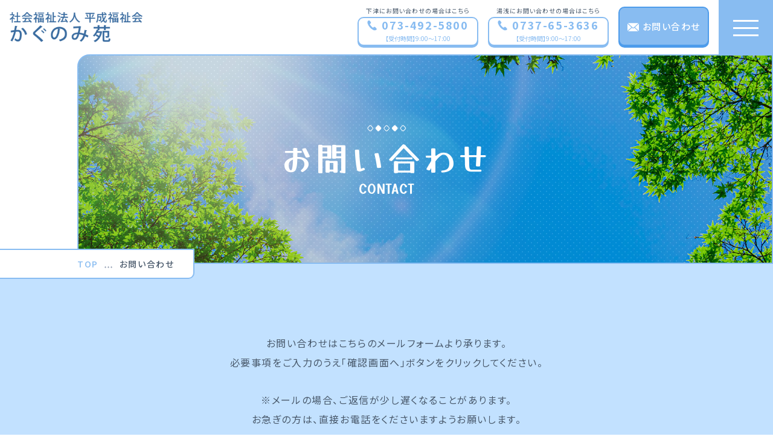

--- FILE ---
content_type: text/html; charset=UTF-8
request_url: http://heiseifukushikai.or.jp/contact/
body_size: 55627
content:
<!DOCTYPE html>
<html lang="ja">

<head prefix="og: http://ogp.me/ns# fb: http://ogp.me/ns/fb# article: http://ogp.me/ns/artcle#">

<meta charset="UTF-8">
<meta http-equiv="X-UA-Compatible" content="IE=edge">
<meta name="format-detection" content="telephone=no,address=no,email=no">
<meta name="viewport" content="width=device-width,initial-scale=1,user-scalable=no,viewport-fit=cover">


<title>お問い合わせ - 社会福祉法人平成福祉会 | 社会福祉法人平成福祉会</title>
<meta name="msapplication-TileColor" content="#09203f">
<meta name="theme-color" content="#ffffff">
<script>window.jQuery || document.write('<script src="http://heiseifukushikai.or.jp/wp-content/themes/sg010m/js/jquery-3.4.1.min.js"><\/script>')</script>


		<!-- All in One SEO 4.5.4 - aioseo.com -->
		<meta name="description" content="和歌山県海南市・有田郡の老人ホーム「社会福祉法人平成福祉会」へのお問い合わせはこちらから。現在求人募集中で未経験の方も大歓迎！先輩スタッフが丁寧に仕事を教えますので、ぜひご応募ください。" />
		<meta name="robots" content="noindex, nofollow, max-snippet:-1, max-image-preview:large, max-video-preview:-1" />
		<meta name="keywords" content="お問い合わせ,社会福祉法人平成福祉会" />
		<link rel="canonical" href="http://heiseifukushikai.or.jp/contact/" />
		<meta name="generator" content="All in One SEO (AIOSEO) 4.5.4" />
		<meta property="og:locale" content="ja_JP" />
		<meta property="og:site_name" content="社会福祉法人平成福祉会 -" />
		<meta property="og:type" content="article" />
		<meta property="og:title" content="お問い合わせ - 社会福祉法人平成福祉会" />
		<meta property="og:description" content="和歌山県海南市・有田郡の老人ホーム「社会福祉法人平成福祉会」へのお問い合わせはこちらから。現在求人募集中で未経験の方も大歓迎！先輩スタッフが丁寧に仕事を教えますので、ぜひご応募ください。" />
		<meta property="og:url" content="http://heiseifukushikai.or.jp/contact/" />
		<meta property="article:published_time" content="2022-01-05T02:58:06+00:00" />
		<meta property="article:modified_time" content="2024-01-23T04:15:21+00:00" />
		<meta name="twitter:card" content="summary_large_image" />
		<meta name="twitter:title" content="お問い合わせ - 社会福祉法人平成福祉会" />
		<meta name="twitter:description" content="和歌山県海南市・有田郡の老人ホーム「社会福祉法人平成福祉会」へのお問い合わせはこちらから。現在求人募集中で未経験の方も大歓迎！先輩スタッフが丁寧に仕事を教えますので、ぜひご応募ください。" />
		<script type="application/ld+json" class="aioseo-schema">
			{"@context":"https:\/\/schema.org","@graph":[{"@type":"BreadcrumbList","@id":"http:\/\/heiseifukushikai.or.jp\/contact\/#breadcrumblist","itemListElement":[{"@type":"ListItem","@id":"http:\/\/heiseifukushikai.or.jp\/#listItem","position":1,"name":"\u5bb6","item":"http:\/\/heiseifukushikai.or.jp\/","nextItem":"http:\/\/heiseifukushikai.or.jp\/contact\/#listItem"},{"@type":"ListItem","@id":"http:\/\/heiseifukushikai.or.jp\/contact\/#listItem","position":2,"name":"\u304a\u554f\u3044\u5408\u308f\u305b","previousItem":"http:\/\/heiseifukushikai.or.jp\/#listItem"}]},{"@type":"Organization","@id":"http:\/\/heiseifukushikai.or.jp\/#organization","name":"\u793e\u4f1a\u798f\u7949\u6cd5\u4eba\u5e73\u6210\u798f\u7949\u4f1a","url":"http:\/\/heiseifukushikai.or.jp\/"},{"@type":"WebPage","@id":"http:\/\/heiseifukushikai.or.jp\/contact\/#webpage","url":"http:\/\/heiseifukushikai.or.jp\/contact\/","name":"\u304a\u554f\u3044\u5408\u308f\u305b - \u793e\u4f1a\u798f\u7949\u6cd5\u4eba\u5e73\u6210\u798f\u7949\u4f1a","description":"\u548c\u6b4c\u5c71\u770c\u6d77\u5357\u5e02\u30fb\u6709\u7530\u90e1\u306e\u8001\u4eba\u30db\u30fc\u30e0\u300c\u793e\u4f1a\u798f\u7949\u6cd5\u4eba\u5e73\u6210\u798f\u7949\u4f1a\u300d\u3078\u306e\u304a\u554f\u3044\u5408\u308f\u305b\u306f\u3053\u3061\u3089\u304b\u3089\u3002\u73fe\u5728\u6c42\u4eba\u52df\u96c6\u4e2d\u3067\u672a\u7d4c\u9a13\u306e\u65b9\u3082\u5927\u6b53\u8fce\uff01\u5148\u8f29\u30b9\u30bf\u30c3\u30d5\u304c\u4e01\u5be7\u306b\u4ed5\u4e8b\u3092\u6559\u3048\u307e\u3059\u306e\u3067\u3001\u305c\u3072\u3054\u5fdc\u52df\u304f\u3060\u3055\u3044\u3002","inLanguage":"ja","isPartOf":{"@id":"http:\/\/heiseifukushikai.or.jp\/#website"},"breadcrumb":{"@id":"http:\/\/heiseifukushikai.or.jp\/contact\/#breadcrumblist"},"datePublished":"2022-01-05T11:58:06+09:00","dateModified":"2024-01-23T13:15:21+09:00"},{"@type":"WebSite","@id":"http:\/\/heiseifukushikai.or.jp\/#website","url":"http:\/\/heiseifukushikai.or.jp\/","name":"\u793e\u4f1a\u798f\u7949\u6cd5\u4eba\u5e73\u6210\u798f\u7949\u4f1a","inLanguage":"ja","publisher":{"@id":"http:\/\/heiseifukushikai.or.jp\/#organization"}}]}
		</script>
		<!-- All in One SEO -->

<link rel="alternate" title="oEmbed (JSON)" type="application/json+oembed" href="http://heiseifukushikai.or.jp/wp-json/oembed/1.0/embed?url=http%3A%2F%2Fheiseifukushikai.or.jp%2Fcontact%2F" />
<link rel="alternate" title="oEmbed (XML)" type="text/xml+oembed" href="http://heiseifukushikai.or.jp/wp-json/oembed/1.0/embed?url=http%3A%2F%2Fheiseifukushikai.or.jp%2Fcontact%2F&#038;format=xml" />
<style id='wp-img-auto-sizes-contain-inline-css' type='text/css'>
img:is([sizes=auto i],[sizes^="auto," i]){contain-intrinsic-size:3000px 1500px}
/*# sourceURL=wp-img-auto-sizes-contain-inline-css */
</style>
<style id='classic-theme-styles-inline-css' type='text/css'>
/*! This file is auto-generated */
.wp-block-button__link{color:#fff;background-color:#32373c;border-radius:9999px;box-shadow:none;text-decoration:none;padding:calc(.667em + 2px) calc(1.333em + 2px);font-size:1.125em}.wp-block-file__button{background:#32373c;color:#fff;text-decoration:none}
/*# sourceURL=/wp-includes/css/classic-themes.min.css */
</style>
<script type="text/javascript" src="http://heiseifukushikai.or.jp/wp-content/themes/sg010m/js/jquery-3.4.1.min.js?ver=1768617919" id="jquery-js"></script>
<link rel="https://api.w.org/" href="http://heiseifukushikai.or.jp/wp-json/" /><link rel="alternate" title="JSON" type="application/json" href="http://heiseifukushikai.or.jp/wp-json/wp/v2/pages/593" />
<!-- favicon -->
<link rel="icon" type="image/x-icon" href="http://heiseifukushikai.or.jp/wp-content/themes/sg010m/img/favicon.ico">
<link rel="apple-touch-icon" sizes="180x180" href="http://heiseifukushikai.or.jp/wp-content/themes/sg010m/img/apple-touch-icon.png">
<!-- /favicon -->

<script src="https://cdnjs.cloudflare.com/ajax/libs/layzr.js/2.2.2/layzr.min.js"></script>

<style>
@charset "UTF-8";/*----------------------------------------Variables----------------------------------------*//*# Color *//*# Setting *//*# Border *//* $color-border: #e1e1e1; *//* $color-border-sub: #b1d3f2; *//* $color-border-news: #75acdf; *//*# Contact form *//* $color-placeholder: #beb4a3; *//* $color-error: #ef0b00; *//*# ScrollBar *//* $color-track: #f1f1f1; *//* $color-thumb: #adadad; *//*# option *//* $color-campaign: #ebe275; *//* $color-news: #eca7b5; *//* $article-border-main: #97c6f1; *//* $article-border-sub: #5a92c6; *//*# Shadow *//* $shadow: rgba(#777, .1); *//* $shadow-hover: rgba(#777, .3); *//*# Easing *//* $ease: cubic-bezier(.19, 1, .22, 1); *//*# Hover *//* $opacity: .7; *//* $transition: .3 $ease; *//*# Font Family *//* $font: 'Noto Sans JP', "游ゴシック体", YuGothic, "游ゴシック Medium", "Yu Gothic Medium", "游ゴシック", "Yu Gothic", "Hiragino Kaku Gothic ProN", "Hiragino Kaku Gothic Pro", "メイリオ", "Meiryo", sans-serif; *//* $font-min: '游明朝体', YuMincho, '游明朝', 'Yu Mincho', 'ヒラギノ明朝 ProN W3', 'Hiragino Mincho ProN W3', HiraMinProN-W3, 'ヒラギノ明朝 ProN', 'Hiragino Mincho ProN', 'ヒラギノ明朝 Pro', 'Hiragino Mincho Pro', 'HGS明朝E', serif; *//* $font-en: $font *//* $font-yusei: 'Yusei Magic', sans-serif; *//* $font-cn: "Microsoft Yahei", "PingHei"; *//* $font-kr: "Malgun Gothic", "Yoon Gothic"; *//*# Font Weight *//* $thin: 200; *//* $light: 300; *//* $regular:400; *//* $medium: 500; *//* $semibold: 600; *//* $bold: 700; *//*# Width *//* $max-width: 1600px; *//* $outer-width: 1440px; *//* $content-width: 1040px; *//* $subpage-content-width: 1280px; *//* $min-width: 960px; *//*----------------------------------------reset----------------------------------------*/html,body,div,span,applet,object,iframe,h1,h2,h3,h4,h5,h6,p,blockquote,pre,a,abbr,acronym,address,big,cite,code,del,dfn,em,img,ins,kbd,q,s,samp,small,strike,strong,sub,sup,tt,var,b,u,i,center,dl,dt,dd,ol,ul,li,fieldset,form,label,legend,table,caption,tbody,tfoot,thead,tr,th,td,article,aside,canvas,details,embed,figure,figcaption,footer,header,hgroup,menu,nav,output,ruby,section,summary,time,mark,audio,video {margin: 0;padding: 0;border: 0;font: inherit;font-size: 100%;vertical-align: baseline;}article,aside,details,figcaption,figure,footer,header,hgroup,menu,nav,section {display: block;}body {line-height: 1;}ol,ul {list-style: none;}blockquote,q {quotes: none;}blockquote:before,blockquote:after,q:before,q:after {content: "";content: none;}table {border-spacing: 0;border-collapse: collapse;}/*----------------------------------------class----------------------------------------*/.clearfix {*zoom: 1;}.clearfix:after {display: table;clear: both;content: "";}.f_cc {-webkit-box-pack: justify;justify-content: center;-webkit-box-align: center;align-items: center;}.f_box,.f_cc {display: -webkit-box;display: flex;}.f_item {-webkit-box-flex: 1;flex: 1 0 auto;}.f_h_start {-webkit-box-pack: start;justify-content: flex-start;}.f_h_center,.f_h_start {-ms-flex-pack: justify;-webkit-box-pack: justify;}.f_h_center {-webkit-box-pack: center;justify-content: center;}.f_h_end {-webkit-box-pack: end;justify-content: flex-end;}.f_h_end,.f_h_sb {-ms-flex-pack: justify;-webkit-box-pack: justify;}.f_h_sb {-webkit-box-pack: justify;justify-content: space-between;}.f_h_sa {-webkit-box-pack: justify;justify-content: space-around;}.f_wrap {-webkit-box-lines: multiple;flex-wrap: wrap;}.f_column {flex-direction: column;-webkit-box-direction: column;}.f_start {-webkit-box-align: start;align-items: flex-start;}.f_end {-webkit-box-align: end;align-items: flex-end;}.f_center {-webkit-box-align: center;align-items: center;}.f_baseline {-webkit-box-align: baseline;align-items: baseline;}.f_stretch {-webkit-box-align: stretch;align-items: stretch;}.alignR {text-align: right;}.alignL {text-align: left;}.alignC {text-align: center;}button {border: none;outline: none;background: none;-webkit-appearance: none;-moz-appearance: none;appearance: none;}/* IEハック用mixin *//*----------------------------------------Extend----------------------------------------*//*----------------------------------------Keyframes----------------------------------------*/@-webkit-keyframes fadeIn {0% {opacity: 0;}100% {opacity: 1;}}@keyframes fadeIn {0% {opacity: 0;}100% {opacity: 1;}}@-webkit-keyframes fadeUp {0% {opacity: 0;-webkit-transform: translateY(30px);transform: translateY(30px);}100% {opacity: 1;-webkit-transform: translateY(0);transform: translateY(0);}}@keyframes fadeUp {0% {opacity: 0;-webkit-transform: translateY(30px);transform: translateY(30px);}100% {opacity: 1;-webkit-transform: translateY(0);transform: translateY(0);}}@-webkit-keyframes swing {0% {-webkit-transform: rotate(-90deg);transform: rotate(-90deg);}100% {-webkit-transform: rotate(45deg);transform: rotate(45deg);}}@keyframes swing {0% {-webkit-transform: rotate(-90deg);transform: rotate(-90deg);}100% {-webkit-transform: rotate(45deg);transform: rotate(45deg);}}@-webkit-keyframes rotate {0% {-webkit-transform: rotate(0);transform: rotate(0);}100% {-webkit-transform: rotate(360deg);transform: rotate(360deg);}}@keyframes rotate {0% {-webkit-transform: rotate(0);transform: rotate(0);}100% {-webkit-transform: rotate(360deg);transform: rotate(360deg);}}/*----------------------------------------loader----------------------------------------*/body {position: fixed;overflow: hidden;opacity: 0;}body[data-status="loading"] {background: #e8f4ff;opacity: 0;-webkit-animation: fadeIn .5s forwards 1s;animation: fadeIn .5s forwards 1s;}@media screen and (min-width: 1025px) {body[data-status="loading"] {padding-right: 10px;}}body[data-status="loaded"] {overflow: auto;opacity: 1;}body[data-status="loaded"] .c-loader {pointer-events: none;opacity: 0;animation: fadeIn 1s reverse forwards 0s;}.c-loader {position: fixed;z-index: 100;top: 0;left: 0;display: block;width: 100%;height: 100%;background: #e8f4ff;}.c-loader-wrap {position: relative;width: 100%;height: 100%;}.c-loader-parts {position: relative;top: 50%;width: 60px;height: 60px;margin: auto;}@media screen and (max-width: 1024px) {.c-loader-parts {top: 40%;}}.c-loader-parts-child {position: absolute;display: -webkit-box;display: flex;width: 100%;height: 100%;border-radius: 50%;background: #4e9ceb;-webkit-box-pack: center;justify-content: center;-webkit-box-align: center;align-items: center;}.c-loader-parts-child:nth-child(1) {-webkit-animation: loading-animation 1.7s linear 0s infinite;animation: loading-animation 1.7s linear 0s infinite;}.c-loader-parts-child:nth-child(2) {-webkit-animation: loading-animation 1.2s linear 0s infinite;animation: loading-animation 1.2s linear 0s infinite;}.c-loader-text {position: relative;top: calc(50% + 16px);display: none;width: 100px;margin: auto;font-family: "Noto Sans JP", "游ゴシック体", YuGothic, "游ゴシック Medium", "Yu Gothic Medium", "游ゴシック", "Yu Gothic", "Hiragino Kaku Gothic ProN", "Hiragino Kaku Gothic Pro", "メイリオ", "Meiryo", sans-serif;font-size: 10px;font-size: 1rem;color: #88bcf1;text-align: center;opacity: 1;}@media screen and (max-width: 1024px) {.c-loader-text {top: calc(40% + 16px);}}@-webkit-keyframes loading-animation {0% {opacity: 1;-webkit-transform: scale(0);transform: scale(0);}100% {opacity: 0;-webkit-transform: scale(1);transform: scale(1);}}@keyframes loading-animation {0% {opacity: 1;-webkit-transform: scale(0);transform: scale(0);}100% {opacity: 0;-webkit-transform: scale(1);transform: scale(1);}}/*# sourceMappingURL=maps/preload.css.map */</style>


<link rel="dns-prefetch" href="//fonts.googleapis.com">
<link rel="dns-prefetch" href="//fonts.gstatic.com" crossorigin>
<style id='global-styles-inline-css' type='text/css'>
:root{--wp--preset--aspect-ratio--square: 1;--wp--preset--aspect-ratio--4-3: 4/3;--wp--preset--aspect-ratio--3-4: 3/4;--wp--preset--aspect-ratio--3-2: 3/2;--wp--preset--aspect-ratio--2-3: 2/3;--wp--preset--aspect-ratio--16-9: 16/9;--wp--preset--aspect-ratio--9-16: 9/16;--wp--preset--color--black: #000000;--wp--preset--color--cyan-bluish-gray: #abb8c3;--wp--preset--color--white: #ffffff;--wp--preset--color--pale-pink: #f78da7;--wp--preset--color--vivid-red: #cf2e2e;--wp--preset--color--luminous-vivid-orange: #ff6900;--wp--preset--color--luminous-vivid-amber: #fcb900;--wp--preset--color--light-green-cyan: #7bdcb5;--wp--preset--color--vivid-green-cyan: #00d084;--wp--preset--color--pale-cyan-blue: #8ed1fc;--wp--preset--color--vivid-cyan-blue: #0693e3;--wp--preset--color--vivid-purple: #9b51e0;--wp--preset--gradient--vivid-cyan-blue-to-vivid-purple: linear-gradient(135deg,rgb(6,147,227) 0%,rgb(155,81,224) 100%);--wp--preset--gradient--light-green-cyan-to-vivid-green-cyan: linear-gradient(135deg,rgb(122,220,180) 0%,rgb(0,208,130) 100%);--wp--preset--gradient--luminous-vivid-amber-to-luminous-vivid-orange: linear-gradient(135deg,rgb(252,185,0) 0%,rgb(255,105,0) 100%);--wp--preset--gradient--luminous-vivid-orange-to-vivid-red: linear-gradient(135deg,rgb(255,105,0) 0%,rgb(207,46,46) 100%);--wp--preset--gradient--very-light-gray-to-cyan-bluish-gray: linear-gradient(135deg,rgb(238,238,238) 0%,rgb(169,184,195) 100%);--wp--preset--gradient--cool-to-warm-spectrum: linear-gradient(135deg,rgb(74,234,220) 0%,rgb(151,120,209) 20%,rgb(207,42,186) 40%,rgb(238,44,130) 60%,rgb(251,105,98) 80%,rgb(254,248,76) 100%);--wp--preset--gradient--blush-light-purple: linear-gradient(135deg,rgb(255,206,236) 0%,rgb(152,150,240) 100%);--wp--preset--gradient--blush-bordeaux: linear-gradient(135deg,rgb(254,205,165) 0%,rgb(254,45,45) 50%,rgb(107,0,62) 100%);--wp--preset--gradient--luminous-dusk: linear-gradient(135deg,rgb(255,203,112) 0%,rgb(199,81,192) 50%,rgb(65,88,208) 100%);--wp--preset--gradient--pale-ocean: linear-gradient(135deg,rgb(255,245,203) 0%,rgb(182,227,212) 50%,rgb(51,167,181) 100%);--wp--preset--gradient--electric-grass: linear-gradient(135deg,rgb(202,248,128) 0%,rgb(113,206,126) 100%);--wp--preset--gradient--midnight: linear-gradient(135deg,rgb(2,3,129) 0%,rgb(40,116,252) 100%);--wp--preset--font-size--small: 13px;--wp--preset--font-size--medium: 20px;--wp--preset--font-size--large: 36px;--wp--preset--font-size--x-large: 42px;--wp--preset--spacing--20: 0.44rem;--wp--preset--spacing--30: 0.67rem;--wp--preset--spacing--40: 1rem;--wp--preset--spacing--50: 1.5rem;--wp--preset--spacing--60: 2.25rem;--wp--preset--spacing--70: 3.38rem;--wp--preset--spacing--80: 5.06rem;--wp--preset--shadow--natural: 6px 6px 9px rgba(0, 0, 0, 0.2);--wp--preset--shadow--deep: 12px 12px 50px rgba(0, 0, 0, 0.4);--wp--preset--shadow--sharp: 6px 6px 0px rgba(0, 0, 0, 0.2);--wp--preset--shadow--outlined: 6px 6px 0px -3px rgb(255, 255, 255), 6px 6px rgb(0, 0, 0);--wp--preset--shadow--crisp: 6px 6px 0px rgb(0, 0, 0);}:where(.is-layout-flex){gap: 0.5em;}:where(.is-layout-grid){gap: 0.5em;}body .is-layout-flex{display: flex;}.is-layout-flex{flex-wrap: wrap;align-items: center;}.is-layout-flex > :is(*, div){margin: 0;}body .is-layout-grid{display: grid;}.is-layout-grid > :is(*, div){margin: 0;}:where(.wp-block-columns.is-layout-flex){gap: 2em;}:where(.wp-block-columns.is-layout-grid){gap: 2em;}:where(.wp-block-post-template.is-layout-flex){gap: 1.25em;}:where(.wp-block-post-template.is-layout-grid){gap: 1.25em;}.has-black-color{color: var(--wp--preset--color--black) !important;}.has-cyan-bluish-gray-color{color: var(--wp--preset--color--cyan-bluish-gray) !important;}.has-white-color{color: var(--wp--preset--color--white) !important;}.has-pale-pink-color{color: var(--wp--preset--color--pale-pink) !important;}.has-vivid-red-color{color: var(--wp--preset--color--vivid-red) !important;}.has-luminous-vivid-orange-color{color: var(--wp--preset--color--luminous-vivid-orange) !important;}.has-luminous-vivid-amber-color{color: var(--wp--preset--color--luminous-vivid-amber) !important;}.has-light-green-cyan-color{color: var(--wp--preset--color--light-green-cyan) !important;}.has-vivid-green-cyan-color{color: var(--wp--preset--color--vivid-green-cyan) !important;}.has-pale-cyan-blue-color{color: var(--wp--preset--color--pale-cyan-blue) !important;}.has-vivid-cyan-blue-color{color: var(--wp--preset--color--vivid-cyan-blue) !important;}.has-vivid-purple-color{color: var(--wp--preset--color--vivid-purple) !important;}.has-black-background-color{background-color: var(--wp--preset--color--black) !important;}.has-cyan-bluish-gray-background-color{background-color: var(--wp--preset--color--cyan-bluish-gray) !important;}.has-white-background-color{background-color: var(--wp--preset--color--white) !important;}.has-pale-pink-background-color{background-color: var(--wp--preset--color--pale-pink) !important;}.has-vivid-red-background-color{background-color: var(--wp--preset--color--vivid-red) !important;}.has-luminous-vivid-orange-background-color{background-color: var(--wp--preset--color--luminous-vivid-orange) !important;}.has-luminous-vivid-amber-background-color{background-color: var(--wp--preset--color--luminous-vivid-amber) !important;}.has-light-green-cyan-background-color{background-color: var(--wp--preset--color--light-green-cyan) !important;}.has-vivid-green-cyan-background-color{background-color: var(--wp--preset--color--vivid-green-cyan) !important;}.has-pale-cyan-blue-background-color{background-color: var(--wp--preset--color--pale-cyan-blue) !important;}.has-vivid-cyan-blue-background-color{background-color: var(--wp--preset--color--vivid-cyan-blue) !important;}.has-vivid-purple-background-color{background-color: var(--wp--preset--color--vivid-purple) !important;}.has-black-border-color{border-color: var(--wp--preset--color--black) !important;}.has-cyan-bluish-gray-border-color{border-color: var(--wp--preset--color--cyan-bluish-gray) !important;}.has-white-border-color{border-color: var(--wp--preset--color--white) !important;}.has-pale-pink-border-color{border-color: var(--wp--preset--color--pale-pink) !important;}.has-vivid-red-border-color{border-color: var(--wp--preset--color--vivid-red) !important;}.has-luminous-vivid-orange-border-color{border-color: var(--wp--preset--color--luminous-vivid-orange) !important;}.has-luminous-vivid-amber-border-color{border-color: var(--wp--preset--color--luminous-vivid-amber) !important;}.has-light-green-cyan-border-color{border-color: var(--wp--preset--color--light-green-cyan) !important;}.has-vivid-green-cyan-border-color{border-color: var(--wp--preset--color--vivid-green-cyan) !important;}.has-pale-cyan-blue-border-color{border-color: var(--wp--preset--color--pale-cyan-blue) !important;}.has-vivid-cyan-blue-border-color{border-color: var(--wp--preset--color--vivid-cyan-blue) !important;}.has-vivid-purple-border-color{border-color: var(--wp--preset--color--vivid-purple) !important;}.has-vivid-cyan-blue-to-vivid-purple-gradient-background{background: var(--wp--preset--gradient--vivid-cyan-blue-to-vivid-purple) !important;}.has-light-green-cyan-to-vivid-green-cyan-gradient-background{background: var(--wp--preset--gradient--light-green-cyan-to-vivid-green-cyan) !important;}.has-luminous-vivid-amber-to-luminous-vivid-orange-gradient-background{background: var(--wp--preset--gradient--luminous-vivid-amber-to-luminous-vivid-orange) !important;}.has-luminous-vivid-orange-to-vivid-red-gradient-background{background: var(--wp--preset--gradient--luminous-vivid-orange-to-vivid-red) !important;}.has-very-light-gray-to-cyan-bluish-gray-gradient-background{background: var(--wp--preset--gradient--very-light-gray-to-cyan-bluish-gray) !important;}.has-cool-to-warm-spectrum-gradient-background{background: var(--wp--preset--gradient--cool-to-warm-spectrum) !important;}.has-blush-light-purple-gradient-background{background: var(--wp--preset--gradient--blush-light-purple) !important;}.has-blush-bordeaux-gradient-background{background: var(--wp--preset--gradient--blush-bordeaux) !important;}.has-luminous-dusk-gradient-background{background: var(--wp--preset--gradient--luminous-dusk) !important;}.has-pale-ocean-gradient-background{background: var(--wp--preset--gradient--pale-ocean) !important;}.has-electric-grass-gradient-background{background: var(--wp--preset--gradient--electric-grass) !important;}.has-midnight-gradient-background{background: var(--wp--preset--gradient--midnight) !important;}.has-small-font-size{font-size: var(--wp--preset--font-size--small) !important;}.has-medium-font-size{font-size: var(--wp--preset--font-size--medium) !important;}.has-large-font-size{font-size: var(--wp--preset--font-size--large) !important;}.has-x-large-font-size{font-size: var(--wp--preset--font-size--x-large) !important;}
/*# sourceURL=global-styles-inline-css */
</style>
<link rel='stylesheet'  href='http://heiseifukushikai.or.jp/wp-includes/css/dist/block-library/common.min.css?ver=6.9' media='all'>
<style id='wp-block-library-inline-css' type='text/css'>
/*wp_block_styles_on_demand_placeholder:696af7bf39911*/
/*# sourceURL=wp-block-library-inline-css */
</style>
<link rel='stylesheet'  href='http://heiseifukushikai.or.jp/wp-includes/css/dist/block-library/theme.min.css?ver=6.9' media='all'>
<link rel='stylesheet'  href='http://heiseifukushikai.or.jp/wp-content/plugins/mw-wp-form/css/style.css?ver=6.9' media='all'>
</head>
<body class="wp-singular page-template page-template-page-contact page-template-page-contact-php page page-id-593 page-parent wp-theme-sg010m" data-status="loading">

<div class="l-loader c-loader">
  <div class="c-loader-wrap">
    <div class="js-loader c-loader-parts">
      <span class="c-loader-parts-child"></span>
      <span class="c-loader-parts-child"></span>
    </div>
    <div class="c-loader-text">読み込み中</div>
  </div>
</div><!-- /.l-loader -->



<div id="js-container" class="l-body-wrap">

<header id="js-header" class="l-header is-lower">
  <div class="g-header">

    <div class="g-header-inner">
      <div class="g-header-info">
        <div class="g-header-logo">

          <a href="http://heiseifukushikai.or.jp/" class="g-header-logo-link">
                          <img src="http://heiseifukushikai.or.jp/wp-content/uploads/2023/12/logo-1.png" alt="社会福祉法人平成福祉会" class="g-header-logo-img is-pc" style="width: 220px;">
              <img src="http://heiseifukushikai.or.jp/wp-content/uploads/2023/12/logo-1.png" alt="社会福祉法人平成福祉会" class="g-header-logo-img is-sp" style="width: 180px;">

                      </a>
        </div>

      </div><!-- /.g-header-info -->

      <nav class="g-header-nav">

      
        <ul class="g-header-nav-list" data-navline="1">
                    <li class="g-header-nav-item"><a href="http://heiseifukushikai.or.jp/#top" class="g-header-nav-item-link js-gnav-link" >TOP</a></li>
                    <li class="g-header-nav-item"><a href="http://heiseifukushikai.or.jp/#pickup" class="g-header-nav-item-link js-gnav-link" >ピックアップ</a></li>
                    <li class="g-header-nav-item"><a href="http://heiseifukushikai.or.jp/#about" class="g-header-nav-item-link js-gnav-link" >平成福祉会について</a></li>
                    <li class="g-header-nav-item"><a href="http://heiseifukushikai.or.jp/#service" class="g-header-nav-item-link js-gnav-link" >サービス紹介</a></li>
                    <li class="g-header-nav-item"><a href="http://heiseifukushikai.or.jp/#flow" class="g-header-nav-item-link js-gnav-link" >ご利用の流れ</a></li>
                    <li class="g-header-nav-item"><a href="http://heiseifukushikai.or.jp/#news" class="g-header-nav-item-link js-gnav-link" >お知らせ</a></li>
                    <li class="g-header-nav-item"><a href="http://heiseifukushikai.or.jp/#contents" class="g-header-nav-item-link js-gnav-link" >コンテンツ</a></li>
                    <li class="g-header-nav-item"><a href="http://heiseifukushikai.or.jp/#information" class="g-header-nav-item-link js-gnav-link" >施設概要</a></li>
                  </ul>
      
      </nav><!-- /.g-header-nav -->

            <div class="g-header-tel">
        <p class="g-header-tel-ttl">下津にお問い合わせの場合はこちら</p>
        <a href="tel:073-492-5800" class="g-header-tel-link is-tel-link">
          <div class="g-header-tel-link-btn">
            <div class="g-header-tel-num">
              <div class="g-header-tel-num-icon"><svg xmlns="http://www.w3.org/2000/svg" viewBox="0 0 118.38 155.19"><path d="M47.45,88.99c-3.69-5.51-7.16-11.15-10.37-16.92-7.83-14.06-7.44-14.78,6.12-24.58,6.94-5.02,9.57-10.7,5.54-18.23-4.49-8.4-9.42-15.55-14.28-23.75C32.44,2.11,28.76,0,24.79,0c-3.06-.13-6.41,1.08-8.97,2.96C-.59,13.99-2.16,28.92,1.86,46.68c4.28,18.92,11.3,36.16,20.96,51.71l-.03,.02c10.89,17.55,25.11,32.9,42.68,45.93,14.63,10.85,28.92,15.44,45.63,4.88,2.75-1.59,5.21-4.16,6.33-7.01,1.6-3.63,1.17-7.84-1.14-11.08-5.54-7.75-10.09-15.16-15.96-22.65-5.26-6.72-11.52-6.61-18.91-2.29-14.44,8.45-15.26,8.51-24.96-4.33l-9.01-12.87Z" style="fill:currentColor;"/></svg></div>
              <div class="g-header-tel-num-txt">073-492-5800</div>
            </div>
            <div class="g-header-tel-txt">【受付時間】9:00～17:00</div>
          </div>
        </a>
      </div>
            <div class="g-header-tel">
        <p class="g-header-tel-ttl">湯浅にお問い合わせの場合はこちら</p>
        <a href="tel:0737-65-3636" class="g-header-tel-link is-tel-link">
          <div class="g-header-tel-link-btn">
            <div class="g-header-tel-num">
              <div class="g-header-tel-num-icon"><svg xmlns="http://www.w3.org/2000/svg" viewBox="0 0 118.38 155.19"><path d="M47.45,88.99c-3.69-5.51-7.16-11.15-10.37-16.92-7.83-14.06-7.44-14.78,6.12-24.58,6.94-5.02,9.57-10.7,5.54-18.23-4.49-8.4-9.42-15.55-14.28-23.75C32.44,2.11,28.76,0,24.79,0c-3.06-.13-6.41,1.08-8.97,2.96C-.59,13.99-2.16,28.92,1.86,46.68c4.28,18.92,11.3,36.16,20.96,51.71l-.03,.02c10.89,17.55,25.11,32.9,42.68,45.93,14.63,10.85,28.92,15.44,45.63,4.88,2.75-1.59,5.21-4.16,6.33-7.01,1.6-3.63,1.17-7.84-1.14-11.08-5.54-7.75-10.09-15.16-15.96-22.65-5.26-6.72-11.52-6.61-18.91-2.29-14.44,8.45-15.26,8.51-24.96-4.33l-9.01-12.87Z" style="fill:currentColor;"/></svg></div>
              <div class="g-header-tel-num-txt">0737-65-3636</div>
            </div>
            <div class="g-header-tel-txt">【受付時間】9:00～17:00</div>
          </div>
        </a>
      </div>
      
            <div class="g-header-contact">
        <a href="http://heiseifukushikai.or.jp/contact/" class="g-header-contact-link">
          <div class="g-header-contact-link-btn">
            <div class="g-header-contact-icon"><svg xmlns="http://www.w3.org/2000/svg" viewBox="0 0 107.26 77.09"><path d="M59.53,40.58c-4.43,4.1-7.08,4.01-11.61-.13L4.95,0C36.99,0,71.03,0,103.07,0L59.53,40.58Z" style="fill:currentColor;"/><path d="M0,5.93c12.1,11.1,24.2,22.21,36.73,33.71C24.26,50.69,12.13,61.44,0,72.18c0-22.08,0-44.17,0-66.25Z" style="fill:currentColor;"/><path d="M41.68,44.52c10.04,7.92,12.72,7.92,24.27,.25,11.18,10.51,22.41,21.05,34.41,32.32H5.04c12.67-11.26,24.55-21.82,36.65-32.57Z" style="fill:currentColor;"/><path d="M107.26,73.99c-12.53-11.76-24.24-22.75-36.49-34.25,12.09-11.37,23.97-22.55,36.49-34.33V73.99Z" style="fill:currentColor;"/></svg></div>
            <div class="g-header-contact-txt">お問い合わせ</div>
          </div>
        </a>
      </div>
      
      <button class="g-header-ham js-menu-toggle" type="button" data-navline="1">
        <span class="g-header-ham-line"></span>
        <span class="g-header-ham-line"></span>
        <span class="g-header-ham-line"></span>
      </button>

      <nav class="g-drawer">
        <div class="g-drawer-wrap">
          <div class="g-drawer-inner">

                          <ul class="g-drawer-nav">
                                <li class="g-drawer-nav-item"><a href="http://heiseifukushikai.or.jp/#top" class="g-drawer-nav-link js-gnav-link" >TOP</a></li>
                                <li class="g-drawer-nav-item"><a href="http://heiseifukushikai.or.jp/#pickup" class="g-drawer-nav-link js-gnav-link" >ピックアップ</a></li>
                                <li class="g-drawer-nav-item"><a href="http://heiseifukushikai.or.jp/#about" class="g-drawer-nav-link js-gnav-link" >平成福祉会について</a></li>
                                <li class="g-drawer-nav-item"><a href="http://heiseifukushikai.or.jp/#service" class="g-drawer-nav-link js-gnav-link" >サービス紹介</a></li>
                                <li class="g-drawer-nav-item"><a href="http://heiseifukushikai.or.jp/#flow" class="g-drawer-nav-link js-gnav-link" >ご利用の流れ</a></li>
                                <li class="g-drawer-nav-item"><a href="http://heiseifukushikai.or.jp/#news" class="g-drawer-nav-link js-gnav-link" >お知らせ</a></li>
                                <li class="g-drawer-nav-item"><a href="http://heiseifukushikai.or.jp/#contents" class="g-drawer-nav-link js-gnav-link" >コンテンツ</a></li>
                                <li class="g-drawer-nav-item"><a href="http://heiseifukushikai.or.jp/#information" class="g-drawer-nav-link js-gnav-link" >施設概要</a></li>
                              </ul>
            
                          <ul class="g-drawer-subnav">
                                                <li class="g-drawer-subnav-item"><a href="http://heiseifukushikai.or.jp/news/" class="g-drawer-subnav-link" >お知らせ一覧</a></li>
                                                                <li class="g-drawer-subnav-item"><a href="http://heiseifukushikai.or.jp/contents/" class="g-drawer-subnav-link" >コンテンツ一覧</a></li>
                                                                              </ul><!-- /.p-sp-menu-items -->
            
                        <div class="g-drawer-contact">
              <a href="http://heiseifukushikai.or.jp/contact/" class="g-drawer-contact-link c-btn">
                <div class="g-drawer-contact-link-btn c-btn-link">
                  <div class="g-drawer-contact-icon"><svg xmlns="http://www.w3.org/2000/svg" viewBox="0 0 107.26 77.09"><path d="M59.53,40.58c-4.43,4.1-7.08,4.01-11.61-.13L4.95,0C36.99,0,71.03,0,103.07,0L59.53,40.58Z" style="fill:currentColor;"/><path d="M0,5.93c12.1,11.1,24.2,22.21,36.73,33.71C24.26,50.69,12.13,61.44,0,72.18c0-22.08,0-44.17,0-66.25Z" style="fill:currentColor;"/><path d="M41.68,44.52c10.04,7.92,12.72,7.92,24.27,.25,11.18,10.51,22.41,21.05,34.41,32.32H5.04c12.67-11.26,24.55-21.82,36.65-32.57Z" style="fill:currentColor;"/><path d="M107.26,73.99c-12.53-11.76-24.24-22.75-36.49-34.25,12.09-11.37,23.97-22.55,36.49-34.33V73.99Z" style="fill:currentColor;"/></svg></div>
                  <div class="g-drawer-contact-txt">お問い合わせ</div>
                </div>
              </a>
            </div>
            
                          <ul class="g-drawer-sns">

                              </ul>
            

          </div><!-- /.g-drawer-inner -->
        </div><!-- /.g-drawer-wrap -->

      </nav>

      <div class="g-drawer-back js-menu-toggle"></div>

    </div>
  </div>

</header><!-- /.l-header -->

<main class="l-main">
  <article class="l-subpage p-contact">

    
<header class="c-subpage-header">
  <figure class="c-subpage-header-bg c-dot">
    <div class="c-subpage-header-bg-img is-pc" data-layzr-bg="data-layzr-bg" data-layzr="http://heiseifukushikai.or.jp/wp-content/uploads/2023/12/subpage.jpg"></div>
    <div class="c-subpage-header-bg-img is-sp" data-layzr-bg="data-layzr-bg" data-layzr="http://heiseifukushikai.or.jp/wp-content/uploads/2023/12/subpage_sp.jpg"></div>
  </figure>
  <div class="c-subpage-header-inner">
    <h1 class="c-subpage-header-ttl c-ttl-01">
      <span class="c-ttl-01-line"><svg xmlns="http://www.w3.org/2000/svg" viewBox="0 0 131 21"><path d="M12.4,2.5l5.7,5.7c1.2,1.2,1.2,3.1,0,4.2l-5.7,5.7c-1.2,1.2-3.1,1.2-4.2,0l-5.7-5.7c-1.2-1.2-1.2-3.1,0-4.2 l5.7-5.7C9.3,1.3,11.2,1.3,12.4,2.5z" style="fill:none;stroke:currentColor;stroke-width:2;"/><path d="M39.4,2.5l5.7,5.7c1.2,1.2,1.2,3.1,0,4.2l-5.7,5.7c-1.2,1.2-3.1,1.2-4.2,0l-5.7-5.7c-1.2-1.2-1.2-3.1,0-4.2 l5.7-5.7C36.3,1.3,38.2,1.3,39.4,2.5z" style="fill:currentColor;stroke:currentColor;stroke-width:2;"/><path d="M66.9,2.5l5.7,5.7c1.2,1.2,1.2,3.1,0,4.2l-5.7,5.7c-1.2,1.2-3.1,1.2-4.2,0L57,12.4c-1.2-1.2-1.2-3.1,0-4.2 l5.7-5.7C63.8,1.3,65.7,1.3,66.9,2.5z" style="fill:none;stroke:currentColor;stroke-width:2;"/><path d="M94.4,2.5l5.7,5.7c1.2,1.2,1.2,3.1,0,4.2l-5.7,5.7c-1.2,1.2-3.1,1.2-4.2,0l-5.7-5.7c-1.2-1.2-1.2-3.1,0-4.2 l5.7-5.7C91.3,1.3,93.2,1.3,94.4,2.5z" style="fill:currentColor;stroke:currentColor;stroke-width:2;"/><path d="M121.9,2.5l5.7,5.7c1.2,1.2,1.2,3.1,0,4.2l-5.7,5.7c-1.2,1.2-3.1,1.2-4.2,0l-5.7-5.7c-1.2-1.2-1.2-3.1,0-4.2 l5.7-5.7C118.8,1.3,120.7,1.3,121.9,2.5z" style="fill:none;stroke:currentColor;stroke-width:2;"/></svg></span>
      <span class="c-subpage-header-ttl-ja c-ttl-01-ja">お問い合わせ</span>
      <span class="c-subpage-header-ttl-en c-ttl-01-en">CONTACT</span>
    </h1>
  </div>

  <nav class="c-breadlist-container"><ol class="c-breadlist" itemscope="" itemtype="http://schema.org/BreadcrumbList"><li class="c-breadlist-item" itemprop="itemListElement" itemscope="" itemtype="http://schema.org/ListItem"><a class="c-breadlist-link is-home" href="http://heiseifukushikai.or.jp/" itemprop="item"><span itemprop="name">TOP</span></a><meta itemprop="position" content="1"></li><li class="c-breadlist-item">お問い合わせ<meta itemprop="position" content="3"></li></ol></nav>
</header><!-- /.c-subpage-header -->


    <div class="l-container">
      <div class="p-contact-content">

      <div id="mw_wp_form_mw-wp-form-617" class="mw_wp_form mw_wp_form_input  ">
					<form method="post" action="" enctype="multipart/form-data"><section class="p-contact-section">
<div class="p-contact-txt is-input">
<p class="p-contact-lead">お問い合わせはこちらのメールフォームより承ります。<br class="pc" />必要事項をご入力のうえ「確認画面へ」ボタンをクリックしてください。</p>
<p class="p-contact-lead">※メールの場合、ご返信が少し遅くなることがあります。<br class="pc" />お急ぎの方は、直接お電話をくださいますようお願いします。</p>
</div>
<div class="p-contact-txt is-confirm">
<p class="p-contact-lead">下記入力内容をご確認のうえ、<br class="pc" />「送信する」ボタンをクリックしてください。</p>
</div>
</section>
<section class="p-contact-form-wrap">
<div class="p-contact-form">
<div class="p-contact-form-table">
<div class="p-contact-form-item">
<div class="p-contact-form-ttl is-require">お名前</div>
<div class="p-contact-form-desc">
<input type="text" name="name" class="p-contact-form-txt" size="60" value="" placeholder="お名前" />
</div>
</div>
<div class="p-contact-form-item">
<div class="p-contact-form-ttl is-require">フリガナ</div>
<div class="p-contact-form-desc">
<input type="text" name="kana" class="p-contact-form-txt" size="60" value="" placeholder="フリガナ" />
</div>
</div>
<div class="p-contact-form-item">
<div class="p-contact-form-ttl is-any">電話番号</div>
<div class="p-contact-form-desc">
<input type="text" name="tel" class="p-contact-form-txt" size="60" value="" placeholder="0123456789" />
</div>
</div>
<div class="p-contact-form-item">
<div class="p-contact-form-ttl is-require">メールアドレス</div>
<div class="p-contact-form-desc">
<input type="email" name="email" class="p-contact-form-txt" size="60" value="" placeholder="sample@email.com" data-conv-half-alphanumeric="true"/>
</div>
</div>
<div class="p-contact-form-item">
<div class="p-contact-form-ttl is-require">お問い合わせ内容</div>
<div class="p-contact-form-desc">
<textarea name="message" class="p-contact-form-txtarea" cols="50" rows="5" placeholder="ご相談内容などをご記入ください。"></textarea>
</div>
</div>
</div>
<div class="p-contact-form-consent is-input">
	<span class="mwform-checkbox-field horizontal-item">
		<label >
			<input type="checkbox" name="privacy[data][]" value=" " class="c-form-consentCheck" />
			<span class="mwform-checkbox-field-text"> </span>
		</label>
	</span>

<input type="hidden" name="privacy[separator]" value="," />

<input type="hidden" name="__children[privacy][]" value="{&quot; &quot;:&quot; &quot;}" />
<a href="../privacy/" class="p-contact-form-privacy" target="_blank" rel="nofollow noopener">プライバシーポリシー</a>に同意する</div>
</div>
<ul class="p-contact-form-submit">
<li class="p-contact-form-submit-item is-submit c-btn">
<button type="submit" name="submitConfirm" value="confirm" class="p-contact-form-submit-container c-btn-link">確認画面へ</button>
</li>
<li class="p-contact-form-submit-item is-back c-btn"></li>
<li class="p-contact-form-submit-item is-send c-btn"></li>
</ul>
</section>
<input type="hidden" name="mw-wp-form-form-id" value="617" /><input type="hidden" name="mw_wp_form_token" value="701d68c8995922e2784f21a8686be6a898aa3db8081397e62c88ea811d34e9c9" /></form>
				<!-- end .mw_wp_form --></div>
      </div>
    </div>

  </article><!-- /.l-subpage -->
</main><!-- /.l-main -->


<div class="c-cta" id="contact">
  <div class="c-cta-inner">

          <div class="c-cta-contact">

                  <h2 class="c-ttl-01">
                          <span class="c-ttl-01-line"><svg xmlns="http://www.w3.org/2000/svg" viewBox="0 0 131 21"><path d="M12.4,2.5l5.7,5.7c1.2,1.2,1.2,3.1,0,4.2l-5.7,5.7c-1.2,1.2-3.1,1.2-4.2,0l-5.7-5.7c-1.2-1.2-1.2-3.1,0-4.2 l5.7-5.7C9.3,1.3,11.2,1.3,12.4,2.5z" style="fill:none;stroke:currentColor;stroke-width:2;"/><path d="M39.4,2.5l5.7,5.7c1.2,1.2,1.2,3.1,0,4.2l-5.7,5.7c-1.2,1.2-3.1,1.2-4.2,0l-5.7-5.7c-1.2-1.2-1.2-3.1,0-4.2 l5.7-5.7C36.3,1.3,38.2,1.3,39.4,2.5z" style="fill:currentColor;stroke:currentColor;stroke-width:2;"/><path d="M66.9,2.5l5.7,5.7c1.2,1.2,1.2,3.1,0,4.2l-5.7,5.7c-1.2,1.2-3.1,1.2-4.2,0L57,12.4c-1.2-1.2-1.2-3.1,0-4.2 l5.7-5.7C63.8,1.3,65.7,1.3,66.9,2.5z" style="fill:none;stroke:currentColor;stroke-width:2;"/><path d="M94.4,2.5l5.7,5.7c1.2,1.2,1.2,3.1,0,4.2l-5.7,5.7c-1.2,1.2-3.1,1.2-4.2,0l-5.7-5.7c-1.2-1.2-1.2-3.1,0-4.2 l5.7-5.7C91.3,1.3,93.2,1.3,94.4,2.5z" style="fill:currentColor;stroke:currentColor;stroke-width:2;"/><path d="M121.9,2.5l5.7,5.7c1.2,1.2,1.2,3.1,0,4.2l-5.7,5.7c-1.2,1.2-3.1,1.2-4.2,0l-5.7-5.7c-1.2-1.2-1.2-3.1,0-4.2 l5.7-5.7C118.8,1.3,120.7,1.3,121.9,2.5z" style="fill:none;stroke:currentColor;stroke-width:2;"/></svg></span>
              <span class="c-ttl-01-ja">お問い合わせ</span>
                                      <span class="c-ttl-01-en">CONTACT</span>
                      </h2>
        
        <ul class="c-cta-contact-list">
                      <li class="c-cta-contact-item">
                            <h3 class="c-cta-contact-item-ttl">【下津にお問い合わせの場合はこちら】</h3>
                            <a href="tel:073-492-5800" class="c-btn-link c-cta-contact-item-link is-tel-link">
                <div class="c-cta-contact-item-btn">
                  <div class="c-cta-contact-item-telicon"><svg xmlns="http://www.w3.org/2000/svg" viewBox="0 0 75.81 101.1"><path d="M.06,23.66C-.57,15.25,3.49,9.61,11.41,6.07c2.69-1.2,5.07-3.08,7.66-4.51C24.79-1.57,28.56,0,30.18,6.33c1.52,5.94,2.59,12.01,4.22,17.91,1.24,4.47-.26,7.73-3.94,9.63-4.36,2.25-4.84,5.18-3.21,9.37,3.16,8.12,7.27,15.61,13.1,22.1,2.27,2.53,4.37,3.36,7.66,1.34,6.33-3.9,8.59-3.42,13.77,1.8,3.61,3.64,7.22,7.28,10.76,10.99,4.87,5.1,4.32,9.12-1.75,12.86-3.09,1.9-6.42,3.45-9.32,5.6-5.77,4.28-11.45,3.88-17.55,.8-8.58-4.33-15.53-10.6-21.4-18.08-2.36-3.01-4.58-6.08-6.66-9.23C6.48,57.2,1.17,40.67,.06,23.66h0Z" style="fill:currentColor;"/></svg></div>
                  <div class="c-cta-contact-item-box">
                    <span class="c-cta-contact-item-num">073-492-5800</span>
                                        <span class="c-cta-contact-item-desc">【受付時間】9:00～17:00</span>
                                      </div>
                </div>
              </a>
            </li>
                      <li class="c-cta-contact-item">
                            <h3 class="c-cta-contact-item-ttl">【湯浅にお問い合わせの場合はこちら】</h3>
                            <a href="tel:0737-65-3636" class="c-btn-link c-cta-contact-item-link is-tel-link">
                <div class="c-cta-contact-item-btn">
                  <div class="c-cta-contact-item-telicon"><svg xmlns="http://www.w3.org/2000/svg" viewBox="0 0 75.81 101.1"><path d="M.06,23.66C-.57,15.25,3.49,9.61,11.41,6.07c2.69-1.2,5.07-3.08,7.66-4.51C24.79-1.57,28.56,0,30.18,6.33c1.52,5.94,2.59,12.01,4.22,17.91,1.24,4.47-.26,7.73-3.94,9.63-4.36,2.25-4.84,5.18-3.21,9.37,3.16,8.12,7.27,15.61,13.1,22.1,2.27,2.53,4.37,3.36,7.66,1.34,6.33-3.9,8.59-3.42,13.77,1.8,3.61,3.64,7.22,7.28,10.76,10.99,4.87,5.1,4.32,9.12-1.75,12.86-3.09,1.9-6.42,3.45-9.32,5.6-5.77,4.28-11.45,3.88-17.55,.8-8.58-4.33-15.53-10.6-21.4-18.08-2.36-3.01-4.58-6.08-6.66-9.23C6.48,57.2,1.17,40.67,.06,23.66h0Z" style="fill:currentColor;"/></svg></div>
                  <div class="c-cta-contact-item-box">
                    <span class="c-cta-contact-item-num">0737-65-3636</span>
                                        <span class="c-cta-contact-item-desc">【受付時間】9:00～17:00</span>
                                      </div>
                </div>
              </a>
            </li>
                                <li class="c-cta-contact-item">
                            <h3 class="c-cta-contact-item-ttl">メールでのご連絡はこちら</h3>
                            <a href="http://heiseifukushikai.or.jp/contact/" class="c-btn-link c-cta-contact-item-link">
                <div class="c-cta-contact-item-btn">
                  <span class="c-cta-contact-item-mailicon"><svg xmlns="http://www.w3.org/2000/svg" viewBox="0 0 107.26 77.09"><path d="M59.53,40.58c-4.43,4.1-7.08,4.01-11.61-.13L4.95,0C36.99,0,71.03,0,103.07,0L59.53,40.58Z" style="fill:currentColor;"/><path d="M0,5.93c12.1,11.1,24.2,22.21,36.73,33.71C24.26,50.69,12.13,61.44,0,72.18c0-22.08,0-44.17,0-66.25Z" style="fill:currentColor;"/><path d="M41.68,44.52c10.04,7.92,12.72,7.92,24.27,.25,11.18,10.51,22.41,21.05,34.41,32.32H5.04c12.67-11.26,24.55-21.82,36.65-32.57Z" style="fill:currentColor;"/><path d="M107.26,73.99c-12.53-11.76-24.24-22.75-36.49-34.25,12.09-11.37,23.97-22.55,36.49-34.33V73.99Z" style="fill:currentColor;"/></svg></span>
                  <span class="c-cta-contact-item-label">お問い合わせフォーム</span>
                </div>
              </a>
            </li>
                  </ul>
        <!-- /.c-cta-contact-list -->

      </div>
      <!-- /.c-cta-contact -->
    
          <div class="c-cta-sites">

                  <h2 class="c-cta-sites-ttl">
            <span class="c-cta-sites-ttl-ja">関連情報</span>
          </h2>
        
        <ul class="c-cta-sites-list">
          
            <li class="c-cta-sites-item c-btn">
              <a href="https://www.wam.go.jp/wamnet/zaihyoukaiji/pub/PUB0201000E00.do?_FORMID=PUB0219000&vo_headVO_corporationId=1630109805#open" target="_blank" rel="nofollow noopener" class="c-btn-link c-cta-sites-item-link">
                <span class="c-cta-sites-item-txt">情報公開<br />
<br class="pc">（事業所一覧・現況報告書・定款etc）</span>
                                <span class="c-btn-link-blank c-cta-sites-item-blank"><svg xmlns="http://www.w3.org/2000/svg" viewBox="0 0 40 36"><rect class="cls-1" width="31.84" height="28.03" style="fill:currentColor"; /><polygon class="cls-2" points="33.97 8.44 33.97 30.13 8.37 30.13 8.37 36.38 33.97 36.38 40.21 36.38 40.33 36.38 40.33 8.44 33.97 8.44" style="fill:currentColor;fill-rule:evenodd;"/></svg></span>
                              </a>
            </li>
            
            <li class="c-cta-sites-item c-btn">
              <a href="http://heiseifukushikai.or.jp/wp-content/uploads/2023/12/josei.pdf" target="_blank" rel="nofollow noopener" class="c-btn-link c-cta-sites-item-link">
                <span class="c-cta-sites-item-txt">女性活躍推進法に基づく<br class="sp">一般事業主行動計画</span>
                                <span class="c-btn-link-blank c-cta-sites-item-blank"><svg xmlns="http://www.w3.org/2000/svg" viewBox="0 0 40 36"><rect class="cls-1" width="31.84" height="28.03" style="fill:currentColor"; /><polygon class="cls-2" points="33.97 8.44 33.97 30.13 8.37 30.13 8.37 36.38 33.97 36.38 40.21 36.38 40.33 36.38 40.33 8.44 33.97 8.44" style="fill:currentColor;fill-rule:evenodd;"/></svg></span>
                              </a>
            </li>
            
            <li class="c-cta-sites-item c-btn">
              <a href="http://heiseifukushikai.or.jp/wp-content/uploads/2025/07/2025-koudou.pdf" target="_blank" rel="nofollow noopener" class="c-btn-link c-cta-sites-item-link">
                <span class="c-cta-sites-item-txt">行動計画</span>
                                <span class="c-btn-link-blank c-cta-sites-item-blank"><svg xmlns="http://www.w3.org/2000/svg" viewBox="0 0 40 36"><rect class="cls-1" width="31.84" height="28.03" style="fill:currentColor"; /><polygon class="cls-2" points="33.97 8.44 33.97 30.13 8.37 30.13 8.37 36.38 33.97 36.38 40.21 36.38 40.33 36.38 40.33 8.44 33.97 8.44" style="fill:currentColor;fill-rule:evenodd;"/></svg></span>
                              </a>
            </li>
            
            <li class="c-cta-sites-item c-btn">
              <a href="https://www.kaigokensaku.mhlw.go.jp/30/index.php?action_kouhyou_pref_search_list_list=true" target="_blank" rel="nofollow noopener" class="c-btn-link c-cta-sites-item-link">
                <span class="c-cta-sites-item-txt">介護サービス情報公表システム<br />
<br class="sp">検索サイト</span>
                                <span class="c-btn-link-blank c-cta-sites-item-blank"><svg xmlns="http://www.w3.org/2000/svg" viewBox="0 0 40 36"><rect class="cls-1" width="31.84" height="28.03" style="fill:currentColor"; /><polygon class="cls-2" points="33.97 8.44 33.97 30.13 8.37 30.13 8.37 36.38 33.97 36.38 40.21 36.38 40.33 36.38 40.33 8.44 33.97 8.44" style="fill:currentColor;fill-rule:evenodd;"/></svg></span>
                              </a>
            </li>
                    </ul>
        <!-- /.c-cta-sites-list -->

      </div>
      <!-- /.c-cta-sites -->
    
          <div class="c-cta-sites">

                  <h2 class="c-cta-sites-ttl">
            <span class="c-cta-sites-ttl-ja">採用情報</span>
          </h2>
        
        <ul class="c-cta-sites-list">
          
            <li class="c-cta-sites-item c-btn">
              <a href="https://heiseifukushikai.itszai.jp/recruit/26" target="_blank" rel="nofollow noopener" class="c-btn-link c-cta-sites-item-link">
                <span class="c-cta-sites-item-txt">下津（正社員）</span>
                                <span class="c-btn-link-blank c-cta-sites-item-blank"><svg xmlns="http://www.w3.org/2000/svg" viewBox="0 0 40 36"><rect class="cls-1" width="31.84" height="28.03" style="fill:currentColor"; /><polygon class="cls-2" points="33.97 8.44 33.97 30.13 8.37 30.13 8.37 36.38 33.97 36.38 40.21 36.38 40.33 36.38 40.33 8.44 33.97 8.44" style="fill:currentColor;fill-rule:evenodd;"/></svg></span>
                              </a>
            </li>
            
            <li class="c-cta-sites-item c-btn">
              <a href="https://heiseifukushikai.itszai.jp/recruit/27" target="_blank" rel="nofollow noopener" class="c-btn-link c-cta-sites-item-link">
                <span class="c-cta-sites-item-txt">下津<br class="pc">（アルバイト・パート）</span>
                                <span class="c-btn-link-blank c-cta-sites-item-blank"><svg xmlns="http://www.w3.org/2000/svg" viewBox="0 0 40 36"><rect class="cls-1" width="31.84" height="28.03" style="fill:currentColor"; /><polygon class="cls-2" points="33.97 8.44 33.97 30.13 8.37 30.13 8.37 36.38 33.97 36.38 40.21 36.38 40.33 36.38 40.33 8.44 33.97 8.44" style="fill:currentColor;fill-rule:evenodd;"/></svg></span>
                              </a>
            </li>
            
            <li class="c-cta-sites-item c-btn">
              <a href="https://heiseifukushikai.itszai.jp/recruit/32" target="_blank" rel="nofollow noopener" class="c-btn-link c-cta-sites-item-link">
                <span class="c-cta-sites-item-txt">湯浅（正社員）</span>
                                <span class="c-btn-link-blank c-cta-sites-item-blank"><svg xmlns="http://www.w3.org/2000/svg" viewBox="0 0 40 36"><rect class="cls-1" width="31.84" height="28.03" style="fill:currentColor"; /><polygon class="cls-2" points="33.97 8.44 33.97 30.13 8.37 30.13 8.37 36.38 33.97 36.38 40.21 36.38 40.33 36.38 40.33 8.44 33.97 8.44" style="fill:currentColor;fill-rule:evenodd;"/></svg></span>
                              </a>
            </li>
            
            <li class="c-cta-sites-item c-btn">
              <a href="https://heiseifukushikai.itszai.jp/recruit/31" target="_blank" rel="nofollow noopener" class="c-btn-link c-cta-sites-item-link">
                <span class="c-cta-sites-item-txt">湯浅<br class="pc">（アルバイト・パート）</span>
                                <span class="c-btn-link-blank c-cta-sites-item-blank"><svg xmlns="http://www.w3.org/2000/svg" viewBox="0 0 40 36"><rect class="cls-1" width="31.84" height="28.03" style="fill:currentColor"; /><polygon class="cls-2" points="33.97 8.44 33.97 30.13 8.37 30.13 8.37 36.38 33.97 36.38 40.21 36.38 40.33 36.38 40.33 8.44 33.97 8.44" style="fill:currentColor;fill-rule:evenodd;"/></svg></span>
                              </a>
            </li>
                    </ul>
        <!-- /.c-cta-sites-list -->

      </div>
      <!-- /.c-cta-sites -->
    
  </div>
</div>

<footer class="l-footer">
  <div class="g-footer" id="js-pagetop-stop">
    <div class="g-footer-nav">
              <ul class="g-footer-nav-list">
                    <li class="g-footer-nav-item"><a href="http://heiseifukushikai.or.jp/news/" class="g-footer-nav-item-link">お知らせ一覧</a></li>
                    <li class="g-footer-nav-item"><a href="http://heiseifukushikai.or.jp/contents/" class="g-footer-nav-item-link">コンテンツ一覧</a></li>
                    <li class="g-footer-nav-item"><a href="http://heiseifukushikai.or.jp/contact/" class="g-footer-nav-item-link">お問い合わせフォーム</a></li>
                  </ul>
      
    </div><!-- /.g-footer-nav -->

    
    
      <div class="g-footer-sns">
        <ul class="g-footer-sns-list">

                  </ul>
      </div><!-- /.l-footer-sns -->

    

    
      <div class="g-footer-subnav">
        <ul class="g-footer-subnav-list">
                    <li class="g-footer-subnav-item"><a href="http://heiseifukushikai.or.jp/privacy/" class="g-footer-subnav-item-link">プライバシーポリシー</a></li>
                  </ul>
      </div><!-- /.g-footer-subnav -->

    
  </div><!-- /.g-footer -->

  <div class="g-copyright">
    <small class="g-copyright-txt">© 2024 社会福祉法人 平成福祉会</small>
  </div>

</footer><!-- /.l-footer -->

<div class="js-pagetop g-pagetop">
  <button id="js-pagetop-btn" class="g-pagetop-btn" type="button"></button>
</div><!-- /.g-pagetop -->


</div><!-- /.js-container -->

<script type="speculationrules">
{"prefetch":[{"source":"document","where":{"and":[{"href_matches":"/*"},{"not":{"href_matches":["/wp-*.php","/wp-admin/*","/wp-content/uploads/*","/wp-content/*","/wp-content/plugins/*","/wp-content/themes/sg010m/*","/*\\?(.+)"]}},{"not":{"selector_matches":"a[rel~=\"nofollow\"]"}},{"not":{"selector_matches":".no-prefetch, .no-prefetch a"}}]},"eagerness":"conservative"}]}
</script>
<script type="text/javascript" src="http://heiseifukushikai.or.jp/wp-content/plugins/mw-wp-form/js/form.js?ver=6.9" id="mw-wp-form-js"></script>

<!-- <script src="https://www.promisejs.org/polyfills/promise-6.1.0.min.js"></script> -->
<script src="http://heiseifukushikai.or.jp/wp-content/themes/sg010m/js/jquery-3.4.1.min.js"></script>
<script src="http://heiseifukushikai.or.jp/wp-content/themes/sg010m/js/lib.min.js"></script>
<script src="http://heiseifukushikai.or.jp/wp-content/themes/sg010m/js/main.js"></script>

<link rel="stylesheet" href="http://heiseifukushikai.or.jp/wp-content/themes/sg010m/css/layout.css">

</body>
</html>

--- FILE ---
content_type: text/css
request_url: http://heiseifukushikai.or.jp/wp-content/themes/sg010m/css/layout.css
body_size: 136136
content:
@charset "UTF-8";


/*----------------------------------------
Variables
----------------------------------------*/
/*
# Color */
/*
# Setting */
/*
# Border */
/* $color-border: #e1e1e1; */
/* $color-border-sub: #b1d3f2; */
/* $color-border-news: #75acdf; */
/*
# Contact form */
/* $color-placeholder: #beb4a3; */
/* $color-error: #ef0b00; */
/*
# ScrollBar */
/* $color-track: #f1f1f1; */
/* $color-thumb: #adadad; */
/*
# option */
/* $color-campaign: #ebe275; */
/* $color-news: #eca7b5; */
/* $article-border-main: #97c6f1; */
/* $article-border-sub: #5a92c6; */
/*
# Shadow */
/* $shadow: rgba(#777, .1); */
/* $shadow-hover: rgba(#777, .3); */
/*
# Easing */
/* $ease: cubic-bezier(.19, 1, .22, 1); */
/*
# Hover */
/* $opacity: .7; */
/* $transition: .3 $ease; */
/*
# Font Family */
/* $font: 'Noto Sans JP', "游ゴシック体", YuGothic, "游ゴシック Medium", "Yu Gothic Medium", "游ゴシック", "Yu Gothic", "Hiragino Kaku Gothic ProN", "Hiragino Kaku Gothic Pro", "メイリオ", "Meiryo", sans-serif; */
/* $font-min: '游明朝体', YuMincho, '游明朝', 'Yu Mincho', 'ヒラギノ明朝 ProN W3', 'Hiragino Mincho ProN W3', HiraMinProN-W3, 'ヒラギノ明朝 ProN', 'Hiragino Mincho ProN', 'ヒラギノ明朝 Pro', 'Hiragino Mincho Pro', 'HGS明朝E', serif; */
/* $font-en: $font */
/* $font-yusei: 'Yusei Magic', sans-serif; */
/* $font-cn: "Microsoft Yahei", "PingHei"; */
/* $font-kr: "Malgun Gothic", "Yoon Gothic"; */
/*
# Font Weight */
/* $thin: 200; */
/* $light: 300; */
/* $regular:400; */
/* $medium: 500; */
/* $semibold: 600; */
/* $bold: 700; */
/*
# Width */
/* $max-width: 1600px; */
/* $outer-width: 1440px; */
/* $content-width: 1040px; */
/* $subpage-content-width: 1280px; */
/* $min-width: 960px; */
/* IEハック用mixin */
/*----------------------------------------
Extend
----------------------------------------*/
/*----------------------------------------
Keyframes
----------------------------------------*/
@-webkit-keyframes fadeIn {
  0% {
    opacity: 0;
  }

  100% {
    opacity: 1;
  }
}

@keyframes fadeIn {
  0% {
    opacity: 0;
  }

  100% {
    opacity: 1;
  }
}

@-webkit-keyframes fadeUp {
  0% {
    opacity: 0;
    -webkit-transform: translateY(30px);
    transform: translateY(30px);
  }

  100% {
    opacity: 1;
    -webkit-transform: translateY(0);
    transform: translateY(0);
  }
}

@keyframes fadeUp {
  0% {
    opacity: 0;
    -webkit-transform: translateY(30px);
    transform: translateY(30px);
  }

  100% {
    opacity: 1;
    -webkit-transform: translateY(0);
    transform: translateY(0);
  }
}

@-webkit-keyframes swing {
  0% {
    -webkit-transform: rotate(-90deg);
    transform: rotate(-90deg);
  }

  100% {
    -webkit-transform: rotate(45deg);
    transform: rotate(45deg);
  }
}

@keyframes swing {
  0% {
    -webkit-transform: rotate(-90deg);
    transform: rotate(-90deg);
  }

  100% {
    -webkit-transform: rotate(45deg);
    transform: rotate(45deg);
  }
}

@-webkit-keyframes rotate {
  0% {
    -webkit-transform: rotate(0);
    transform: rotate(0);
  }

  100% {
    -webkit-transform: rotate(360deg);
    transform: rotate(360deg);
  }
}

@keyframes rotate {
  0% {
    -webkit-transform: rotate(0);
    transform: rotate(0);
  }

  100% {
    -webkit-transform: rotate(360deg);
    transform: rotate(360deg);
  }
}

/*----------------------------------------
add_to_any
----------------------------------------*/
.a2a_kit a {
  margin: 0 10px;
  padding: 0;
}

.a2a_mini {
  width: 312px !important;
}

.a2a_svg {
  background: none !important;
}

.a2a_svg svg {
  width: 28px;
  height: 28px;
}

.a2a_full {
  height: 340px !important;
}

.a2a_full_footer {
  padding: 18px 14px !important;
}

.a2a_menu a {
  font-family: "Noto Sans JP", "游ゴシック体", YuGothic, "游ゴシック Medium", "Yu Gothic Medium", "游ゴシック", "Yu Gothic", "Hiragino Kaku Gothic ProN", "Hiragino Kaku Gothic Pro", "メイリオ", "Meiryo", sans-serif !important;
  color: #88bcf1 !important;
}

.a2a_mini_services {
  overflow: hidden;
  padding: 6px !important;
}

.a2a_menu_show_more_less span {
  font-family: "Noto Sans JP", "游ゴシック体", YuGothic, "游ゴシック Medium", "Yu Gothic Medium", "游ゴシック", "Yu Gothic", "Hiragino Kaku Gothic ProN", "Hiragino Kaku Gothic Pro", "メイリオ", "Meiryo", sans-serif !important;
  font-size: 14px;
  font-size: 1.4rem;
}

.addtoany_share_save_container {
  margin: 0;
  padding: 72px 0 35px;
  text-align: center;
}

@media screen and (max-width: 767px) {
  .addtoany_share_save_container {
    padding: 50px 0 35px;
  }
}

.addtoany_list {
  display: -webkit-box;
  display: flex;
  -webkit-box-pack: center;
  justify-content: center;
  -webkit-box-align: start;
  align-items: flex-start;
}

@media screen and (max-width: 767px) {
  .addtoany_list {
    display: block;
  }
}

.a2a_kit .a2a_label {
  display: none !important;
}

/**
 * Swiper 5.3.7
 * Most modern mobile touch slider and framework with hardware accelerated transitions
 * http://swiperjs.com
 *
 * Copyright 2014-2020 Vladimir Kharlampidi
 *
 * Released under the MIT License
 *
 * Released on: April 10, 2020
 */
@font-face {
  font-family: 'swiper-icons';
  font-weight: 400;
  font-style: normal;
  src: url("data:application/font-woff;charset=utf-8;base64, [base64]//wADZ2x5ZgAAAywAAADMAAAD2MHtryVoZWFkAAABbAAAADAAAAA2E2+eoWhoZWEAAAGcAAAAHwAAACQC9gDzaG10eAAAAigAAAAZAAAArgJkABFsb2NhAAAC0AAAAFoAAABaFQAUGG1heHAAAAG8AAAAHwAAACAAcABAbmFtZQAAA/gAAAE5AAACXvFdBwlwb3N0AAAFNAAAAGIAAACE5s74hXjaY2BkYGAAYpf5Hu/j+W2+MnAzMYDAzaX6QjD6/4//Bxj5GA8AuRwMYGkAPywL13jaY2BkYGA88P8Agx4j+/8fQDYfA1AEBWgDAIB2BOoAeNpjYGRgYNBh4GdgYgABEMnIABJzYNADCQAACWgAsQB42mNgYfzCOIGBlYGB0YcxjYGBwR1Kf2WQZGhhYGBiYGVmgAFGBiQQkOaawtDAoMBQxXjg/wEGPcYDDA4wNUA2CCgwsAAAO4EL6gAAeNpj2M0gyAACqxgGNWBkZ2D4/wMA+xkDdgAAAHjaY2BgYGaAYBkGRgYQiAHyGMF8FgYHIM3DwMHABGQrMOgyWDLEM1T9/w8UBfEMgLzE////P/5//f/V/xv+r4eaAAeMbAxwIUYmIMHEgKYAYjUcsDAwsLKxc3BycfPw8jEQA/[base64]/uznmfPFBNODM2K7MTQ45YEAZqGP81AmGGcF3iPqOop0r1SPTaTbVkfUe4HXj97wYE+yNwWYxwWu4v1ugWHgo3S1XdZEVqWM7ET0cfnLGxWfkgR42o2PvWrDMBSFj/IHLaF0zKjRgdiVMwScNRAoWUoH78Y2icB/yIY09An6AH2Bdu/UB+yxopYshQiEvnvu0dURgDt8QeC8PDw7Fpji3fEA4z/PEJ6YOB5hKh4dj3EvXhxPqH/SKUY3rJ7srZ4FZnh1PMAtPhwP6fl2PMJMPDgeQ4rY8YT6Gzao0eAEA409DuggmTnFnOcSCiEiLMgxCiTI6Cq5DZUd3Qmp10vO0LaLTd2cjN4fOumlc7lUYbSQcZFkutRG7g6JKZKy0RmdLY680CDnEJ+UMkpFFe1RN7nxdVpXrC4aTtnaurOnYercZg2YVmLN/d/gczfEimrE/fs/bOuq29Zmn8tloORaXgZgGa78yO9/cnXm2BpaGvq25Dv9S4E9+5SIc9PqupJKhYFSSl47+Qcr1mYNAAAAeNptw0cKwkAAAMDZJA8Q7OUJvkLsPfZ6zFVERPy8qHh2YER+3i/BP83vIBLLySsoKimrqKqpa2hp6+jq6RsYGhmbmJqZSy0sraxtbO3sHRydnEMU4uR6yx7JJXveP7WrDycAAAAAAAH//wACeNpjYGRgYOABYhkgZgJCZgZNBkYGLQZtIJsFLMYAAAw3ALgAeNolizEKgDAQBCchRbC2sFER0YD6qVQiBCv/H9ezGI6Z5XBAw8CBK/m5iQQVauVbXLnOrMZv2oLdKFa8Pjuru2hJzGabmOSLzNMzvutpB3N42mNgZGBg4GKQYzBhYMxJLMlj4GBgAYow/P/PAJJhLM6sSoWKfWCAAwDAjgbRAAB42mNgYGBkAIIbCZo5IPrmUn0hGA0AO8EFTQAA") format("woff");
}

:root {
  --swiper-theme-color: #007aff;
}

.swiper-container {
  position: relative;
  /* Fix of Webkit flickering */
  z-index: 1;
  overflow: hidden;
  margin-right: auto;
  margin-left: auto;
  padding: 0;
  list-style: none;
}

.swiper-container-vertical>.swiper-wrapper {
  flex-direction: column;
  -webkit-box-orient: vertical;
  -webkit-box-direction: normal;
}

.swiper-wrapper {
  position: relative;
  z-index: 1;
  display: -webkit-box;
  display: flex;
  box-sizing: content-box;
  width: 100%;
  height: 100%;
  -webkit-transition-property: -webkit-transform;
  transition-property: -webkit-transform;
  transition-property: transform;
  transition-property: transform, -webkit-transform;
}

.swiper-container-android .swiper-slide,
.swiper-wrapper {
  -webkit-transform: translate3d(0px, 0, 0);
  transform: translate3d(0px, 0, 0);
}

.swiper-container-multirow>.swiper-wrapper {
  flex-wrap: wrap;
}

.swiper-container-multirow-column>.swiper-wrapper {
  flex-direction: column;
  flex-wrap: wrap;
  -webkit-box-orient: vertical;
  -webkit-box-direction: normal;
}

.swiper-container-free-mode>.swiper-wrapper {
  margin: 0 auto;
  -webkit-transition-timing-function: ease-out;
  transition-timing-function: ease-out;
}

.swiper-slide {
  position: relative;
  width: 100%;
  height: 100%;
  -webkit-transition-property: -webkit-transform;
  transition-property: -webkit-transform;
  transition-property: transform;
  transition-property: transform, -webkit-transform;
  flex-shrink: 0;
}

.swiper-slide-invisible-blank {
  visibility: hidden;
}

/* Auto Height */
.swiper-container-autoheight,
.swiper-container-autoheight .swiper-slide {
  height: auto;
}

.swiper-container-autoheight .swiper-wrapper {
  -webkit-transition-property: height, -webkit-transform;
  transition-property: height, -webkit-transform;
  transition-property: transform, height;
  transition-property: transform, height, -webkit-transform;
  -webkit-box-align: start;
  align-items: flex-start;
}

/* 3D Effects */
.swiper-container-3d {
  -webkit-perspective: 1200px;
  perspective: 1200px;
}

.swiper-container-3d .swiper-wrapper,
.swiper-container-3d .swiper-slide,
.swiper-container-3d .swiper-slide-shadow-left,
.swiper-container-3d .swiper-slide-shadow-right,
.swiper-container-3d .swiper-slide-shadow-top,
.swiper-container-3d .swiper-slide-shadow-bottom,
.swiper-container-3d .swiper-cube-shadow {
  -webkit-transform-style: preserve-3d;
  transform-style: preserve-3d;
}

.swiper-container-3d .swiper-slide-shadow-left,
.swiper-container-3d .swiper-slide-shadow-right,
.swiper-container-3d .swiper-slide-shadow-top,
.swiper-container-3d .swiper-slide-shadow-bottom {
  position: absolute;
  z-index: 10;
  top: 0;
  left: 0;
  width: 100%;
  height: 100%;
  pointer-events: none;
}

.swiper-container-3d .swiper-slide-shadow-left {
  background-image: -webkit-linear-gradient(right, rgba(0, 0, 0, 0.5), rgba(0, 0, 0, 0));
  background-image: linear-gradient(to left, rgba(0, 0, 0, 0.5), rgba(0, 0, 0, 0));
}

.swiper-container-3d .swiper-slide-shadow-right {
  background-image: -webkit-linear-gradient(left, rgba(0, 0, 0, 0.5), rgba(0, 0, 0, 0));
  background-image: linear-gradient(to right, rgba(0, 0, 0, 0.5), rgba(0, 0, 0, 0));
}

.swiper-container-3d .swiper-slide-shadow-top {
  background-image: -webkit-linear-gradient(bottom, rgba(0, 0, 0, 0.5), rgba(0, 0, 0, 0));
  background-image: linear-gradient(to top, rgba(0, 0, 0, 0.5), rgba(0, 0, 0, 0));
}

.swiper-container-3d .swiper-slide-shadow-bottom {
  background-image: -webkit-linear-gradient(top, rgba(0, 0, 0, 0.5), rgba(0, 0, 0, 0));
  background-image: linear-gradient(to bottom, rgba(0, 0, 0, 0.5), rgba(0, 0, 0, 0));
}

/* CSS Mode */
.swiper-container-css-mode>.swiper-wrapper {
  overflow: auto;
  scrollbar-width: none;
  /* For Firefox */
  -ms-overflow-style: none;
  /* For Internet Explorer and Edge */
}

.swiper-container-css-mode>.swiper-wrapper::-webkit-scrollbar {
  display: none;
}

.swiper-container-css-mode>.swiper-wrapper>.swiper-slide {
  scroll-snap-align: start start;
}

.swiper-container-horizontal.swiper-container-css-mode>.swiper-wrapper {
  -webkit-scroll-snap-type: x mandatory;
  -ms-scroll-snap-type: x mandatory;
  scroll-snap-type: x mandatory;
}

.swiper-container-vertical.swiper-container-css-mode>.swiper-wrapper {
  -webkit-scroll-snap-type: y mandatory;
  -ms-scroll-snap-type: y mandatory;
  scroll-snap-type: y mandatory;
}

:root {
  --swiper-navigation-size: 44px;
  /*
  --swiper-navigation-color: var(--swiper-theme-color);
  */
}

.swiper-button-prev,
.swiper-button-next {
  position: absolute;
  z-index: 10;
  top: 50%;
  display: -webkit-box;
  display: flex;
  width: calc(var(--swiper-navigation-size) / 44 * 27);
  height: var(--swiper-navigation-size);
  margin-top: calc(-1 * var(--swiper-navigation-size) / 2);
  color: var(--swiper-navigation-color, var(--swiper-theme-color));
  cursor: pointer;
  -webkit-box-align: center;
  align-items: center;
  -webkit-box-pack: center;
  justify-content: center;
}

.swiper-button-prev.swiper-button-disabled,
.swiper-button-next.swiper-button-disabled {
  pointer-events: none;
  cursor: auto;
  opacity: 0.35;
}

.swiper-button-prev:after,
.swiper-button-next:after {
  font-family: swiper-icons;
  font-size: var(--swiper-navigation-size);
  font-variant: initial;
  letter-spacing: 0;
  text-transform: none !important;
  text-transform: none;
}

.swiper-button-prev,
.swiper-container-rtl .swiper-button-next {
  right: auto;
  left: 10px;
}

.swiper-button-prev:after,
.swiper-container-rtl .swiper-button-next:after {
  content: 'prev';
}

.swiper-button-next,
.swiper-container-rtl .swiper-button-prev {
  right: 10px;
  left: auto;
}

.swiper-button-next:after,
.swiper-container-rtl .swiper-button-prev:after {
  content: 'next';
}

.swiper-button-prev.swiper-button-white,
.swiper-button-next.swiper-button-white {
  --swiper-navigation-color: #ffffff;
}

.swiper-button-prev.swiper-button-black,
.swiper-button-next.swiper-button-black {
  --swiper-navigation-color: #000000;
}

.swiper-button-lock {
  display: none;
}

:root {
  /*
  --swiper-pagination-color: var(--swiper-theme-color);
  */
}

.swiper-pagination {
  position: absolute;
  z-index: 10;
  text-align: center;
  -webkit-transition: 300ms opacity;
  transition: 300ms opacity;
  -webkit-transform: translate3d(0, 0, 0);
  transform: translate3d(0, 0, 0);
}

.swiper-pagination.swiper-pagination-hidden {
  opacity: 0;
}

/* Common Styles */
.swiper-pagination-fraction,
.swiper-pagination-custom,
.swiper-container-horizontal>.swiper-pagination-bullets {
  bottom: 10px;
  left: 0;
  width: 100%;
}

/* Bullets */
.swiper-pagination-bullets-dynamic {
  overflow: hidden;
  font-size: 0;
}

.swiper-pagination-bullets-dynamic .swiper-pagination-bullet {
  position: relative;
  -webkit-transform: scale(0.33);
  transform: scale(0.33);
}

.swiper-pagination-bullets-dynamic .swiper-pagination-bullet-active {
  -webkit-transform: scale(1);
  transform: scale(1);
}

.swiper-pagination-bullets-dynamic .swiper-pagination-bullet-active-main {
  -webkit-transform: scale(1);
  transform: scale(1);
}

.swiper-pagination-bullets-dynamic .swiper-pagination-bullet-active-prev {
  -webkit-transform: scale(0.66);
  transform: scale(0.66);
}

.swiper-pagination-bullets-dynamic .swiper-pagination-bullet-active-prev-prev {
  -webkit-transform: scale(0.33);
  transform: scale(0.33);
}

.swiper-pagination-bullets-dynamic .swiper-pagination-bullet-active-next {
  -webkit-transform: scale(0.66);
  transform: scale(0.66);
}

.swiper-pagination-bullets-dynamic .swiper-pagination-bullet-active-next-next {
  -webkit-transform: scale(0.33);
  transform: scale(0.33);
}

.swiper-pagination-bullet {
  display: inline-block;
  width: 8px;
  height: 8px;
  border-radius: 100%;
  background: #000;
  opacity: 0.2;
}

button.swiper-pagination-bullet {
  margin: 0;
  padding: 0;
  border: none;
  box-shadow: none;
  -webkit-appearance: none;
  -moz-appearance: none;
  appearance: none;
}

.swiper-pagination-clickable .swiper-pagination-bullet {
  cursor: pointer;
}

.swiper-pagination-bullet-active {
  background: var(--swiper-pagination-color, var(--swiper-theme-color));
  opacity: 1;
}

.swiper-container-vertical>.swiper-pagination-bullets {
  top: 50%;
  right: 10px;
  -webkit-transform: translate3d(0px, -50%, 0);
  transform: translate3d(0px, -50%, 0);
}

.swiper-container-vertical>.swiper-pagination-bullets .swiper-pagination-bullet {
  display: block;
  margin: 6px 0;
}

.swiper-container-vertical>.swiper-pagination-bullets.swiper-pagination-bullets-dynamic {
  top: 50%;
  width: 8px;
  -webkit-transform: translateY(-50%);
  transform: translateY(-50%);
}

.swiper-container-vertical>.swiper-pagination-bullets.swiper-pagination-bullets-dynamic .swiper-pagination-bullet {
  display: inline-block;
  -webkit-transition: 200ms top, 200ms -webkit-transform;
  transition: 200ms top, 200ms -webkit-transform;
  transition: 200ms transform, 200ms top;
  transition: 200ms transform, 200ms top, 200ms -webkit-transform;
}

.swiper-container-horizontal>.swiper-pagination-bullets .swiper-pagination-bullet {
  margin: 0 4px;
}

.swiper-container-horizontal>.swiper-pagination-bullets.swiper-pagination-bullets-dynamic {
  left: 50%;
  white-space: nowrap;
  -webkit-transform: translateX(-50%);
  transform: translateX(-50%);
}

.swiper-container-horizontal>.swiper-pagination-bullets.swiper-pagination-bullets-dynamic .swiper-pagination-bullet {
  -webkit-transition: 200ms left, 200ms -webkit-transform;
  transition: 200ms left, 200ms -webkit-transform;
  transition: 200ms transform, 200ms left;
  transition: 200ms transform, 200ms left, 200ms -webkit-transform;
}

.swiper-container-horizontal.swiper-container-rtl>.swiper-pagination-bullets-dynamic .swiper-pagination-bullet {
  -webkit-transition: 200ms right, 200ms -webkit-transform;
  transition: 200ms right, 200ms -webkit-transform;
  transition: 200ms transform, 200ms right;
  transition: 200ms transform, 200ms right, 200ms -webkit-transform;
}

/* Progress */
.swiper-pagination-progressbar {
  position: absolute;
  background: rgba(0, 0, 0, 0.25);
}

.swiper-pagination-progressbar .swiper-pagination-progressbar-fill {
  position: absolute;
  top: 0;
  left: 0;
  width: 100%;
  height: 100%;
  background: var(--swiper-pagination-color, var(--swiper-theme-color));
  -webkit-transform: scale(0);
  transform: scale(0);
  -webkit-transform-origin: left top;
  transform-origin: left top;
}

.swiper-container-rtl .swiper-pagination-progressbar .swiper-pagination-progressbar-fill {
  -webkit-transform-origin: right top;
  transform-origin: right top;
}

.swiper-container-horizontal>.swiper-pagination-progressbar,
.swiper-container-vertical>.swiper-pagination-progressbar.swiper-pagination-progressbar-opposite {
  top: 0;
  left: 0;
  width: 100%;
  height: 4px;
}

.swiper-container-vertical>.swiper-pagination-progressbar,
.swiper-container-horizontal>.swiper-pagination-progressbar.swiper-pagination-progressbar-opposite {
  top: 0;
  left: 0;
  width: 4px;
  height: 100%;
}

.swiper-pagination-white {
  --swiper-pagination-color: #ffffff;
}

.swiper-pagination-black {
  --swiper-pagination-color: #000000;
}

.swiper-pagination-lock {
  display: none;
}

/* Scrollbar */
.swiper-scrollbar {
  position: relative;
  border-radius: 10px;
  background: rgba(0, 0, 0, 0.1);
  -ms-touch-action: none;
}

.swiper-container-horizontal>.swiper-scrollbar {
  position: absolute;
  z-index: 50;
  bottom: 3px;
  left: 1%;
  width: 98%;
  height: 5px;
}

.swiper-container-vertical>.swiper-scrollbar {
  position: absolute;
  z-index: 50;
  top: 1%;
  right: 3px;
  width: 5px;
  height: 98%;
}

.swiper-scrollbar-drag {
  position: relative;
  top: 0;
  left: 0;
  width: 100%;
  height: 100%;
  border-radius: 10px;
  background: rgba(0, 0, 0, 0.5);
}

.swiper-scrollbar-cursor-drag {
  cursor: move;
}

.swiper-scrollbar-lock {
  display: none;
}

.swiper-zoom-container {
  display: -webkit-box;
  display: flex;
  width: 100%;
  height: 100%;
  text-align: center;
  -webkit-box-pack: center;
  justify-content: center;
  -webkit-box-align: center;
  align-items: center;
}

.swiper-zoom-container>img,
.swiper-zoom-container>svg,
.swiper-zoom-container>canvas {
  max-width: 100%;
  max-height: 100%;
  -o-object-fit: contain;
  object-fit: contain;
}

.swiper-slide-zoomed {
  cursor: move;
}

/* Preloader */
:root {
  /*
  --swiper-preloader-color: var(--swiper-theme-color);
  */
}

.swiper-lazy-preloader {
  position: absolute;
  z-index: 10;
  top: 50%;
  left: 50%;
  box-sizing: border-box;
  width: 42px;
  height: 42px;
  margin-top: -21px;
  margin-left: -21px;
  border: 4px solid var(--swiper-preloader-color, var(--swiper-theme-color));
  border-top-color: transparent;
  border-radius: 50%;
  -webkit-transform-origin: 50%;
  transform-origin: 50%;
  -webkit-animation: swiper-preloader-spin 1s infinite linear;
  animation: swiper-preloader-spin 1s infinite linear;
}

.swiper-lazy-preloader-white {
  --swiper-preloader-color: #fff;
}

.swiper-lazy-preloader-black {
  --swiper-preloader-color: #000;
}

@-webkit-keyframes swiper-preloader-spin {
  100% {
    -webkit-transform: rotate(360deg);
    transform: rotate(360deg);
  }
}

@keyframes swiper-preloader-spin {
  100% {
    -webkit-transform: rotate(360deg);
    transform: rotate(360deg);
  }
}

/* a11y */
.swiper-container .swiper-notification {
  position: absolute;
  z-index: -1000;
  top: 0;
  left: 0;
  pointer-events: none;
  opacity: 0;
}

.swiper-container-fade.swiper-container-free-mode .swiper-slide {
  -webkit-transition-timing-function: ease-out;
  transition-timing-function: ease-out;
}

.swiper-container-fade .swiper-slide {
  pointer-events: none;
  -webkit-transition-property: opacity;
  transition-property: opacity;
}

.swiper-container-fade .swiper-slide .swiper-slide {
  pointer-events: none;
}

.swiper-container-fade .swiper-slide-active,
.swiper-container-fade .swiper-slide-active .swiper-slide-active {
  pointer-events: auto;
}

.swiper-container-cube {
  overflow: visible;
}

.swiper-container-cube .swiper-slide {
  z-index: 1;
  visibility: hidden;
  width: 100%;
  height: 100%;
  pointer-events: none;
  -webkit-transform-origin: 0 0;
  transform-origin: 0 0;
  -webkit-backface-visibility: hidden;
  backface-visibility: hidden;
}

.swiper-container-cube .swiper-slide .swiper-slide {
  pointer-events: none;
}

.swiper-container-cube.swiper-container-rtl .swiper-slide {
  -webkit-transform-origin: 100% 0;
  transform-origin: 100% 0;
}

.swiper-container-cube .swiper-slide-active,
.swiper-container-cube .swiper-slide-active .swiper-slide-active {
  pointer-events: auto;
}

.swiper-container-cube .swiper-slide-active,
.swiper-container-cube .swiper-slide-next,
.swiper-container-cube .swiper-slide-prev,
.swiper-container-cube .swiper-slide-next+.swiper-slide {
  visibility: visible;
  pointer-events: auto;
}

.swiper-container-cube .swiper-slide-shadow-top,
.swiper-container-cube .swiper-slide-shadow-bottom,
.swiper-container-cube .swiper-slide-shadow-left,
.swiper-container-cube .swiper-slide-shadow-right {
  z-index: 0;
  -webkit-backface-visibility: hidden;
  backface-visibility: hidden;
}

.swiper-container-cube .swiper-cube-shadow {
  position: absolute;
  z-index: 0;
  bottom: 0px;
  left: 0;
  width: 100%;
  height: 100%;
  background: #000;
  opacity: 0.6;
  -webkit-filter: blur(50px);
  filter: blur(50px);
}

.swiper-container-flip {
  overflow: visible;
}

.swiper-container-flip .swiper-slide {
  z-index: 1;
  pointer-events: none;
  -webkit-backface-visibility: hidden;
  backface-visibility: hidden;
}

.swiper-container-flip .swiper-slide .swiper-slide {
  pointer-events: none;
}

.swiper-container-flip .swiper-slide-active,
.swiper-container-flip .swiper-slide-active .swiper-slide-active {
  pointer-events: auto;
}

.swiper-container-flip .swiper-slide-shadow-top,
.swiper-container-flip .swiper-slide-shadow-bottom,
.swiper-container-flip .swiper-slide-shadow-left,
.swiper-container-flip .swiper-slide-shadow-right {
  z-index: 0;
  -webkit-backface-visibility: hidden;
  backface-visibility: hidden;
}

/*----------------------------------------
Common
----------------------------------------*/
* {
  box-sizing: border-box;
  margin: 0;
  padding: 0;
}

html {
  font-size: 62.5%;
}

body {
  position: relative;
  background: #fff;
  font-family: "Noto Sans JP", "游ゴシック体", YuGothic, "游ゴシック Medium", "Yu Gothic Medium", "游ゴシック", "Yu Gothic", "Hiragino Kaku Gothic ProN", "Hiragino Kaku Gothic Pro", "メイリオ", "Meiryo", sans-serif;
  font-size: 16px;
  font-size: 1.6rem;
  font-weight: 400;
  line-height: 2;
  color: #49596b;
  letter-spacing: 1.6px;
  letter-spacing: 0.16rem;
  word-break: normal;
  -webkit-font-feature-settings: "palt";
  font-feature-settings: "palt";
  -webkit-font-smoothing: antialiased;
  -moz-osx-font-smoothing: grayscale;
  text-rendering: optimizeLegibility;
  -webkit-text-size-adjust: 100%;
  -moz-text-size-adjust: 100%;
  -ms-text-size-adjust: 100%;
  text-size-adjust: 100%;
  overflow-wrap: break-word;
}

@media screen and (max-width: 767px) {
  body {
    font-size: 15px;
    font-size: 1.5rem;
    line-height: 1.6;
  }
}

body[data-menu="active"] {
  position: fixed;
  width: 100%;
}

@media screen and (min-width: 1025px) {
  body[data-menu="active"] {
    padding-right: 10px;
  }
}

a {
  color: #88bcf1;
  text-decoration: none;
}

@media screen and (min-width: 1025px) {
  a:not([class]):hover {
    opacity: 0.7;
  }
}

select,
input,
textarea {
  padding: 0;
  border: 0;
  border-radius: 0;
  outline: none;
  font-family: "Noto Sans JP", "游ゴシック体", YuGothic, "游ゴシック Medium", "Yu Gothic Medium", "游ゴシック", "Yu Gothic", "Hiragino Kaku Gothic ProN", "Hiragino Kaku Gothic Pro", "メイリオ", "Meiryo", sans-serif;
  font-size: 15px;
  font-size: 1.5rem;
  -webkit-appearance: none;
  -moz-appearance: none;
  appearance: none;
}

button:focus {
  outline: none;
}

select::-ms-expand {
  display: none;
}

img {
  max-width: 100%;
  height: auto;
}

::-webkit-scrollbar {
  width: 10px;
  height: 10px;
}

::-webkit-scrollbar-track {
  border-radius: 15px;
  background: #f1f1f1;
}

::-webkit-scrollbar-thumb {
  border-radius: 15px;
  background: #adadad;
}

::-moz-selection {
  background-color: #c2e1ff;
}

::selection {
  background-color: #c2e1ff;
}

.alignleft {
  float: right;
}

.aligncenter {
  display: block;
  margin: 0 auto;
}

.alignright {
  float: right;
}

.p-svg_hide {
  position: absolute;
  width: 0;
  height: 0;
}

.is-link-none {
  pointer-events: none;
  cursor: default;
}

/*----------------------------------------
Media
----------------------------------------*/
.is-pc,
.pc {
  display: block;
}

@media screen and (max-width: 767px) {

  .is-pc,
  .pc {
    display: none;
  }
}

.is-sp,
.sp {
  display: none;
}

@media screen and (max-width: 767px) {

  .is-sp,
  .sp {
    display: block;
  }
}

@media screen and (max-width: 1024px) {

  .is-laptop,
  .laptop {
    display: none;
  }
}

.is-tablet,
.tablet {
  display: none;
}

@media screen and (max-width: 1024px) {

  .is-tablet,
  .tablet {
    display: block;
  }
}

.is-tablet-up,
.tablet-up {
  display: none;
}

@media screen and (min-width: 768px) {

  .is-tablet-up,
  .tablet-up {
    display: block;
  }
}

/*----------------------------------------
layout
----------------------------------------*/
.l-subpage {
  margin: 0 auto;
  padding: 0;
}

.l-container {
  position: relative;
  z-index: 0;
  display: block;
  margin: auto;
  padding: 0 80px;
  background-color: #c2e1ff;
}

@media screen and (max-width: 1024px) {
  .l-container {
    padding: 0 36px;
  }
}

@media screen and (max-width: 767px) {
  .l-container {
    padding: 0 16px;
  }
}

.l-main {
  max-width: 100%;
}

.refusal {
  margin-top: 20px;
  vertical-align: middle;
}

.refusal img {
  width: 100%;
  max-width: 285px;
  margin-left: auto;
}

.gmy_business {
  display: block;
  margin-top: 20px;
  text-align: center;
}

.gmy_business img {
  width: auto;
  max-height: 12px;
}

.is-display-none {
  display: none;
}

.g-copyright {
  display: -webkit-box;
  display: flex;
  min-height: 80px;
  padding: 10px 80px;
  background-color: #e8f4ff;
  -webkit-box-pack: center;
  justify-content: center;
  -webkit-box-align: center;
  align-items: center;
}

@media screen and (max-width: 767px) {
  .g-copyright {
    min-height: 60px;
    padding: 8px 16px;
  }
}

.g-copyright-txt {
  font-size: 13px;
  font-size: 1.3rem;
  letter-spacing: 2px;
  letter-spacing: 0.2rem;
}

@media screen and (max-width: 767px) {
  .g-copyright-txt {
    font-size: 12px;
    font-size: 1.2rem;
  }
}

.g-drawer {
  position: fixed;
  top: 0;
  left: 0;
  display: none;
  width: 100%;
  height: 100vh;
  background-color: rgba(255, 255, 255, 0.8);
  pointer-events: none;
  opacity: 0;
  -webkit-transition: 0.3s cubic-bezier(0.19, 1, 0.22, 1);
  transition: 0.3s cubic-bezier(0.19, 1, 0.22, 1);
}

@media screen and (max-width: 1900px) {
  .g-drawer {
    display: block;
  }
}

[data-menu="active"] .g-drawer {
  pointer-events: all;
  opacity: 1;
}

.g-drawer-wrap {
  position: relative;
  left: 100px;
  overflow-y: auto;
  width: 100%;
  max-width: 500px;
  max-height: 100%;
  margin: 0 0 0 auto;
  padding: 125px 50px;
  background-color: #88bcf1;
  opacity: 0;
  -webkit-transition: 0.3s cubic-bezier(0.19, 1, 0.22, 1);
  transition: 0.3s cubic-bezier(0.19, 1, 0.22, 1);
}

@media screen and (max-width: 1440px) {
  .g-drawer-wrap {
    padding: 90px 50px;
  }
}

@media screen and (max-width: 767px) {
  .g-drawer-wrap {
    padding: 60px 20px;
  }
}

[data-menu="active"] .g-drawer-wrap {
  left: 0;
  opacity: 1;
}

.g-drawer-inner {
  width: 100%;
  height: 100%;
  padding: 32px 0 36px;
  border-radius: 20px 0;
  background-color: #fff;
}

.g-drawer-inner::-webkit-scrollbar {
  width: 4px;
  height: 4px;
}

.g-drawer-inner::-webkit-scrollbar-track {
  border-radius: 0;
  background: transparent;
}

.g-drawer-inner::-webkit-scrollbar-thumb {
  border-radius: 0;
  background: transparent;
}

.g-drawer-nav {
  max-width: 250px;
  margin: auto;
}

.g-drawer-nav-item {
  position: relative;
  padding: 6px 0 6px 12px;
}

.g-drawer-nav-item::before {
  position: absolute;
  top: 1.4em;
  left: 0;
  width: 5px;
  height: 5px;
  border-radius: 50%;
  background-color: #4e9ceb;
  content: "";
}

.g-drawer-nav-link {
  display: inline-block;
  padding: 2px 2px 4px;
  border-radius: 3px;
  background-color: transparent;
  font-size: 20px;
  font-size: 2rem;
  line-height: 1.5;
  color: #49596b;
  letter-spacing: 2px;
  letter-spacing: 0.2rem;
  -webkit-transition: 0.3s cubic-bezier(0.19, 1, 0.22, 1);
  transition: 0.3s cubic-bezier(0.19, 1, 0.22, 1);
}

@media screen and (min-width: 1025px) {
  .g-drawer-nav-link:hover {
    background-color: #c2e1ff;
  }
}

.g-drawer-nav-link.is-active {
  background-color: #c2e1ff;
}

.g-drawer-subnav {
  max-width: 250px;
  margin: auto;
  padding-top: 28px;
}

.g-drawer-subnav-item {
  padding: 4px 0;
}

@media screen and (max-width: 767px) {
  .g-drawer-subnav-item {
    padding: 6px;
  }
}

.g-drawer-subnav-link {
  display: inline-block;
  font-size: 15px;
  font-size: 1.5rem;
  line-height: 1.6;
  color: #49596b;
  letter-spacing: 3px;
  letter-spacing: 0.3rem;
}

.g-drawer-contact {
  padding-top: 16px;
  text-align: center;
}

.g-drawer-contact .c-btn-link {
  min-width: 210px;
  padding-right: 20px;
  padding-left: 20px;
  color: #fff;
}

.g-drawer-contact .c-btn-link::after {
  background-color: #88bcf1;
  color: #4e9ceb;
}

.g-drawer-contact-icon {
  padding: 2px 6px 0 0;
}

.g-drawer-contact-icon svg {
  width: 19px;
  height: 14px;
}

.g-drawer-sns {
  display: -webkit-box;
  display: flex;
  padding-top: 32px;
  -webkit-box-pack: center;
  justify-content: center;
  flex-wrap: wrap;
}

.g-drawer-sns-item {
  padding: 12px 10px;
}

@media screen and (max-width: 374px) {
  .g-drawer-sns-item {
    padding: 8px;
  }
}

.g-drawer-sns-link {
  display: block;
  line-height: 0;
  color: #49596b;
}

.g-drawer-sns-link svg {
  width: 23px;
  height: 23px;
}

/*----------------------------------------
g-footer
----------------------------------------*/
.l-footer {
  display: block;
  padding: 0;
}

.g-footer {
  margin: auto;
  padding: 54px 80px 44px;
  background-color: #c2e1ff;
}

@media screen and (max-width: 767px) {
  .g-footer {
    padding: 44px 16px 36px;
  }
}

.g-footer-nav-list {
  display: -webkit-box;
  display: flex;
  -webkit-box-pack: center;
  justify-content: center;
  flex-wrap: wrap;
}

@media screen and (max-width: 767px) {
  .g-footer-nav-list {
    display: block;
    margin: 0 auto;
    text-align: center;
  }
}

.g-footer-nav-item {
  padding: 0 15px;
}

@media screen and (max-width: 1024px) {
  .g-footer-nav-item {
    padding: 0 15px 10px;
  }
}

.g-footer-nav-item-link {
  position: relative;
  display: block;
  padding-left: 10px;
  color: #49596b;
  -webkit-transition: 0.3s cubic-bezier(0.19, 1, 0.22, 1);
  transition: 0.3s cubic-bezier(0.19, 1, 0.22, 1);
}

@media screen and (max-width: 767px) {
  .g-footer-nav-item-link {
    display: inline-block;
    padding-left: 0;
    font-size: 14px;
    font-size: 1.4rem;
  }
}

.g-footer-nav-item-link::before {
  position: absolute;
  top: calc(50% + 1px);
  left: 0;
  width: 5px;
  height: 5px;
  border-radius: 50%;
  background-color: #fff;
  content: "";
  -webkit-transform: translateY(-50%);
  transform: translateY(-50%);
}

@media screen and (max-width: 767px) {
  .g-footer-nav-item-link::before {
    display: none;
  }
}

@media screen and (min-width: 1025px) {
  .g-footer-nav-item-link:hover {
    opacity: 0.7;
  }
}

.g-footer-sns {
  padding: 24px 0 0;
}

@media screen and (max-width: 767px) {
  .g-footer-sns {
    padding-top: 6px;
  }
}

.g-footer-sns-list {
  display: -webkit-box;
  display: flex;
  flex-wrap: wrap;
  -webkit-box-pack: center;
  justify-content: center;
  -webkit-box-align: center;
  align-items: center;
}

.g-footer-sns-item {
  padding: 6px;
}

@media screen and (max-width: 767px) {
  .g-footer-sns-item {
    padding: 3px;
  }
}

.g-footer-sns-link {
  display: block;
  padding: 6px;
  line-height: 0;
  color: #fff;
  -webkit-transition: 0.3s cubic-bezier(0.19, 1, 0.22, 1);
  transition: 0.3s cubic-bezier(0.19, 1, 0.22, 1);
}

.g-footer-sns-link svg {
  width: 28px;
  height: 30px;
}

@media screen and (min-width: 1025px) {
  .g-footer-sns-link:hover {
    opacity: 0.7;
  }
}

.g-footer-subnav {
  padding-top: 24px;
}

@media screen and (max-width: 767px) {
  .g-footer-subnav {
    padding-top: 15px;
  }
}

.g-footer-subnav-list {
  display: -webkit-box;
  display: flex;
  -webkit-box-align: center;
  align-items: center;
  -webkit-box-pack: center;
  justify-content: center;
  flex-wrap: wrap;
}

@media screen and (max-width: 767px) {
  .g-footer-subnav-list {
    display: block;
    text-align: center;
  }
}

.g-footer-subnav-item {
  padding: 0 18px 5px;
}

@media screen and (max-width: 767px) {
  .g-footer-subnav-item {
    padding: 0 12px 10px;
  }
}

.g-footer-subnav-item-link {
  display: block;
  font-size: 14px;
  font-size: 1.4rem;
  color: #49596b;
  -webkit-transition: 0.3s cubic-bezier(0.19, 1, 0.22, 1);
  transition: 0.3s cubic-bezier(0.19, 1, 0.22, 1);
}

@media screen and (max-width: 767px) {
  .g-footer-subnav-item-link {
    display: inline-block;
  }
}

@media screen and (min-width: 1025px) {
  .g-footer-subnav-item-link:hover {
    opacity: 0.7;
  }
}

/*----------------------------------------
g-header
----------------------------------------*/
.l-header {
  position: fixed;
  z-index: 15;
  top: 0;
  right: 0;
  left: 0;
}

@media screen and (min-width: 1025px) {
  [data-status="loading"] .l-header {
    padding-right: 10px;
  }
}

.g-header {
  background-color: #fff;
}

.g-header-inner {
  position: relative;
  display: -webkit-box;
  display: flex;
  height: 125px;
  -webkit-box-align: center;
  align-items: center;
}

@media screen and (max-width: 1440px) {
  .g-header-inner {
    height: 90px;
  }
}

@media screen and (max-width: 767px) {
  .g-header-inner {
    height: 60px;
  }
}

.g-header-info {
  position: relative;
  display: -webkit-box;
  display: flex;
  padding: 0 0 0 16px;
  -webkit-box-align: center;
  align-items: center;
  -webkit-box-flex: 2;
  flex-grow: 2;
}

@media screen and (min-width: 1600px) {
  .g-header-info {
    padding-left: 50px;
  }
}

.g-header-logo-link {
  display: -webkit-box;
  display: flex;
  width: -webkit-fit-content;
  width: -moz-fit-content;
  width: fit-content;
  height: 100%;
  font-family: "Noto Sans JP", "游ゴシック体", YuGothic, "游ゴシック Medium", "Yu Gothic Medium", "游ゴシック", "Yu Gothic", "Hiragino Kaku Gothic ProN", "Hiragino Kaku Gothic Pro", "メイリオ", "Meiryo", sans-serif;
  font-size: 20px;
  font-size: 2rem;
  font-weight: 700;
  -webkit-transition: 0.3s cubic-bezier(0.19, 1, 0.22, 1);
  transition: 0.3s cubic-bezier(0.19, 1, 0.22, 1);
  -webkit-box-align: center;
  align-items: center;
}

@media screen and (min-width: 1025px) {
  .g-header-logo-link:hover {
    opacity: 0.7;
  }
}

.g-header-nav {
  display: -webkit-box;
  display: flex;
  height: 100%;
  -webkit-box-align: center;
  align-items: center;
  -webkit-box-pack: end;
  justify-content: flex-end;
}

.g-header-nav-list {
  display: -webkit-box;
  display: flex;
  padding: 0 15px 0 30px;
  flex-wrap: nowrap;
  -webkit-box-align: center;
  align-items: center;
  -webkit-box-pack: end;
  justify-content: flex-end;
}

@media screen and (min-width: 1600px) {
  .g-header-nav-list {
    padding: 0 24px 0 44px;
  }
}

@media screen and (max-width: 1440px) {
  .g-header-nav-list {
    display: none;
  }
}

@media screen and (max-width: 1900px) {
  .g-header-nav-list[data-navline="1"] {
    display: none;
  }
}

.g-header-nav-list[data-navline="2"] {
  max-width: 580px;
  padding: 0 4px 0 20px;
  flex-wrap: wrap;
  -webkit-box-pack: start;
  justify-content: flex-start;
}

.g-header-nav-list[data-navline="2"] .g-header-nav-item {
  padding-right: 30px;
}

.g-header-nav-item {
  position: relative;
  padding: 2px 16px 4px 10px;
}

.g-header-nav-item::before {
  position: absolute;
  top: 50%;
  left: 0;
  width: 6px;
  height: 6px;
  border-radius: 50%;
  background-color: #4e9ceb;
  content: "";
  -webkit-transform: translateY(-50%);
  transform: translateY(-50%);
}

.g-header-nav-item-link {
  position: relative;
  display: inline-block;
  padding: 0 0 2px 2px;
  border-radius: 3px;
  background-color: transparent;
  line-height: 1;
  color: #49596b;
  white-space: nowrap;
  -webkit-transition: 0.3s cubic-bezier(0.19, 1, 0.22, 1);
  transition: 0.3s cubic-bezier(0.19, 1, 0.22, 1);
}

@media screen and (max-width: 767px) {
  .g-header-nav-item-link {
    padding: 0;
  }
}

.g-header-nav-item-link:hover,
.g-header-nav-item-link.is-active {
  background-color: #c2e1ff;
}

.g-header-tel {
  display: -webkit-box;
  display: flex;
  height: 100%;
  padding-right: 16px;
  -webkit-box-align: center;
  align-items: center;
  padding: 8px 16px 12px 0;
}

@media screen and (max-width: 930px) {
  .g-header-tel {
    min-width: 60px;
    padding-right: 0;
    display: none;
  }
}

.g-header-tel-link {
  width: 100%;
  min-width: 200px;
  height: 100%;
  max-height: 68px;
}

@media screen and (max-width: 767px) {
  .g-header-tel-link {
    min-width: 60px;
  }
}

.g-header-tel-link-btn {
  display: -webkit-box;
  display: flex;
  flex-direction: column;
  width: 100%;
  height: calc(100% - 3px);
  padding: 2px;
  border: 2px solid #88bcf1;
  border-radius: 10px;
  background-color: #fff;
  box-shadow: 0 3px 0 #88bcf1;
  -webkit-box-pack: center;
  justify-content: center;
  -webkit-box-orient: vertical;
  -webkit-box-direction: normal;
  -webkit-box-align: center;
  align-items: center;
}

@media screen and (max-width: 767px) {
  .g-header-tel-link-btn {
    height: 100%;
    border: 0;
    border-radius: 0;
    background-color: #c2e1ff;
    box-shadow: none;
  }
}

.g-header-tel-num {
  position: relative;
  display: -webkit-box;
  display: flex;
  font-size: 18px;
  font-size: 1.8rem;
  line-height: 1.2;
}

.g-header-tel-num-icon {
  display: block;
  padding: 2px 8px 0 0;
}

@media screen and (max-width: 767px) {
  .g-header-tel-num-icon {
    padding: 2px 0 0;
    color: #fff;
  }
}

.g-header-tel-num-icon svg {
  width: 16px;
  height: 18px;
  -webkit-transform: rotate(-8deg);
  transform: rotate(-8deg);
}

@media screen and (max-width: 767px) {
  .g-header-tel-num-icon svg {
    width: 20px;
    height: 26px;
    -webkit-transform: rotate(0);
    transform: rotate(0);
  }
}

.g-header-tel-num-txt {
  display: block;
  font-weight: 700;
  letter-spacing: 1.6px;
  letter-spacing: 0.16rem;
}

@media screen and (max-width: 767px) {
  .g-header-tel-num-txt {
    display: none;
  }
}

.g-header-tel-txt {
  font-size: 10px;
  font-size: 1rem;
  letter-spacing: 0px;
  letter-spacing: 0rem;
}

@media screen and (max-width: 767px) {
  .g-header-tel-txt {
    display: none;
  }
}

.g-header-contact {
  display: -webkit-box;
  display: flex;
  height: 100%;
  padding-right: 16px;
  -webkit-box-align: center;
  align-items: center;
}

@media screen and (max-width: 930px) {
  .g-header-contact {
    min-width: 60px;
    padding-right: 0;
  }
}

.g-header-contact-link {
  width: 100%;
  min-width: 150px;
  height: 100%;
  max-height: 68px;
}

@media screen and (min-width: 1025px) {
  .g-header-contact-link:hover .g-header-contact-link-btn {
    margin-top: 3px;
    box-shadow: 0 0 0 #4e9ceb;
  }
}

.g-header-contact-link-btn {
  display: -webkit-box;
  display: flex;
  width: 100%;
  height: calc(100% - 3px);
  padding: 2px;
  border: 2px solid #4e9ceb;
  border-radius: 10px;
  background-color: #88bcf1;
  box-shadow: 0 3px 0 #4e9ceb;
  color: #fff;
  -webkit-transition: 0.3s cubic-bezier(0.19, 1, 0.22, 1);
  transition: 0.3s cubic-bezier(0.19, 1, 0.22, 1);
  -webkit-box-align: center;
  align-items: center;
  -webkit-box-pack: center;
  justify-content: center;
}

.g-header-contact-icon {
  display: block;
  padding: 2px 6px 0 0;
}

.g-header-contact-icon svg {
  width: 19px;
  height: 14px;
}

.g-header-contact-txt {
  display: block;
  font-family: "Noto Sans JP", "游ゴシック体", YuGothic, "游ゴシック Medium", "Yu Gothic Medium", "游ゴシック", "Yu Gothic", "Hiragino Kaku Gothic ProN", "Hiragino Kaku Gothic Pro", "メイリオ", "Meiryo", sans-serif;
  font-size: 15px;
  font-size: 1.5rem;
  font-weight: 500;
  letter-spacing: 1.5px;
  letter-spacing: 0.15rem;
  word-break: keep-all;
}

@media screen and (max-width: 930px) {
  .g-header-contact-txt {
    display: none;
  }
}

.g-header-ham {
  position: relative;
  z-index: 1;
  display: none;
  overflow: hidden;
  width: 125px;
  height: 100%;
  border: 0;
  background-color: #88bcf1;
  cursor: pointer;
}

@media screen and (max-width: 1440px) {
  .g-header-ham {
    display: block;
    width: 90px;
  }
}

@media screen and (max-width: 767px) {
  .g-header-ham {
    width: 60px;
    height: 60px;
  }
}

[data-menu="active"] .g-header-ham {
  margin-right: 10px;
  background-color: transparent;
}

@media screen and (max-width: 1024px) {
  [data-menu="active"] .g-header-ham {
    margin-right: 0;
  }
}

@media screen and (max-width: 1900px) {
  .g-header-ham[data-navline="1"] {
    display: block;
  }
}

.g-header-ham-line {
  position: absolute;
  left: 50%;
  display: block;
  width: 42px;
  height: 3px;
  background-color: #fff;
  -webkit-transition: 0.3s cubic-bezier(0.19, 1, 0.22, 1);
  transition: 0.3s cubic-bezier(0.19, 1, 0.22, 1);
  -webkit-transform: translateX(-50%);
  transform: translateX(-50%);
}

@media screen and (max-width: 767px) {
  .g-header-ham-line {
    width: 25px;
    height: 1px;
  }
}

.g-header-ham-line:nth-child(1) {
  top: calc(50% - 12px);
}

@media screen and (max-width: 767px) {
  .g-header-ham-line:nth-child(1) {
    top: calc(50% - 8px);
  }
}

.g-header-ham-line:nth-child(2) {
  top: 50%;
}

.g-header-ham-line:nth-child(3) {
  top: calc(50% + 12px);
}

@media screen and (max-width: 767px) {
  .g-header-ham-line:nth-child(3) {
    top: calc(50% + 8px);
  }
}

[data-menu="active"] .g-header-ham-line {
  top: 50%;
}

[data-menu="active"] .g-header-ham-line:nth-child(1) {
  background-color: #fff;
  -webkit-transform: translateX(-50%) rotate(135deg);
  transform: translateX(-50%) rotate(135deg);
}

[data-menu="active"] .g-header-ham-line:nth-child(2) {
  background-color: transparent;
  -webkit-transform: translateX(-50%) rotate(-180deg);
  transform: translateX(-50%) rotate(-180deg);
}

[data-menu="active"] .g-header-ham-line:nth-child(3) {
  background-color: #fff;
  -webkit-transform: translateX(-50%) rotate(-135deg);
  transform: translateX(-50%) rotate(-135deg);
}

/*----------------------------------------
g-pagetop
----------------------------------------*/
.g-pagetop {
  position: fixed;
  z-index: 10;
  right: 45px;
  bottom: 60px;
  width: 70px;
  height: 75px;
  line-height: 60px;
  text-align: center;
  pointer-events: none;
  cursor: pointer;
}

@media screen and (max-width: 767px) {
  .g-pagetop {
    right: 20px;
    bottom: 26px;
    width: 40px;
    height: 43px;
  }
}

.g-pagetop.is-active {
  pointer-events: auto;
  opacity: 1 !important;
}

.g-pagetop-btn {
  position: absolute;
  top: 0;
  left: 0;
  display: inline-block;
  width: 100%;
  height: 100%;
  outline: none;
  cursor: pointer;
  opacity: 0;
  -webkit-transition: 0.3s cubic-bezier(0.19, 1, 0.22, 1);
  transition: 0.3s cubic-bezier(0.19, 1, 0.22, 1);
}

.is-active .g-pagetop-btn {
  opacity: 1;
}

@media screen and (min-width: 1025px) {
  .g-pagetop-btn:hover::after {
    top: 5px;
    box-shadow: 0 0 0 transparent;
  }
}

@media screen and (min-width: 1025px) {
  .g-pagetop-btn:hover::before {
    top: calc(50% - 6px);
  }
}

.g-pagetop-btn::after {
  position: absolute;
  top: 0;
  left: 0;
  box-sizing: border-box;
  width: 100%;
  height: calc(100% - 6px);
  border: 2px solid #fff;
  border-radius: 50%;
  background-color: #88bcf1;
  box-shadow: 0 5px 0 #fff;
  content: "";
  -webkit-transition: 0.3s cubic-bezier(0.19, 1, 0.22, 1);
  transition: 0.3s cubic-bezier(0.19, 1, 0.22, 1);
}

@media screen and (max-width: 767px) {
  .g-pagetop-btn::after {
    height: calc(100% - 3px);
    box-shadow: 0 3px 0 #fff;
  }
}

.g-pagetop-btn::before {
  position: absolute;
  z-index: 1;
  top: calc(50% - 12px);
  left: 50%;
  display: inline-block;
  width: 0;
  height: 0;
  border-top: 0;
  border-right: 12px solid transparent;
  border-bottom: 16px solid #fff;
  border-left: 12px solid transparent;
  content: "";
  -webkit-transition: 0.3s cubic-bezier(0.19, 1, 0.22, 1);
  transition: 0.3s cubic-bezier(0.19, 1, 0.22, 1);
  -webkit-transform: translateX(-50%);
  transform: translateX(-50%);
}

@media screen and (max-width: 767px) {
  .g-pagetop-btn::before {
    top: calc(50% - 7px);
    border-right: 6px solid transparent;
    border-bottom: 9px solid #fff;
    border-left: 6px solid transparent;
  }
}

/*----------------------------------------
g-side
----------------------------------------*/
.g-side-ttl {
  padding-bottom: 16px;
  font-family: "Yusei Magic", sans-serif;
}

.g-side-ttl-ja {
  display: block;
  font-size: 21px;
  font-size: 2.1rem;
  line-height: 1.4;
  color: #88bcf1;
}

@media screen and (max-width: 767px) {
  .g-side-ttl-ja {
    font-size: 18px;
    font-size: 1.8rem;
  }
}

.g-side-ttl-en {
  display: block;
  font-size: 14px;
  font-size: 1.4rem;
  line-height: 1.6;
}

@media screen and (max-width: 767px) {
  .g-side-ttl-en {
    font-size: 13px;
    font-size: 1.3rem;
  }
}

.g-side-block {
  padding: 80px 40px 36px;
  background-color: #fff;
}

@media screen and (max-width: 1024px) {
  .g-side-block {
    padding: 40px;
  }
}

@media screen and (max-width: 767px) {
  .g-side-block {
    padding: 26px 18px;
  }
}

.g-side-block+.g-side-block {
  padding-top: 54px;
}

@media screen and (max-width: 1024px) {
  .g-side-block+.g-side-block {
    padding-top: 40px;
  }
}

@media screen and (max-width: 767px) {
  .g-side-block+.g-side-block {
    padding-top: 26px;
  }
}

.g-side-block:last-child {
  border-radius: 0 0 20px 20px;
  background-color: #e8f4ff;
}

@media screen and (max-width: 1024px) {
  .g-side-block:last-child {
    border-radius: 0;
  }
}

.g-side-list {
  background-image: -webkit-linear-gradient(left, #e1e1e1 50%, transparent 50%);
  background-image: linear-gradient(90deg, #e1e1e1 50%, transparent 50%);
  background-repeat: repeat-x;
  background-position: 0 0%;
  background-size: 12px 2px;
}

@media screen and (max-width: 767px) {
  .g-side-list {
    background-size: 6px 1px;
  }
}

.g-side-list-item {
  display: block;
  padding-top: 16px;
}

@media screen and (max-width: 767px) {
  .g-side-list-item {
    padding-top: 24px;
  }
}

.g-side-list-item-mark {
  position: absolute;
  z-index: -1;
  top: .5em;
  left: 0;
  width: 16px;
  height: 16px;
  border-radius: 50%;
  background-color: #88bcf1;
}

@media screen and (max-width: 767px) {
  .g-side-list-item-mark {
    top: .35em;
  }
}

.g-side-list-link {
  position: relative;
  z-index: 1;
  display: inline-block;
  padding-left: 8px;
  font-weight: 500;
  color: #49596b;
  -webkit-transition: 0.3s cubic-bezier(0.19, 1, 0.22, 1);
  transition: 0.3s cubic-bezier(0.19, 1, 0.22, 1);
}

@media screen and (min-width: 1025px) {
  .g-side-list-link:hover {
    opacity: 0.7;
  }
}

.g-side-list-child {
  padding: 0 15px;
}

@media screen and (max-width: 767px) {
  .g-side-list-child {
    padding-top: 3px;
  }
}

.g-side-list-child-item-mark {
  position: absolute;
  z-index: -1;
  top: .9em;
  left: 0;
  width: 5px;
  height: 5px;
  border-radius: 50%;
  background-color: #88bcf1;
}

.g-side-list-child-link {
  position: relative;
  z-index: 1;
  display: inline-block;
  padding-left: 10px;
  font-size: 14px;
  font-size: 1.4rem;
  color: #49596b;
  -webkit-transition: 0.3s cubic-bezier(0.19, 1, 0.22, 1);
  transition: 0.3s cubic-bezier(0.19, 1, 0.22, 1);
}

@media screen and (max-width: 767px) {
  .g-side-list-child-link {
    padding: 3px 1px 4px 10px;
  }
}

@media screen and (min-width: 1025px) {
  .g-side-list-child-link:hover {
    opacity: 0.7;
  }
}

.g-side-late {
  background-image: -webkit-linear-gradient(left, #b1d3f2 50%, transparent 50%);
  background-image: linear-gradient(90deg, #b1d3f2 50%, transparent 50%);
  background-repeat: repeat-x;
  background-position: 0 0%;
  background-size: 12px 2px;
}

@media screen and (max-width: 1024px) {
  .g-side-late {
    background-size: 6px 1px;
  }
}

.g-side-late-item {
  padding: 14px 0 2px;
}

@media screen and (max-width: 767px) {
  .g-side-late-item {
    padding-top: 16px;
  }
}

.g-side-late-item:first-child {
  padding-top: 20px;
}

.g-side-late-link {
  display: block;
  border-radius: 8px;
  color: #49596b;
  -webkit-transition: .3s;
  transition: .3s;
}

@media screen and (min-width: 1025px) {
  .g-side-late-link:hover {
    opacity: 0.7;
  }
}

.g-side-late-time {
  display: block;
  font-family: "Yusei Magic", sans-serif;
  line-height: 1.6;
  color: #88bcf1;
}

@media screen and (max-width: 767px) {
  .g-side-late-time {
    letter-spacing: 1px;
    letter-spacing: 0.1rem;
  }
}

@supports (-webkit-line-clamp: 3) {
  .g-side-late-ttl {
    display: -webkit-box;
    overflow: hidden;
    -webkit-line-clamp: 3;
    -webkit-box-orient: vertical;
  }
}

@media screen and (max-width: 767px) {
  .g-side-late-ttl {
    padding-top: 4px;
  }
}

/*----------------------------------------
accrodion
----------------------------------------*/
.js-accrodion-btn {
  cursor: pointer;
}

.js-accrodion+.js-accrodion-target {
  display: none;
}

.js-accrodion.is-open+.js-accrodion-target {
  display: block;
}

/*----------------------------------------
js-animate
----------------------------------------*/
.js-animate-fade-in {
  opacity: 0;
  -webkit-transition: opacity 2s cubic-bezier(0.19, 1, 0.22, 1), -webkit-transform 2s cubic-bezier(0.19, 1, 0.22, 1);
  transition: opacity 2s cubic-bezier(0.19, 1, 0.22, 1), -webkit-transform 2s cubic-bezier(0.19, 1, 0.22, 1);
  transition: transform 2s cubic-bezier(0.19, 1, 0.22, 1), opacity 2s cubic-bezier(0.19, 1, 0.22, 1);
  transition: transform 2s cubic-bezier(0.19, 1, 0.22, 1), opacity 2s cubic-bezier(0.19, 1, 0.22, 1), -webkit-transform 2s cubic-bezier(0.19, 1, 0.22, 1);
}

.js-animate-fade-in.is-active {
  opacity: 1;
}

.js-animate-zoom-in {
  opacity: 0;
  -webkit-transition: opacity 2s cubic-bezier(0.19, 1, 0.22, 1), -webkit-transform 2s cubic-bezier(0.19, 1, 0.22, 1);
  transition: opacity 2s cubic-bezier(0.19, 1, 0.22, 1), -webkit-transform 2s cubic-bezier(0.19, 1, 0.22, 1);
  transition: transform 2s cubic-bezier(0.19, 1, 0.22, 1), opacity 2s cubic-bezier(0.19, 1, 0.22, 1);
  transition: transform 2s cubic-bezier(0.19, 1, 0.22, 1), opacity 2s cubic-bezier(0.19, 1, 0.22, 1), -webkit-transform 2s cubic-bezier(0.19, 1, 0.22, 1);
  -webkit-transition-duration: .8s;
  transition-duration: .8s;
  -webkit-transform: scale(0.9);
  transform: scale(0.9);
}

.js-animate-zoom-in.is-active {
  opacity: 1;
  -webkit-transform: scale(1);
  transform: scale(1);
}

.js-animate-focus-in {
  opacity: 0;
  -webkit-transition: opacity 2s cubic-bezier(0.19, 1, 0.22, 1), -webkit-transform 2s cubic-bezier(0.19, 1, 0.22, 1);
  transition: opacity 2s cubic-bezier(0.19, 1, 0.22, 1), -webkit-transform 2s cubic-bezier(0.19, 1, 0.22, 1);
  transition: transform 2s cubic-bezier(0.19, 1, 0.22, 1), opacity 2s cubic-bezier(0.19, 1, 0.22, 1);
  transition: transform 2s cubic-bezier(0.19, 1, 0.22, 1), opacity 2s cubic-bezier(0.19, 1, 0.22, 1), -webkit-transform 2s cubic-bezier(0.19, 1, 0.22, 1);
  -webkit-transition-duration: .8s;
  transition-duration: .8s;
  -webkit-transform: scale(1.1);
  transform: scale(1.1);
}

.js-animate-focus-in.is-active {
  opacity: 1;
  -webkit-transform: scale(1);
  transform: scale(1);
}

.js-animate-fly-in-top {
  opacity: 0;
  -webkit-transition: opacity 2s cubic-bezier(0.19, 1, 0.22, 1), -webkit-transform 2s cubic-bezier(0.19, 1, 0.22, 1);
  transition: opacity 2s cubic-bezier(0.19, 1, 0.22, 1), -webkit-transform 2s cubic-bezier(0.19, 1, 0.22, 1);
  transition: transform 2s cubic-bezier(0.19, 1, 0.22, 1), opacity 2s cubic-bezier(0.19, 1, 0.22, 1);
  transition: transform 2s cubic-bezier(0.19, 1, 0.22, 1), opacity 2s cubic-bezier(0.19, 1, 0.22, 1), -webkit-transform 2s cubic-bezier(0.19, 1, 0.22, 1);
  -webkit-transform: translateY(-30px);
  transform: translateY(-30px);
}

.js-animate-fly-in-top.is-active {
  opacity: 1;
  -webkit-transform: translateY(0);
  transform: translateY(0);
}

.js-animate-fly-in-bottom {
  opacity: 0;
  -webkit-transition: opacity 2s cubic-bezier(0.19, 1, 0.22, 1), -webkit-transform 2s cubic-bezier(0.19, 1, 0.22, 1);
  transition: opacity 2s cubic-bezier(0.19, 1, 0.22, 1), -webkit-transform 2s cubic-bezier(0.19, 1, 0.22, 1);
  transition: transform 2s cubic-bezier(0.19, 1, 0.22, 1), opacity 2s cubic-bezier(0.19, 1, 0.22, 1);
  transition: transform 2s cubic-bezier(0.19, 1, 0.22, 1), opacity 2s cubic-bezier(0.19, 1, 0.22, 1), -webkit-transform 2s cubic-bezier(0.19, 1, 0.22, 1);
  -webkit-transform: translateY(30px);
  transform: translateY(30px);
}

.js-animate-fly-in-bottom.is-active {
  opacity: 1;
  -webkit-transform: translateY(0);
  transform: translateY(0);
}

.js-animate-fly-in-left {
  opacity: 0;
  -webkit-transition: opacity 2s cubic-bezier(0.19, 1, 0.22, 1), -webkit-transform 2s cubic-bezier(0.19, 1, 0.22, 1);
  transition: opacity 2s cubic-bezier(0.19, 1, 0.22, 1), -webkit-transform 2s cubic-bezier(0.19, 1, 0.22, 1);
  transition: transform 2s cubic-bezier(0.19, 1, 0.22, 1), opacity 2s cubic-bezier(0.19, 1, 0.22, 1);
  transition: transform 2s cubic-bezier(0.19, 1, 0.22, 1), opacity 2s cubic-bezier(0.19, 1, 0.22, 1), -webkit-transform 2s cubic-bezier(0.19, 1, 0.22, 1);
  -webkit-transform: translateX(-30px);
  transform: translateX(-30px);
}

_:-ms-fullscreen,
:root .js-animate-fly-in-left {
  opacity: 1;
}

.js-animate-fly-in-left.is-active {
  opacity: 1;
  -webkit-transform: translateY(0);
  transform: translateY(0);
}

.js-animate-fly-in-right {
  opacity: 0;
  -webkit-transition: opacity 2s cubic-bezier(0.19, 1, 0.22, 1), -webkit-transform 2s cubic-bezier(0.19, 1, 0.22, 1);
  transition: opacity 2s cubic-bezier(0.19, 1, 0.22, 1), -webkit-transform 2s cubic-bezier(0.19, 1, 0.22, 1);
  transition: transform 2s cubic-bezier(0.19, 1, 0.22, 1), opacity 2s cubic-bezier(0.19, 1, 0.22, 1);
  transition: transform 2s cubic-bezier(0.19, 1, 0.22, 1), opacity 2s cubic-bezier(0.19, 1, 0.22, 1), -webkit-transform 2s cubic-bezier(0.19, 1, 0.22, 1);
  -webkit-transform: translateX(30px);
  transform: translateX(30px);
}

.js-animate-fly-in-right.is-active {
  opacity: 1;
  -webkit-transform: translateY(0);
  transform: translateY(0);
}

/*----------------------------------------
c-news
----------------------------------------*/
.c-news {
  display: block;
}

.c-news-link {
  color: #49596b;
  -webkit-transition: 0.3s cubic-bezier(0.19, 1, 0.22, 1);
  transition: 0.3s cubic-bezier(0.19, 1, 0.22, 1);
}

@media screen and (min-width: 1025px) {
  .c-news-link:hover {
    opacity: 0.7;
  }
}

.c-news-time {
  padding-right: 12px;
  font-weight: 400;
}

@media screen and (max-width: 767px) {
  .c-news-time {
    font-size: 14px;
    font-size: 1.4rem;
    letter-spacing: 0.7px;
    letter-spacing: 0.07rem;
  }
}

.c-news-ttl {
  padding-top: 2px;
  font-weight: 500;
}

@supports (-webkit-line-clamp: 1) {
  .c-news-ttl {
    display: -webkit-box;
    overflow: hidden;
    -webkit-line-clamp: 1;
    -webkit-box-orient: vertical;
  }
}

.c-news-btn {
  position: absolute;
  top: 0;
  right: 40px;
  display: -webkit-box;
  display: flex;
  width: 120px;
  height: 100%;
  -webkit-box-pack: end;
  justify-content: flex-end;
  -webkit-box-align: center;
  align-items: center;
}

@media screen and (max-width: 1024px) {
  .c-news-btn {
    display: none;
  }
}

/*----------------------------------------
c-article
----------------------------------------*/
.c-article {
  display: block;
  height: 100%;
}

.c-article-link {
  position: relative;
  display: -webkit-box;
  display: flex;
  flex-direction: column;
  height: 100%;
  -webkit-transition: 0.3s cubic-bezier(0.19, 1, 0.22, 1);
  transition: 0.3s cubic-bezier(0.19, 1, 0.22, 1);
  -webkit-box-orient: vertical;
  -webkit-box-direction: normal;
  -webkit-box-align: stretch;
  align-items: stretch;
}

@media screen and (min-width: 1025px) {
  .c-article-link:hover {
    opacity: 0.7;
  }
}

.c-article-thumb-bg {
  overflow: hidden;
  padding-bottom: 74.44169%;
  border-radius: 20px;
  background-repeat: no-repeat;
  background-position: 50% 50%;
  background-size: cover;
}

.c-article-main {
  position: relative;
  z-index: 1;
  height: 100%;
  margin: -92px 15px 0;
  padding: 10.423% 12.408% 8.935%;
  border-radius: 20px 0;
  background: rgba(255, 255, 255, 0.8);
}

@media screen and (max-width: 1024px) {
  .c-article-main {
    padding: 40px 40px 30px;
  }
}

@media screen and (max-width: 767px) {
  .c-article-main {
    margin-top: -84px;
    padding: 25px 18px;
  }
}

.c-article-time {
  display: block;
  padding: 0 0 2px;
  font-family: "Noto Sans JP", "游ゴシック体", YuGothic, "游ゴシック Medium", "Yu Gothic Medium", "游ゴシック", "Yu Gothic", "Hiragino Kaku Gothic ProN", "Hiragino Kaku Gothic Pro", "メイリオ", "Meiryo", sans-serif;
  font-size: 14px;
  font-size: 1.4rem;
  font-weight: 400;
  line-height: 1;
  color: #49596b;
  letter-spacing: 1px;
  letter-spacing: 0.1rem;
}

@media screen and (max-width: 767px) {
  .c-article-time {
    padding: 0 0 10px;
    font-size: 14px;
    font-size: 1.4rem;
    letter-spacing: 0.7px;
    letter-spacing: 0.07rem;
  }
}

.c-article-cat {
  display: -webkit-box;
  display: flex;
  width: 100%;
  flex-wrap: wrap;
}

.c-article-cat-parent,
.c-article-cat-child {
  display: -webkit-box;
  display: flex;
}

.c-article-cat-item {
  position: relative;
  padding: 0 10px 0 8px;
  font-size: 14px;
  font-size: 1.4rem;
  color: #49596b;
}

@media screen and (max-width: 767px) {
  .c-article-cat-item.-child {
    padding-left: 12px;
  }
}

.c-article-cat-mark {
  position: absolute;
  z-index: -1;
  top: .5em;
  left: 0;
  width: 16px;
  height: 16px;
  border-radius: 50%;
  background-color: #88bcf1;
}

@media screen and (max-width: 767px) {
  .c-article-cat-mark {
    top: .3em;
  }
}

.-child .c-article-cat-mark {
  top: .9em;
  width: 5px;
  height: 5px;
}

@media screen and (max-width: 767px) {
  .-child .c-article-cat-mark {
    top: .6em;
    width: 8px;
    height: 8px;
  }
}

.c-article-ttl {
  margin-top: 4px;
  background-image: -webkit-linear-gradient(left, #e1e1e1 50%, transparent 50%);
  background-image: linear-gradient(90deg, #e1e1e1 50%, transparent 50%);
  background-repeat: repeat-x;
  background-position: 0 0;
  background-size: 12px 2px;
  color: #49596b;
}

@supports (-webkit-line-clamp: 2) {
  .c-article-ttl {
    display: -webkit-box;
    overflow: hidden;
    -webkit-line-clamp: 2;
    -webkit-box-orient: vertical;
  }
}

@media screen and (max-width: 1024px) {
  @supports (-webkit-line-clamp: 2) {
    .c-article-ttl {
      display: -webkit-box;
      overflow: hidden;
      -webkit-line-clamp: 2;
      -webkit-box-orient: vertical;
    }
  }
}

@media screen and (max-width: 767px) {
  .c-article-ttl {
    margin-top: 12px;
    padding-top: 10px;
    background-size: 6px 1px;
  }
}

/*----------------------------------------
c-breadcrumbs
----------------------------------------*/
.c-breadlist {
  display: -webkit-inline-box;
  display: inline-flex;
  height: 50px;
  padding: 0 32px 0 10%;
  border: 2px solid #88bcf1;
  border-left: 0;
  border-radius: 0 0 10px;
  background-color: #fff;
  list-style: none;
  white-space: nowrap;
  -webkit-box-align: center;
  align-items: center;
}

@media screen and (max-width: 767px) {
  .c-breadlist {
    height: 30px;
    padding: 16px;
  }
}

.c-breadlist-container {
  position: absolute;
  z-index: 1;
  top: 100%;
  left: 0;
  display: inline-block;
  overflow-x: auto;
  width: 100%;
  max-width: 100%;
  margin: auto;
  padding: 6px 0;
  -webkit-transform: translateY(-50%);
  transform: translateY(-50%);
}

.c-breadlist-container::-webkit-scrollbar {
  width: 6px;
  height: 6px;
}

.c-breadlist-container::-webkit-scrollbar-button {
  display: block;
  width: 8px;
  background-color: transparent;
}

.c-breadlist-container::-webkit-scrollbar-track {
  background: #75acdf;
}

.c-breadlist-container::-webkit-scrollbar-thumb {
  background: #fff;
}

.c-breadlist-item {
  position: relative;
  padding-top: 5px;
  padding-bottom: 5px;
  font-size: 14px;
  font-size: 1.4rem;
  font-weight: 500;
  line-height: 2.8;
  white-space: nowrap;
  word-break: keep-all;
}

@media screen and (max-width: 767px) {
  .c-breadlist-item {
    font-size: 12px;
    font-size: 1.2rem;
    line-height: 1;
  }
}

.c-breadlist-item:not(:last-child) {
  padding-right: 35px;
}

@media screen and (max-width: 767px) {
  .c-breadlist-item:not(:last-child) {
    padding-right: 30px;
  }
}

.c-breadlist-item:not(:last-child)::after {
  position: absolute;
  top: calc(50% + 3px);
  right: 12px;
  display: block;
  width: 14px;
  height: 5px;
  background-image: -webkit-radial-gradient(#a3adbe 35%, transparent 35%);
  background-image: radial-gradient(#a3adbe 35%, transparent 35%);
  background-position: 0 0;
  background-size: 5px 5px;
  content: "";
}

@media screen and (max-width: 767px) {
  .c-breadlist-item:not(:last-child)::after {
    right: 10px;
  }
}

.c-breadlist-link {
  color: #88bcf1;
  -webkit-transition: 0.3s cubic-bezier(0.19, 1, 0.22, 1);
  transition: 0.3s cubic-bezier(0.19, 1, 0.22, 1);
}

@media screen and (min-width: 1025px) {
  .c-breadlist-link:hover {
    opacity: 0.7;
  }
}

/*----------------------------------------
c-btn
----------------------------------------*/
@media screen and (max-width: 767px) {
  .c-btn {
    text-align: center;
  }
}

.c-btn-link[target="_blank"] svg {
  width: 20px;
  min-width: 20px;
  height: 18px;
}

@media screen and (max-width: 767px) {
  .c-btn-link[target="_blank"] svg {
    width: 18px;
    min-width: 18px;
  }
}

.c-btn-link-blank {
  position: absolute;
  top: 50%;
  right: 20px;
  line-height: 0;
  -webkit-transition: .2s;
  transition: .2s;
  -webkit-transform: translateY(-50%);
  transform: translateY(-50%);
}

@media screen and (min-width: 1025px) {
  .c-btn-link:hover .c-btn-link-blank {
    top: calc(50% + 3px);
  }
}

.c-btn-link,
.c-post-content .wp-block-button__link::after {
  position: relative;
  z-index: 1;
  display: -webkit-inline-box;
  display: inline-flex;
  min-width: 250px;
  min-height: 58px;
  padding: 8px 48px 12px;
  font-weight: 500;
  line-height: 1.6;
  color: #88bcf1;
  text-align: center;
  cursor: pointer;
  -webkit-transition: .2s;
  transition: .2s;
  -webkit-box-align: center;
  align-items: center;
  -webkit-box-pack: center;
  justify-content: center;
}

@media screen and (max-width: 767px) {

  .c-btn-link,
  .c-post-content .wp-block-button__link::after {
    min-width: 210px;
    min-height: 52px;
  }
}

.c-btn-link::after,
.c-post-content .wp-block-button__link::after {
  position: absolute;
  z-index: -1;
  top: 0;
  right: 0;
  box-sizing: border-box;
  width: 100%;
  height: calc(100% - 3px);
  border: 2px solid currentColor;
  border-radius: 10px;
  background-color: #fff;
  box-shadow: 0 3px 0 currentColor;
  line-height: 1;
  content: "";
  -webkit-transition: .2s;
  transition: .2s;
}

@media screen and (min-width: 1025px) {

  .c-btn-link:hover,
  .c-post-content .wp-block-button__link:hover::after {
    padding-top: 11px;
    padding-bottom: 9px;
  }
}

@media screen and (min-width: 1025px) {

  .c-btn-link:hover::after,
  .c-post-content .wp-block-button__link:hover::after {
    top: 3px;
    box-shadow: 0 0 0 currentColor;
  }
}

/*----------------------------------------
c-cta
----------------------------------------*/
.c-cta {
  position: relative;
  z-index: 1;
  display: block;
  padding: 56px 80px 100px;
  background-color: #e8f4ff;
}

@media screen and (max-width: 767px) {
  .c-cta {
    padding: 40px 16px 50px;
  }
}

.c-cta-bg {
  position: absolute;
  top: 0;
  left: 0;
  display: block;
  width: 100%;
  height: 100%;
}

.c-cta-bg-img {
  width: 100%;
  height: 100%;
  background-position: 50% 50%;
  background-size: cover;
}

.c-cta-inner {
  position: relative;
  width: 100%;
  max-width: 1170px;
  margin: auto;
}

.c-cta-contact-list {
  display: -webkit-box;
  display: flex;
  margin: 60px -22px 0;
  -webkit-box-align: stretch;
  align-items: stretch;
  flex-wrap: wrap;
}

@media screen and (max-width: 1024px) {
  .c-cta-contact-list {
    margin: 60px 0 0;
  }
}

@media screen and (max-width: 767px) {
  .c-cta-contact-list {
    margin-top: 40px;
  }
}

.c-cta-contact-item {
  display: -webkit-box;
  display: flex;
  flex-direction: column;
  width: 50%;
  padding: 0 22px;
  -webkit-box-orient: vertical;
  -webkit-box-direction: normal;
}

@media screen and (max-width: 1024px) {
  .c-cta-contact-item {
    display: block;
    width: 100%;
    padding: 0;
    text-align: center;
  }
}

@media screen and (max-width: 1024px) {
  .c-cta-contact-item+.c-cta-contact-item {
    padding-top: 40px;
  }
}

@media screen and (max-width: 767px) {
  .c-cta-contact-item+.c-cta-contact-item {
    padding-top: 24px;
  }
}

.c-cta-contact-item:only-child,
.c-cta-contact-item:last-child:nth-child(odd) {
  width: 100%;
}

.c-cta-contact-item-ttl {
  margin-bottom: 8px;
  text-align: center;
}

@media screen and (max-width: 767px) {
  .c-cta-contact-item-ttl {
    margin-bottom: 10px;
    font-size: 14px;
    font-size: 1.4rem;
  }
}

.c-cta-contact-item-link {
  height: 100%;
  padding-right: 16px;
  padding-left: 16px;
  border-radius: 20px;
}

@media screen and (max-width: 1024px) {
  .c-cta-contact-item-link {
    width: 100%;
    height: 120px;
  }
}

@media screen and (max-width: 767px) {
  .c-cta-contact-item-link {
    height: auto;
    min-height: 70px;
    padding: 6px 16px 12px;
  }
}

.c-cta-contact-item-btn {
  display: -webkit-box;
  display: flex;
  padding: 16px 0;
  -webkit-box-align: center;
  align-items: center;
}

@media screen and (max-width: 767px) {
  .c-cta-contact-item-btn {
    padding: 0;
  }
}

.c-cta-contact-item-telicon {
  padding: 2px 16px 0 0;
  font-size: 0;
}

@media screen and (max-width: 767px) {
  .c-cta-contact-item-telicon {
    padding: 7px 12px 0 0;
  }
}

.c-cta-contact-item-telicon svg {
  width: 36px;
  height: 50px;
}

@media screen and (max-width: 767px) {
  .c-cta-contact-item-telicon svg {
    width: 28px;
    height: 37px;
  }
}

.c-cta-contact-item-num {
  display: block;
  font-size: 30px;
  font-size: 3rem;
  font-weight: 500;
  line-height: 1.35;
  letter-spacing: 2.4px;
  letter-spacing: 0.24rem;
}

@media screen and (max-width: 767px) {
  .c-cta-contact-item-num {
    font-size: 20px;
    font-size: 2rem;
    letter-spacing: 1.2px;
    letter-spacing: 0.12rem;
  }
}

.c-cta-contact-item-desc {
  display: block;
  font-size: 15px;
  font-size: 1.5rem;
}

@media screen and (max-width: 767px) {
  .c-cta-contact-item-desc {
    width: 100%;
    font-size: 12px;
    font-size: 1.2rem;
    text-align: center;
    letter-spacing: 0.6px;
    letter-spacing: 0.06rem;
  }
}

.c-cta-contact-item-mailicon {
  padding: 2px 16px 0 0;
  font-size: 0;
}

@media screen and (max-width: 767px) {
  .c-cta-contact-item-mailicon {
    padding: 2px 12px 0 0;
  }
}

.c-cta-contact-item-mailicon svg {
  width: 56px;
  height: 40px;
}

@media screen and (max-width: 767px) {
  .c-cta-contact-item-mailicon svg {
    width: 33px;
    height: 23px;
  }
}

.c-cta-contact-item-label {
  font-size: 30px;
  font-size: 3rem;
}

@media screen and (max-width: 767px) {
  .c-cta-contact-item-label {
    font-size: 20px;
    font-size: 2rem;
  }
}

.c-cta-sites {
  margin-top: 40px;
  text-align: center;
}

.c-cta-sites-ttl {
  font-size: 30px;
  font-size: 3rem;
}

@media screen and (max-width: 767px) {
  .c-cta-sites-ttl {
    font-size: 20px;
    font-size: 2rem;
  }
}

.c-cta-sites-list {
  display: -webkit-box;
  display: flex;
  margin: 15px -18px 0;
  -webkit-box-pack: center;
  justify-content: center;
}

@media screen and (max-width: 1024px) {
  .c-cta-sites-list {
    display: block;
    margin: 20px 0 0;
  }
}

@media screen and (max-width: 767px) {
  .c-cta-sites-list {
    margin: 12px 0 0;
  }
}

.c-cta-sites-item {
  width: 33.33333%;
  padding: 0 18px;
}

@media screen and (max-width: 1024px) {
  .c-cta-sites-item {
    width: 70%;
    margin: auto;
    padding: 0;
  }
}

@media screen and (max-width: 767px) {
  .c-cta-sites-item {
    width: 100%;
  }
}

@media screen and (max-width: 1024px) {
  .c-cta-sites-item+.c-cta-sites-item {
    padding-top: 30px;
  }
}

@media screen and (max-width: 767px) {
  .c-cta-sites-item+.c-cta-sites-item {
    padding-top: 17px;
  }
}

.c-cta-sites-item-link {
  width: 100%;
  height: 100%;
  padding-right: 57px;
  padding-left: 50px;
  color: #fff;
}

.c-cta-sites-item-link::after {
  background-color: #88bcf1;
}

.c-cta-sites-item-blank {
  right: 30px;
}

/*----------------------------------------
c-dot
----------------------------------------*/
.c-dot {
  z-index: -1;
  top: 0;
  left: 0;
  width: 100%;
}

.c-dot ::before {
  position: absolute;
  top: 0;
  left: 0;
  width: 100%;
  height: 100%;
  background-color: rgba(0, 0, 0, 0.3);
  background-image: -webkit-radial-gradient(#fff 20%, transparent 20%), -webkit-radial-gradient(#fff 20%, transparent 20%);
  background-image: radial-gradient(#fff 20%, transparent 20%), radial-gradient(#fff 20%, transparent 20%);
  background-position: 0 0, 5px 5px;
  background-size: 10px 10px;
  pointer-events: none;
  content: "";
  opacity: .1;
}

/*----------------------------------------
c-figure
----------------------------------------*/
.c-figure {
  position: relative;
  font-size: 0;
  line-height: 0;
}

.c-figure-img {
  position: absolute;
  width: 100%;
  height: 100%;
  background-repeat: no-repeat;
  background-position: 50% 50%;
  background-size: cover;
}

.c-figure-src {
  vertical-align: bottom;
}

/*----------------------------------------
footerbnr
----------------------------------------*/
.g-footer-bnr {
  padding: 40px 0 12px;
}

.g-footer-bnr-list {
  width: 100%;
}

.g-footer-bnr-item {
  max-width: 200px;
  margin: 0 auto;
}

.g-footer-bnr-item+.g-footer-bnr-item {
  margin-top: 30px;
}

.g-footer-bnr-item-link {
  display: block;
  font-size: 0;
  -webkit-transition: 0.3s cubic-bezier(0.19, 1, 0.22, 1);
  transition: 0.3s cubic-bezier(0.19, 1, 0.22, 1);
}

.g-footer-bnr-img {
  font-size: 0;
}

/*----------------------------------------
c-map
----------------------------------------*/
.c-map {
  position: relative;
  overflow: hidden;
  width: 100%;
}

.c-map iframe {
  position: absolute;
  top: 0;
  left: 0;
  width: 100%;
  height: 100%;
}

/*----------------------------------------
c-pager
----------------------------------------*/
.c-pager-list {
  position: relative;
  display: -webkit-box;
  display: flex;
  padding: 0 6px;
  -webkit-box-pack: center;
  justify-content: center;
  -webkit-box-align: center;
  align-items: center;
}

.c-pager-list-container {
  display: -webkit-box;
  display: flex;
  width: 100%;
  padding-top: 80px;
  -webkit-box-pack: center;
  justify-content: center;
}

@media screen and (max-width: 767px) {
  .c-pager-list-container {
    padding-top: 36px;
  }
}

.c-pager-list-item.is-next,
.c-pager-list-item.is-prev {
  display: block;
  width: 45px;
  min-width: 45px;
  height: 45px;
}

.c-pager-list-link {
  position: relative;
  display: -webkit-box;
  display: flex;
  min-width: 45px;
  height: 45px;
  margin: 0 6px;
  border: 2px solid #88bcf1;
  border-radius: 50%;
  background-color: #fff;
  font-family: "Noto Sans JP", "游ゴシック体", YuGothic, "游ゴシック Medium", "Yu Gothic Medium", "游ゴシック", "Yu Gothic", "Hiragino Kaku Gothic ProN", "Hiragino Kaku Gothic Pro", "メイリオ", "Meiryo", sans-serif;
  font-weight: 500;
  line-height: 39px;
  color: #88bcf1;
  text-align: center;
  letter-spacing: 1px;
  letter-spacing: 0.1rem;
  -webkit-transition: .3s;
  transition: .3s;
  -webkit-box-pack: center;
  justify-content: center;
}

@media screen and (min-width: 1025px) {
  .c-pager-list-link:hover {
    background-color: #fff;
  }
}

.c-pager-list-link.is-current {
  border: 2px solid #88bcf1;
  background-color: #88bcf1;
  color: #fff;
  pointer-events: none;
}

.is-next .c-pager-list-link,
.is-prev .c-pager-list-link {
  height: 45px;
  margin: 0;
  border: 0;
  background-color: transparent;
}

.is-next .c-pager-list-link-inner,
.is-prev .c-pager-list-link-inner {
  display: none;
}

.is-next .c-pager-list-link::after,
.is-prev .c-pager-list-link::after {
  position: absolute;
  top: 50%;
  display: inline-block;
  width: 12px;
  height: 12px;
  border: 3px solid #88bcf1;
  content: "";
  -webkit-transform: translate(-50%, -50%) rotate(45deg) skew(-2deg, -2deg);
  transform: translate(-50%, -50%) rotate(45deg) skew(-2deg, -2deg);
}

.is-next .c-pager-list-link::after {
  left: calc(50% - 2px);
  border-bottom: 0;
  border-left: 0;
}

.is-prev .c-pager-list-link::after {
  left: calc(50% + 2px);
  border-top: 0;
  border-right: 0;
}

.c-pager-list-link-inner {
  position: relative;
}

/*----------------------------------------
blog-single nav
----------------------------------------*/
.p-article-nav {
  position: relative;
  display: block;
  margin: 50px 0;
  padding: 22px 50px 20px;
  border-top: 1px solid #5a92c6;
  border-bottom: 1px solid #5a92c6;
}

@media screen and (max-width: 767px) {
  .p-article-nav {
    margin: 22px 0 50px;
    padding: 25px 15px;
  }
}

.p-article-nav__headline {
  margin-bottom: 16px;
  padding-bottom: 12px;
  border-bottom: 1px solid #97c6f1;
  font-size: 19px;
  font-size: 1.9rem;
  font-weight: 500;
  line-height: 1;
}

@media screen and (max-width: 767px) {
  .p-article-nav__headline {
    font-size: 17px;
    font-size: 1.7rem;
  }
}

.p-article-nav__table {
  list-style: none;
}

.p-article-nav__table> :last-child {
  padding-bottom: 0;
}

.p-article-nav__table-link {
  color: #49596b;
}

.p-article-nav__table-item {
  margin: 6px 0 4px;
}

.p-article-nav__table-item-child {
  position: relative;
  margin-left: 10px;
  padding-left: 1em;
  font-size: 14px;
  font-size: 1.4rem;
  line-height: 1.6;
}

@media screen and (max-width: 767px) {
  .p-article-nav__table-item-child {
    padding: 2px 0 2px 10px;
  }
}

.p-article-nav__table-item-child::before {
  position: absolute;
  top: calc(50% - 2px);
  left: 0;
  display: block;
  width: 5px;
  height: 5px;
  border-radius: 50%;
  background-color: #88bcf1;
  text-align: center;
  content: "";
}

.p-article-nav__table-item-child+.p-article-nav__table-item {
  padding-top: 12px;
}

/*----------------------------------------
blog-single pager
----------------------------------------*/
.c-single-pager-container {
  display: -webkit-box;
  display: flex;
  padding-top: 0;
  -webkit-box-pack: center;
  justify-content: center;
}

.c-single-pager-item {
  padding: 0 6.75%;
}

.c-single-pager-link {
  min-width: 240px;
  border-radius: 0;
  font-family: "Noto Sans JP", "游ゴシック体", YuGothic, "游ゴシック Medium", "Yu Gothic Medium", "游ゴシック", "Yu Gothic", "Hiragino Kaku Gothic ProN", "Hiragino Kaku Gothic Pro", "メイリオ", "Meiryo", sans-serif;
  font-size: 16px;
  font-size: 1.6rem;
}

/*----------------------------------------
c-subpage
----------------------------------------*/
.c-subpage-header {
  position: relative;
  z-index: 1;
  height: 347px;
  margin: 125px 0 0;
  padding: 0;
  background-color: #fff;
}

@media screen and (max-width: 1440px) {
  .c-subpage-header {
    margin: 90px 0 0;
  }
}

@media screen and (max-width: 767px) {
  .c-subpage-header {
    height: 175px;
    margin: 60px 0 0;
  }
}

.c-subpage-header-bg {
  position: absolute;
  top: 0;
  left: 10%;
  overflow: hidden;
  width: 90%;
  height: 100%;
  border: 2px solid #88bcf1;
  border-radius: 20px 0 0;
  background-color: #88bcf1;
}

@media screen and (max-width: 767px) {
  .c-subpage-header-bg {
    left: 15px;
    width: calc(100% - 15px);
  }
}

.c-subpage-header-bg-img {
  height: 100%;
  background-position: 50% 50%;
  background-size: cover;
}

.c-subpage-header-inner {
  display: -webkit-box;
  display: flex;
  height: 100%;
  padding: 0 15%;
  -webkit-box-align: center;
  align-items: center;
  -webkit-box-pack: center;
  justify-content: center;
}

@media screen and (max-width: 767px) {
  .c-subpage-header-inner {
    padding: 0 20px;
  }
}

.c-subpage-header .c-ttl-01 {
  color: #fff;
}

.c-subpage-header .c-ttl-01-ja {
  color: #fff;
}

@media screen and (max-width: 767px) {
  .c-subpage-header .c-ttl-01-ja {
    font-size: 30px;
    font-size: 3rem;
    letter-spacing: 1px;
    letter-spacing: 0.1rem;
  }
}

.c-subpage-header .c-ttl-01-en {
  font-weight: 700;
}

@media screen and (max-width: 767px) {
  .c-subpage-header .c-ttl-01-en {
    font-size: 12px;
    font-size: 1.2rem;
  }
}

.c-subpage-header .c-ttl-01-line {
  color: #fff;
}

/*----------------------------------------
is-tel-link
----------------------------------------*/
.is-tel-link {
  pointer-events: none;
  cursor: default;
}

@media screen and (max-width: 1024px) {
  .is-tel-link {
    pointer-events: all;
    cursor: pointer;
  }
}

/*----------------------------------------
c-ttl
----------------------------------------*/
.c-ttl-01 {
  position: relative;
  font-family: "Yusei Magic", sans-serif;
  text-align: center;
}

.c-ttl-01-ja {
  display: block;
  font-size: 55px;
  font-size: 5.5rem;
  line-height: 1.2;
  color: #88bcf1;
  letter-spacing: 5.5px;
  letter-spacing: 0.55rem;
}

@media screen and (max-width: 767px) {
  .c-ttl-01-ja {
    font-size: 35px;
    font-size: 3.5rem;
  }
}

.c-ttl-01-en {
  display: block;
  font-size: 20px;
  font-size: 2rem;
  letter-spacing: 2px;
  letter-spacing: 0.2rem;
}

@media screen and (max-width: 767px) {
  .c-ttl-01-en {
    padding-top: 2px;
    font-size: 15px;
    font-size: 1.5rem;
  }
}

.c-ttl-01-line {
  display: inline-block;
  width: 65px;
  height: 10px;
  line-height: 0;
  color: #88bcf1;
}

@media screen and (max-width: 767px) {
  .c-ttl-01-line {
    width: 50px;
    height: 6px;
  }
}

.c-ttl-02-ja {
  display: inline;
  background-image: -webkit-linear-gradient(bottom, transparent 10%, rgba(194, 225, 255, 0.5) 10%, rgba(194, 225, 255, 0.5) 40%, transparent 30%);
  background-image: linear-gradient(0deg, transparent 10%, rgba(194, 225, 255, 0.5) 10%, rgba(194, 225, 255, 0.5) 40%, transparent 30%);
  font-size: 30px;
  font-size: 3rem;
  font-weight: 500;
  line-height: 1.4;
  color: #4e9ceb;
  letter-spacing: 4px;
  letter-spacing: 0.4rem;
}

@media screen and (max-width: 767px) {
  .c-ttl-02-ja {
    font-size: 20px;
    font-size: 2rem;
    letter-spacing: 3px;
    letter-spacing: 0.3rem;
  }
}

/*----------------------------------------
404
----------------------------------------*/
.p-404-content {
  margin: auto;
  padding: 115px 0 100px;
  text-align: center;
}

@media screen and (max-width: 767px) {
  .p-404-content {
    padding: 60px 0 50px;
    text-align: left;
  }
}

.p-404 .c-btn {
  margin-top: 50px;
}

@media screen and (max-width: 767px) {
  .p-404 .c-btn {
    margin-top: 36px;
  }
}

/*----------------------------------------
blog
----------------------------------------*/
.l-blog {
  display: block;
}

.l-blog-wrap {
  display: -webkit-box;
  display: flex;
  max-width: 1280px;
  margin: auto;
  -webkit-box-align: start;
  align-items: flex-start;
  -webkit-box-pack: justify;
  justify-content: space-between;
}

@media screen and (max-width: 1024px) {
  .l-blog-wrap {
    display: block;
    padding: 115px 80px 100px;
  }
}

@media screen and (max-width: 767px) {
  .l-blog-wrap {
    padding: 65px 16px 50px;
  }
}

.l-blog-main {
  display: block;
  width: calc(100% - 376px);
  padding: 85px 68px 60px 0;
}

@media screen and (max-width: 1440px) {
  .l-blog-main {
    width: calc(100% - 300px);
    padding-right: 24px;
  }
}

@media screen and (max-width: 1024px) {
  .l-blog-main {
    width: 100%;
    padding: 0;
  }
}

.l-blog-side {
  width: 376px;
  min-width: 376px;
  padding: 0 0 60px 30px;
}

@media screen and (max-width: 1440px) {
  .l-blog-side {
    width: 300px;
    min-width: 300px;
  }
}

@media screen and (max-width: 1024px) {
  .l-blog-side {
    overflow: hidden;
    width: 100%;
    min-width: auto;
    margin: 110px 0 0;
    padding: 0;
    border-radius: 20px;
  }
}

@media screen and (max-width: 767px) {
  .l-blog-side {
    margin: 50px 0 0;
  }
}

@media screen and (max-width: 767px) {
  .p-blog .l-container {
    padding: 0;
  }
}

.p-blog-contents-list,
.p-blog-campaign-list {
  display: -webkit-box;
  display: flex;
  margin: 0 -15px;
  padding-bottom: 10px;
  flex-wrap: wrap;
}

@media screen and (max-width: 767px) {

  .p-blog-contents-list,
  .p-blog-campaign-list {
    display: block;
    margin: 0;
    padding-bottom: 6px;
  }
}

.p-blog-contents-item,
.p-blog-campaign-item {
  width: 50%;
  padding: 0 15px;
}

@media screen and (max-width: 767px) {

  .p-blog-contents-item,
  .p-blog-campaign-item {
    width: 100%;
    max-width: 520px;
    margin: auto;
    padding: 0;
  }

  .p-blog-contents-item+.p-blog-contents-item,
  .p-blog-campaign-item+.p-blog-contents-item,
  .p-blog-contents-item+.p-blog-campaign-item,
  .p-blog-campaign-item+.p-blog-campaign-item {
    padding-top: 15px;
  }
}

@media screen and (min-width: 768px) {

  .p-blog-contents-item:nth-child(n + 3),
  .p-blog-campaign-item:nth-child(n + 3) {
    padding-top: 45px;
  }
}

.p-blog-campaign .c-article-time {
  padding-bottom: 6px;
}

.p-blog-news-item+.p-blog-news-item {
  margin-top: 22px;
  padding-top: 22px;
  background-image: -webkit-linear-gradient(left, #75acdf 50%, transparent 50%);
  background-image: linear-gradient(90deg, #75acdf 50%, transparent 50%);
  background-repeat: repeat-x;
  background-position: 0 0;
  background-size: 12px 2px;
}

@media screen and (max-width: 767px) {
  .p-blog-news-item+.p-blog-news-item {
    background-size: 6px 1px;
  }
}

.p-blog-single {
  display: block;
}

.p-blog-single .l-blog-main {
  position: relative;
  margin: 85px 0 100px;
  padding: 85px 50px 60px;
  border-radius: 20px 0;
  background-color: #fff;
}

@media screen and (max-width: 767px) {
  .p-blog-single .l-blog-main {
    position: relative;
    margin: 0 0 100px;
    padding: 18px 16px 30px;
  }
}

@media screen and (max-width: 1024px) {
  .p-blog-single .l-blog-main::after {
    position: absolute;
    top: 100%;
    left: 0;
    width: 100%;
    height: 50px;
    background-image: -webkit-linear-gradient(left, #49596b 50%, transparent 50%);
    background-image: linear-gradient(90deg, #49596b 50%, transparent 50%);
    background-repeat: repeat-x;
    background-position: 0 100%;
    background-size: 6px 1px;
    content: "";
    opacity: .3;
  }
}

/*----------------------------------------
contact
----------------------------------------*/
@media screen and (max-width: 767px) {
  .p-contact .l-container {
    padding: 0 18px;
  }
}

.p-contact-content {
  margin: auto;
  padding: 115px 0 100px;
}

@media screen and (max-width: 767px) {
  .p-contact-content {
    padding: 56px 0 50px;
  }
}

@media screen and (max-width: 767px) {
  .p-contact-section {
    padding: 0 18px;
  }
}

.p-contact-section+.p-contact-section {
  margin-top: 75px;
}

@media screen and (max-width: 767px) {
  .p-contact-section+.p-contact-section {
    margin-top: 25px;
  }
}

.p-contact-lead {
  font-size: 16px;
  font-size: 1.6rem;
}

@media screen and (min-width: 768px) {
  .p-contact-lead {
    text-align: center;
  }
}

@media screen and (max-width: 767px) {
  .p-contact-lead {
    font-size: 13px;
    font-size: 1.3rem;
  }
}

.p-contact-lead+.p-contact-lead {
  margin-top: 30px;
}

@media screen and (max-width: 767px) {
  .p-contact-lead+.p-contact-lead {
    margin-top: 12px;
  }
}

.p-contact-lead.-large {
  font-size: 30px;
  font-size: 3rem;
  letter-spacing: 2px;
  letter-spacing: 0.2rem;
}

@media screen and (max-width: 767px) {
  .p-contact-lead.-large {
    font-size: 20px;
    font-size: 2rem;
  }
}

.p-contact-lead.-large+.p-contact-lead {
  margin-top: 4px;
}

@media screen and (max-width: 767px) {
  .p-contact-lead.-large+.p-contact-lead {
    margin-top: 18px;
  }
}

.p-contact-totop {
  margin-top: 50px;
  text-align: center;
}

@media screen and (max-width: 767px) {
  .p-contact-totop {
    margin-top: 36px;
  }
}

.p-contact-form {
  max-width: 800px;
}

.p-contact-form-wrap {
  max-width: 1040px;
  margin: 60px auto 0;
  padding: 65px 120px 60px;
  border-radius: 20px 0;
  background-color: #fff;
}

@media screen and (max-width: 767px) {
  .p-contact-form-wrap {
    margin: 25px auto 0;
    padding: 25px 16px 30px;
  }
}

.p-contact-form input[type="checkbox"] {
  position: absolute;
  top: 0;
  left: 0;
  opacity: 0;
}

.p-contact-form input[type="radio"] {
  position: absolute;
  top: 0;
  left: 0;
  opacity: 0;
}

.p-contact-form label {
  position: relative;
  display: inline-block;
  cursor: pointer;
}

.p-contact-form .error {
  margin-top: 5px;
  font-size: 14px;
  font-size: 1.4rem;
  font-weight: bold;
  color: #ef0b00;
}

.p-contact-form-item {
  margin-bottom: 35px;
}

@media screen and (max-width: 767px) {
  .p-contact-form-item:last-child {
    margin-bottom: 12px;
  }
}

.p-contact-form-ttl {
  display: -webkit-box;
  display: flex;
  margin-bottom: 15px;
  font-size: 16px;
  font-size: 1.6rem;
  font-weight: 500;
  line-height: 1;
  -webkit-box-align: center;
  align-items: center;
}

@media screen and (max-width: 767px) {
  .p-contact-form-ttl {
    margin-bottom: 10px;
    font-size: 15px;
    font-size: 1.5rem;
  }
}

.p-contact-form-ttl::before {
  box-sizing: border-box;
  margin-right: 16px;
  padding: 4px 6px 5px 7px;
  border: 2px solid #88bcf1;
  border-radius: 9999px;
  background-color: #88bcf1;
  font-size: 12px;
  font-size: 1.2rem;
  line-height: 1;
  color: #fff;
  text-align: center;
  content: "必須";
}

@media screen and (max-width: 767px) {
  .p-contact-form-ttl::before {
    padding: 1px 6px;
    line-height: 1.6;
    letter-spacing: 0;
  }
}

.p-contact-form-ttl.is-any::before {
  background: transparent;
  color: #88bcf1;
  content: "任意";
}

.p-contact-form-val {
  display: inline-block;
  margin-right: 8px;
  padding: 0 8px;
  background: #88bcf1;
  color: #fff;
}

.p-contact-form-val.is-any {
  background: #e1e1e1;
}

.p-contact-form-select {
  position: relative;
  width: 100%;
  padding: 18px 30px;
  background-color: #fff;
}

@media screen and (max-width: 767px) {
  .p-contact-form-select {
    padding: 18px;
  }
}

.p-contact-form-txtarea {
  height: 260px;
	vertical-align: top;
}

@media screen and (max-width: 767px) {
  .p-contact-form-txtarea {
    height: 200px;
  }
}

.p-contact-form-consent {
  font-weight: 700;
  text-align: center;
}

@media screen and (max-width: 767px) {
  .p-contact-form-consent {
    padding-bottom: 10px;
    font-size: 15px;
    font-size: 1.5rem;
  }
}

.p-contact-form-privacy {
  text-decoration: underline;
}

.p-contact-form-submit {
  display: -webkit-box;
  display: flex;
  max-width: 1000px;
  margin: auto;
  margin-top: 30px;
  -webkit-box-align: center;
  align-items: center;
  -webkit-box-pack: center;
  justify-content: center;
  flex-wrap: wrap;
}

@media screen and (max-width: 767px) {
  .p-contact-form-submit {
    display: block;
    margin-top: 20px;
  }
}

.p-contact-form-submit-item {
  margin-top: 25px;
  padding: 0 20px;
}

.p-contact-form-submit-container.c-btn-link {
  font-size: 16px;
  font-size: 1.6rem;
  font-weight: 700;
}

.p-contact-form-desc.-select {
  position: relative;
}

.p-contact-form-desc.-select::before {
  position: absolute;
  z-index: 1;
  top: 50%;
  right: 30px;
  font-family: "Font Awesome 5 Free";
  font-size: 20px;
  font-weight: 900;
  pointer-events: none;
  content: "\f0d7";
  -webkit-transform: translateY(-50%);
  transform: translateY(-50%);
}

@media screen and (max-width: 767px) {
  .p-contact-form-desc.-select::before {
    right: 10px;
  }
}

.mw_wp_form_preview .p-contact-form-desc.-select::before {
  display: none;
}

.p-contact-form .mwform-checkbox-field-text {
  position: relative;
  display: inline-block;
  padding: 6px 0 6px 32px;
}

.p-contact-form .mwform-checkbox-field-text::before {
  position: absolute;
  top: 50%;
  left: 0;
  display: inline-block;
  width: 20px;
  height: 20px;
  border: 2px solid #88bcf1;
  border-radius: 0;
  background: #fff;
  content: "";
  -webkit-transform: translateY(-50%);
  transform: translateY(-50%);
}

.p-contact-form .mwform-checkbox-field-text::after {
  position: absolute;
  top: -3px;
  left: 7px;
  display: inline-block;
  width: 7px;
  height: 12px;
  border-right: 2px solid #88bcf1;
  border-bottom: 2px solid #88bcf1;
  content: "";
  opacity: 0;
  -webkit-transform: rotate(45deg);
  transform: rotate(45deg);
}

.p-contact-form .mwform-radio-field {
  display: inline-block;
  padding-right: 16px;
}

.p-contact-form .mwform-radio-field-text {
  position: relative;
  display: inline-block;
  padding-left: 32px;
  line-height: 1.5;
}

.p-contact-form .mwform-radio-field-text::before {
  position: absolute;
  top: calc(50% - 12px);
  left: 0;
  display: inline-block;
  width: 24px;
  height: 24px;
  border: 1px solid #e1e1e1;
  border-radius: 50%;
  background: #fff;
  content: "";
}

.p-contact-form .mwform-radio-field-text::after {
  position: absolute;
  top: calc(50% - 6px);
  left: 6px;
  display: inline-block;
  width: 12px;
  height: 12px;
  border-radius: 50%;
  background: #88bcf1;
  content: "";
  opacity: 0;
  -webkit-transition: opacity 0.5s cubic-bezier(0.19, 1, 0.22, 1), -webkit-transform 0.5s cubic-bezier(0.19, 1, 0.22, 1);
  transition: opacity 0.5s cubic-bezier(0.19, 1, 0.22, 1), -webkit-transform 0.5s cubic-bezier(0.19, 1, 0.22, 1);
  transition: opacity 0.5s cubic-bezier(0.19, 1, 0.22, 1), transform 0.5s cubic-bezier(0.19, 1, 0.22, 1);
  transition: opacity 0.5s cubic-bezier(0.19, 1, 0.22, 1), transform 0.5s cubic-bezier(0.19, 1, 0.22, 1), -webkit-transform 0.5s cubic-bezier(0.19, 1, 0.22, 1);
  -webkit-transform: scale3d(0.8, 0.8, 1);
  transform: scale3d(0.8, 0.8, 1);
}

input[type="radio"]:checked+.mwform-radio-field-text::after {
  opacity: 1;
  -webkit-transform: scale3d(1, 1, 1);
  transform: scale3d(1, 1, 1);
}

input:checked+.mwform-checkbox-field-text::before {
  opacity: 1;
}

input:checked+.mwform-checkbox-field-text::after {
  opacity: 1;
}

.mw_wp_form_input .p-contact-form-submit-item.is-back,
.mw_wp_form_input .p-contact-form-submit-item.is-send {
  display: none;
}

.mw_wp_form_input .is-input {
  display: block;
}

.mw_wp_form_input .is-confirm {
  display: none;
}

.mw_wp_form_confirm .p-contact-form-select-parent::before {
  display: none;
}

.mw_wp_form_confirm .p-contact-form-select-parent::after {
  display: none;
}

.mw_wp_form_confirm .is-input {
  display: none;
}

.mw_wp_form_confirm .is-confirm {
  display: block;
}

.mw_wp_form_confirm .p-contact-form-submit-item.is-submit {
  display: none;
}

.mw_wp_form_confirm .p-contact-form-submit-item.is-send .c-btn-link {
  color: #fff;
}

.mw_wp_form_confirm .p-contact-form-submit-item.is-send .c-btn-link::after {
  background: #88bcf1;
  color: #4e9ceb;
}

.mw_wp_form_confirm .p-contact-form-item {
  width: 100%;
  margin-bottom: 24px;
}

@media screen and (max-width: 767px) {
  .mw_wp_form_confirm .p-contact-form-item {
    margin-bottom: 20px;
  }
}

.mw_wp_form_confirm .p-contact-form-item:not(:first-child) {
  padding-top: 27px;
  background-image: -webkit-linear-gradient(left, #e1e1e1 50%, transparent 50%);
  background-image: linear-gradient(90deg, #e1e1e1 50%, transparent 50%);
  background-repeat: repeat-x;
  background-position: 0 0;
  background-size: 12px 2px;
}

@media screen and (max-width: 767px) {
  .mw_wp_form_confirm .p-contact-form-item:not(:first-child) {
    background-size: 6px 1px;
  }
}

.mw_wp_form_confirm .p-contact-form-ttl {
  display: inline-block;
  margin-bottom: 5px;
  padding: 4px 10px 5px;
  border: 2px solid #4e9ceb;
  border-radius: 9999px;
  background-color: #88bcf1;
  color: #fff;
}

@media screen and (max-width: 767px) {
  .mw_wp_form_confirm .p-contact-form-ttl {
    margin-bottom: 12px;
    font-size: 14px;
    font-size: 1.4rem;
  }
}

.mw_wp_form_confirm .p-contact-form-ttl::before {
  display: none;
}

.mw_wp_form_confirm .p-contact-form-desc {
  min-height: 2em;
  font-weight: 500;
}

.mw_wp_form_complete .is-input {
  display: none;
}

.mw_wp_form_complete .is-confirm {
  display: none;
}

.mw_wp_form_complete .p-contact-lead+.mw_wp_form_complete .p-contact-lead {
  margin-top: 6px;
}

.mw_wp_form_send_error {
  position: relative;
  z-index: 5;
  margin: 0 auto;
  text-align: center;
}

.p-contact-form-txtarea,
.p-contact-form-txt {
  width: 100%;
  padding: 19px 30px;
  background-color: #e8f4ff;
}

@media screen and (max-width: 767px) {

  .p-contact-form-txtarea,
  .p-contact-form-txt {
    padding: 19px 20px;
  }
}

.p-contact-form-txtarea::-webkit-input-placeholder,
.p-contact-form-txt::-webkit-input-placeholder {
  color: #a3adbe;
  letter-spacing: 1px;
  letter-spacing: 0.1rem;
}

.p-contact-form-txtarea::-moz-placeholder,
.p-contact-form-txt::-moz-placeholder {
  color: #a3adbe;
  letter-spacing: 1px;
  letter-spacing: 0.1rem;
}

.p-contact-form-txtarea:-ms-input-placeholder,
.p-contact-form-txt:-ms-input-placeholder {
  color: #a3adbe;
  letter-spacing: 1px;
  letter-spacing: 0.1rem;
}

.p-contact-form-txtarea::-ms-input-placeholder,
.p-contact-form-txt::-ms-input-placeholder {
  color: #a3adbe;
  letter-spacing: 1px;
  letter-spacing: 0.1rem;
}

.p-contact-form-txtarea::placeholder,
.p-contact-form-txt::placeholder {
  color: #a3adbe;
  letter-spacing: 1px;
  letter-spacing: 0.1rem;
}

/*----------------------------------------
index-about
----------------------------------------*/
.p-index-about {
  position: relative;
  z-index: 1;
  width: 100%;
  padding: 60px 80px 75px;
}

@media screen and (max-width: 767px) {
  .p-index-about {
    padding: 40px 16px 50px;
  }
}

.p-index-about-inner {
  max-width: 1240px;
  margin: auto;
}

.p-index-about-lead {
  padding-top: 36px;
  font-size: 21px;
  font-size: 2.1rem;
  text-align: center;
}

@media screen and (max-width: 1024px) {
  .p-index-about-lead {
    text-align: left;
  }
}

@media screen and (max-width: 767px) {
  .p-index-about-lead {
    padding: 18px 16px 0;
    font-size: 17px;
    font-size: 1.7rem;
  }
}

.p-index-about-list {
  display: -webkit-box;
  display: flex;
  margin: 0 -8px;
  padding-top: 60px;
  flex-wrap: wrap;
  -webkit-box-pack: center;
  justify-content: center;
}

@media screen and (max-width: 1024px) {
  .p-index-about-list {
    display: block;
    margin: 0;
    padding-top: 24px;
  }
}

.p-index-about-item {
  width: 33.33333%;
  min-height: 100%;
  padding: 0 8px;
}

@media screen and (max-width: 1024px) {
  .p-index-about-item {
    width: 100%;
    padding: 0;
  }
}

.p-index-about-item:nth-child(n + 4) {
  padding-top: 16px;
}

@media screen and (max-width: 1024px) {
  .p-index-about-item+.p-index-about-item {
    padding-top: 30px;
  }
}

@media screen and (max-width: 1024px) {
  .p-index-about-item+.p-index-about-item {
    padding-top: 15px;
  }
}

.p-index-about-item-inner {
  position: relative;
  box-sizing: border-box;
  height: 100%;
  border: 2px solid #4e9ceb;
  border-radius: 20px;
  background: #fff;
}

.p-index-about-item-inner::after {
  position: absolute;
  z-index: -1;
  top: -2px;
  left: -2px;
  width: 100%;
  height: 100%;
  border: 2px solid #4e9ceb;
  border-radius: 10px 20px;
  background-color: #4e9ceb;
  content: "";
}

.p-index-about-fig {
  overflow: hidden;
  border-radius: 18px 18px 0 0;
}

.p-index-about-fig .c-figure {
  padding-bottom: 62.03474%;
}

.p-index-about-txt {
  padding: 9% 9.5%;
}

@media screen and (max-width: 767px) {
  .p-index-about-txt {
    padding: 24px 20px;
  }
}

.p-index-about-txt-desc {
  padding-top: 16px;
}

@media screen and (max-width: 767px) {
  .p-index-about-txt-desc {
    padding-top: 10px;
  }
}

.p-index-about .c-btn {
  padding-top: 60px;
  text-align: center;
}

@media screen and (max-width: 767px) {
  .p-index-about .c-btn {
    padding-top: 18px;
  }
}

/*----------------------------------------
index-content
----------------------------------------*/
.p-index-content {
  position: relative;
  z-index: 1;
  width: 100%;
  padding: 60px 80px 100px;
}

@media screen and (max-width: 767px) {
  .p-index-content {
    padding: 40px 16px 50px;
  }
}

.p-index-content-inner {
  max-width: 1240px;
  margin: auto;
}

.p-index-content-list {
  display: -webkit-box;
  display: flex;
  padding-top: 48px;
  -webkit-box-pack: center;
  justify-content: center;
  flex-wrap: wrap;
}

@media screen and (max-width: 767px) {
  .p-index-content-list {
    display: block;
    padding-top: 24px;
  }
}

.p-index-content-list-item {
  width: 33.33333%;
  padding: 0 8px;
}

@media screen and (max-width: 1024px) {
  .p-index-content-list-item {
    width: 100%;
  }
}

.p-index-content-list-item:nth-child(n + 4) {
  padding-top: 16px;
}

@media screen and (max-width: 1024px) {
  .p-index-content-list-item:nth-child(n + 4) {
    padding-top: 30px;
  }
}

@media screen and (max-width: 767px) {
  .p-index-content-list-item:nth-child(n + 4) {
    padding-top: 15px;
  }
}

@media screen and (max-width: 1024px) {
  .p-index-content-list-item+.p-index-content-list-item {
    padding-top: 30px;
  }
}

@media screen and (max-width: 767px) {
  .p-index-content-list-item+.p-index-content-list-item {
    padding-top: 15px;
  }
}

.p-index-content .c-btn {
  padding-top: 60px;
  text-align: center;
}

@media screen and (max-width: 767px) {
  .p-index-content .c-btn {
    padding-top: 15px;
  }
}

/*----------------------------------------
index-flow
----------------------------------------*/
.p-index-flow {
  position: relative;
  z-index: 1;
  width: 100%;
  padding: 60px 80px 100px;
}

@media screen and (max-width: 767px) {
  .p-index-flow {
    padding: 40px 16px 50px;
  }
}

.p-index-flow-inner {
  max-width: 1180px;
  margin: auto;
}

.p-index-flow-list {
  padding-top: 48px;
  counter-reset: num;
}

@media screen and (max-width: 1024px) {
  .p-index-flow-list {
    padding-top: 24px;
  }
}

.p-index-flow-item {
  width: 100%;
  counter-increment: num;
}

.p-index-flow-item-inner {
  display: -webkit-box;
  display: flex;
}

@media screen and (max-width: 1024px) {
  .p-index-flow-item-inner {
    display: block;
  }
}

.p-index-flow-item+.p-index-flow-item {
  padding-top: 15px;
}

@media screen and (max-width: 1024px) {
  .p-index-flow-item+.p-index-flow-item {
    padding-top: 30px;
  }
}

@media screen and (max-width: 767px) {
  .p-index-flow-item+.p-index-flow-item {
    padding-top: 15px;
  }
}

.p-index-flow-item:nth-child(2n + 1) .p-index-flow-txt::before {
  right: -20px;
}

@media screen and (max-width: 1024px) {
  .p-index-flow-item:nth-child(2n + 1) .p-index-flow-txt::before {
    right: 0;
  }
}

.p-index-flow-item:nth-child(2n) .p-index-flow-txt::before {
  left: 6%;
}

@media screen and (max-width: 1024px) {
  .p-index-flow-item:nth-child(2n) .p-index-flow-txt::before {
    right: 0;
    left: auto;
  }
}

.p-index-flow-fig {
  position: relative;
  z-index: 1;
  width: 40.16949%;
  padding: 0 0 0 50px;
}

@media screen and (max-width: 1024px) {
  .p-index-flow-fig {
    width: 100%;
    padding: 53px 30px 0;
  }
}

@media screen and (max-width: 767px) {
  .p-index-flow-fig {
    padding: 30px 30px 0;
  }
}

.p-index-flow-fig::before {
  position: absolute;
  top: 0;
  right: 0;
  width: calc(50% - 26.25px);
  height: 100%;
  background-color: #fff;
  content: "";
}

@media screen and (max-width: 1024px) {
  .p-index-flow-fig::before {
    top: auto;
    bottom: 0;
    width: 100%;
    height: calc(50% - 15px);
  }
}

.p-index-flow-fig .c-figure {
  padding-bottom: 62.87787%;
}

.p-index-flow-fig .c-figure-img {
  overflow: hidden;
  border: 5px solid #fff;
  border-radius: 20px;
}

@media screen and (max-width: 1024px) {
  .p-index-flow-fig .c-figure-img {
    border-width: 3px;
  }
}

.p-index-flow-fig .c-figure::before {
  position: absolute;
  z-index: 1;
  top: 50%;
  left: -52.5px;
  width: 100px;
  height: 100px;
  border: 5px solid #fff;
  border-radius: 50%;
  background-color: #88bcf1;
  font-family: "Yusei Magic", sans-serif;
  font-size: 40px;
  font-size: 4rem;
  line-height: 96px;
  color: #fff;
  text-align: center;
  content: counter(num, decimal-leading-zero);
  -webkit-transform: translateY(-50%);
  transform: translateY(-50%);
}

@media screen and (max-width: 1024px) {
  .p-index-flow-fig .c-figure::before {
    top: 0;
    left: 50%;
    border-width: 3px;
    -webkit-transform: translate(-50%, -50%);
    transform: translate(-50%, -50%);
  }
}

@media screen and (max-width: 767px) {
  .p-index-flow-fig .c-figure::before {
    width: 60px;
    height: 60px;
    font-size: 25px;
    font-size: 2.5rem;
    line-height: 60px;
  }
}

.p-index-flow-fig+.p-index-flow-txt {
  width: 59.83051%;
}

@media screen and (max-width: 1024px) {
  .p-index-flow-fig+.p-index-flow-txt {
    width: 100%;
  }
}

.p-index-flow-txt {
  position: relative;
  z-index: 1;
  overflow: hidden;
  width: 100%;
  height: 100%;
  padding: 5.2% 4.25%;
  border-radius: 0 0 20px;
  background-color: #fff;
}

@media screen and (max-width: 767px) {
  .p-index-flow-txt {
    padding: 16px 16px 25px;
  }
}

.p-index-flow-txt::before {
  position: absolute;
  z-index: -1;
  bottom: 0;
  font-family: "Yusei Magic", sans-serif;
  font-size: 250px;
  font-size: 25rem;
  line-height: .85;
  color: #e8f4ff;
  letter-spacing: 12px;
  letter-spacing: 1.2rem;
  pointer-events: none;
  content: counter(num, decimal-leading-zero);
}

@media screen and (max-width: 767px) {
  .p-index-flow-txt::before {
    bottom: 16px;
    font-size: 183px;
    font-size: 18.3rem;
    letter-spacing: 10px;
    letter-spacing: 1rem;
  }
}

.p-index-flow-txt-desc {
  padding-top: 16px;
}

@media screen and (max-width: 767px) {
  .p-index-flow-txt-desc {
    padding-top: 10px;
  }
}

/*----------------------------------------
index-information
----------------------------------------*/
.p-index-information {
  position: relative;
  z-index: 1;
  width: 100%;
  padding: 60px 80px 100px;
}

@media screen and (max-width: 1024px) {
  .p-index-information {
    padding-right: 80px;
    padding-left: 80px;
  }
}

@media screen and (max-width: 767px) {
  .p-index-information {
    padding: 40px 9px 50px;
  }
}

.p-index-information-inner {
  max-width: 1280px;
  margin: auto;
}

.p-index-information-bg {
  position: absolute;
  height: 543px;
}

@media screen and (max-width: 767px) {
  .p-index-information-bg {
    height: 620px;
  }
}

.p-index-information-bg::before {
  position: absolute;
  top: 0;
  left: 0;
  width: 100%;
  height: 100%;
  background-color: rgba(0, 0, 0, 0.3);
  background-image: -webkit-radial-gradient(#fff 20%, transparent 20%), -webkit-radial-gradient(#fff 20%, transparent 20%);
  background-image: radial-gradient(#fff 20%, transparent 20%), radial-gradient(#fff 20%, transparent 20%);
  background-position: 0 0, 5px 5px;
  background-size: 10px 10px;
  content: "";
  opacity: .1;
}

.p-index-information-bg-img {
  width: 100%;
  height: 100%;
  background-position: 50% 0;
  background-size: cover;
}

.p-index-information-cnt {
  display: -webkit-box;
  display: flex;
  flex-direction: row-reverse;
  padding: 48px 0 0;
  flex-wrap: nowrap;
  -webkit-box-orient: horizontal;
  -webkit-box-direction: reverse;
}

@media screen and (max-width: 1024px) {
  .p-index-information-cnt {
    display: block;
    padding-left: 0;
  }
}

.p-index-information-map {
  width: 65.78947%;
}

@media screen and (max-width: 1024px) {
  .p-index-information-map {
    width: 100%;
    margin: 0 0 -4px;
    padding: 0 40px;
  }
}

@media screen and (max-width: 767px) {
  .p-index-information-map {
    padding: 0 9px;
  }
}

.p-index-information-map .c-map {
  height: 100%;
}

@media screen and (max-width: 1024px) {
  .p-index-information-map .c-map {
    padding-bottom: 58.99705%;
  }
}

.p-index-information-data {
  position: relative;
  width: 40.65789%;
  min-width: 540px;
  padding: 68px 90px 36px 45px;
  border-radius: 20px 0 0 20px;
  background: #fff;
}

@media screen and (max-width: 1440px) {
  .p-index-information-data {
    min-width: 460px;
    padding-right: 45px;
  }
}

@media screen and (max-width: 1024px) {
  .p-index-information-data {
    width: 100%;
    min-width: auto;
    margin: 0 auto;
  }
}

@media screen and (max-width: 767px) {
  .p-index-information-data {
    padding: 38px 20px 18px;
  }
}

.p-index-information-data::after {
  position: absolute;
  top: 8px;
  left: 8px;
  width: calc(100% - 20px);
  height: calc(100% - 20px);
  border: 2px solid #4e9ceb;
  border-radius: 20px 0 0 20px;
  pointer-events: none;
  content: "";
}

.p-index-information-name {
  margin-bottom: 4px;
  padding: 0 0 0 36px;
  font-size: 24px;
  font-size: 2.4rem;
  font-weight: 500;
}

@media screen and (max-width: 767px) {
  .p-index-information-name {
    padding-left: 8px;
  }
}

.p-index-information-name-logo {
  width: 100%;
  max-width: 242px;
}

@media screen and (max-width: 767px) {
  .p-index-information-name-logo {
    max-width: 166px;
  }
}

@media screen and (max-width: 1024px) {
  .p-index-information-table .p-index-information-row:first-child .p-index-information-th {
    background: none;
  }
}

.p-index-information-row {
  width: 100%;
  max-width: 420px;
  padding: 0 0 20px 36px;
  background-repeat: no-repeat;
  background-position: 0 50%;
  background-size: 72px auto;
}

@media screen and (max-width: 1024px) {
  .p-index-information-row {
    max-width: 100%;
    padding: 0 36px 20px;
  }
}

@media screen and (max-width: 767px) {
  .p-index-information-row {
    padding: 0 8px 16px;
    background-size: 60px auto;
  }
}

.p-index-information-th {
  padding-top: 24px;
  background-image: -webkit-linear-gradient(left, #e1e1e1 50%, transparent 50%);
  background-image: linear-gradient(90deg, #e1e1e1 50%, transparent 50%);
  background-repeat: repeat-x;
  background-position: 0 0;
  background-size: 12px 2px;
  font-size: 21px;
  font-size: 2.1rem;
  font-weight: 500;
  line-height: 1.5;
  color: #4e9ceb;
}

@media screen and (max-width: 767px) {
  .p-index-information-th {
    padding-top: 16px;
    background-size: 6px 1px;
    font-size: 15px;
    font-size: 1.5rem;
  }
}

@media screen and (max-width: 767px) {
  .p-index-information-td {
    padding-top: 2px;
    font-size: 14px;
    font-size: 1.4rem;
  }
}

/*----------------------------------------
index-kv01
----------------------------------------*/
.p-index-kv01 {
  position: relative;
  z-index: 1;
  width: 100%;
  height: 100vh;
  background-color: #fff;
}

.p-index-kv01-inner {
  position: relative;
  width: 100%;
  height: 100%;
  padding-top: 125px;
}

@media screen and (max-width: 1440px) {
  .p-index-kv01-inner {
    padding-top: 90px;
  }
}

@media screen and (max-width: 767px) {
  .p-index-kv01-inner {
    padding-top: 60px;
  }
}

.p-index-kv01-slide {
  height: 100%;
  font-size: 0;
  line-height: 0;
}

.p-index-kv01-fig {
  position: relative;
  width: 100%;
  height: 100%;
  padding: 0 0 0 160px;
  line-height: 0;
}

@media screen and (max-width: 1024px) {
  .p-index-kv01-fig {
    height: 80%;
    padding: 0 0 0 30px;
  }
}

.p-index-kv01-fig-img {
  width: 100%;
  height: 100%;
  border: 2px solid #88bcf1;
  border-radius: 20px 0 0;
  background-position: 50% 50%;
  background-size: cover;
  opacity: 0;
  -webkit-animation: fadeIn 2s forwards 1s;
  animation: fadeIn 2s forwards 1s;
}

@media screen and (max-width: 1024px) {
  .p-index-kv01-fig-img {
    background-position: 70% 50%;
  }
}

.p-index-kv01-txt {
  position: absolute;
  z-index: 2;
  top: 0;
  left: 0;
  display: -webkit-box;
  display: flex;
  max-width: calc(100% - 180px);
  height: 100%;
  padding: 125px 0 0;
  color: #88bcf1;
  opacity: 0;
  -webkit-animation: fadeIn 1s forwards 1.5s;
  animation: fadeIn 1s forwards 1.5s;
  -webkit-box-align: center;
  align-items: center;
}

@media screen and (max-width: 1024px) {
  .p-index-kv01-txt {
    width: 100%;
    max-width: 100%;
    padding: 0 15px 15px 0;
    -webkit-box-align: end;
    align-items: flex-end;
  }
}

.p-index-kv01-txt-inner {
  position: relative;
  padding: 5vw;
  border: 2px solid #88bcf1;
  border-radius: 0 0 20px;
  background-color: #fff;
  word-break: keep-all;
}

@media screen and (max-width: 1024px) {
  .p-index-kv01-txt-inner {
    max-width: 100%;
  }
}

.p-index-kv01-txt-main {
  font-family: "Yusei Magic", sans-serif;
  font-size: 4.38vw;
  font-weight: 400;
  line-height: 1.4;
}

@media screen and (max-width: 1024px) {
  .p-index-kv01-txt-main {
    font-size: 10.67vw;
    line-height: 1.15;
  }
}

.p-index-kv01-txt-sub {
  position: relative;
  margin-left: 1.5%;
  padding: 1.25% 0 0 1.25vw;
  font-size: 1.25vw;
  font-weight: 500;
  line-height: 1.5em;
}

@media screen and (max-width: 1024px) {
  .p-index-kv01-txt-sub {
    padding: 2px 0 0 2.75vw;
    font-size: 3.75vw;
  }
}

.p-index-kv01-txt-sub::before {
  position: absolute;
  top: 1.4vw;
  left: 0;
  width: .625vw;
  height: .625vw;
  border-radius: 50%;
  background-color: #88bcf1;
  content: "";
  -webkit-transform: translateY(-50%);
  transform: translateY(-50%);
}

@media screen and (max-width: 1024px) {
  .p-index-kv01-txt-sub::before {
    top: 3.5vw;
    width: 1.5vw;
    height: 1.5vw;
  }
}

.p-index-kv01-txt-shadow {
  position: absolute;
  z-index: 1;
  left: -2px;
  border-radius: 0 0 20px;
  background-color: #88bcf1;
  opacity: 0;
  -webkit-animation: fadeIn 1.5s forwards 2s;
  animation: fadeIn 1.5s forwards 2s;
  mix-blend-mode: multiply;
}

/*----------------------------------------
index-news
----------------------------------------*/
.p-index-news {
  position: relative;
  z-index: 1;
  width: 100%;
  padding: 60px 80px 100px;
}

@media screen and (max-width: 767px) {
  .p-index-news {
    padding: 40px 16px 50px;
  }
}

.p-index-news-inner {
  max-width: 1170px;
  margin: auto;
}

.p-index-news-bg {
  position: absolute;
  height: 100%;
}

.p-index-news-bg-img {
  width: 100%;
  height: 100%;
  background-position: 50% 0;
  background-size: cover;
}

.p-index-news-list {
  margin-top: -72px;
  padding: 100px 80px 70px;
  border-radius: 20px 0;
  background-color: #fff;
}

@media screen and (max-width: 767px) {
  .p-index-news-list {
    margin-top: -44px;
    padding: 45px 55px 35px;
  }
}

.p-index-news-list-item {
  max-width: 605px;
  margin: auto;
  padding: 8px 0;
}

@media screen and (max-width: 767px) {
  .p-index-news-list-item {
    padding: 15px 0;
  }
}

.p-index-news-list-item+.p-index-news-list-item {
  background-image: -webkit-linear-gradient(left, #e1e1e1 50%, transparent 50%);
  background-image: linear-gradient(90deg, #e1e1e1 50%, transparent 50%);
  background-repeat: repeat-x;
  background-position: 0 0;
  background-size: 12px 2px;
}

@media screen and (max-width: 767px) {
  .p-index-news-list-item+.p-index-news-list-item {
    background-size: 6px 1px;
  }
}

.p-index-news .c-news-link {
  display: -webkit-box;
  display: flex;
}

@media screen and (max-width: 767px) {
  .p-index-news .c-news-link {
    display: block;
  }
}

.p-index-news .c-news-ttl {
  padding-top: 0;
}

@media screen and (max-width: 767px) {
  .p-index-news .c-news-ttl {
    padding-top: 6px;
    font-weight: normal;
  }
}

.p-index-news .c-btn {
  position: relative;
  z-index: 1;
  margin-top: -29px;
  text-align: center;
}

@media screen and (max-width: 767px) {
  .p-index-news .c-btn {
    margin-top: -25px;
  }
}

/*----------------------------------------
index-pickup
----------------------------------------*/
.p-index-pickup {
  position: relative;
  z-index: 1;
  width: 100%;
  padding: 120px 80px 100px;
}

@media screen and (max-width: 767px) {
  .p-index-pickup {
    padding: 50px 16px;
  }
}

.p-index-pickup-inner {
  max-width: 1170px;
  margin: auto;
}

.p-index-pickup-cnt {
  display: -webkit-box;
  display: flex;
  padding: 56px 144px 72px;
  border: 2px solid #4e9ceb;
  border-radius: 20px 0;
  background-color: #fff;
  -webkit-box-align: center;
  align-items: center;
}

@media screen and (max-width: 1440px) {
  .p-index-pickup-cnt {
    padding-right: calc(10% - 24px);
    padding-left: 10%;
  }
}

@media screen and (max-width: 1024px) {
  .p-index-pickup-cnt {
    display: block;
    padding: 24px 50px 40px 44px;
  }
}

@media screen and (max-width: 767px) {
  .p-index-pickup-cnt {
    padding-bottom: 12px;
  }
}

@media screen and (max-width: 374px) {
  .p-index-pickup-cnt {
    padding: 24px 40px 12px;
  }
}

.p-index-pickup-ttl {
  width: 270px;
  min-width: 270px;
  text-align: left;
}

@media screen and (max-width: 1024px) {
  .p-index-pickup-ttl {
    width: 100%;
    min-width: 100%;
  }
}

.p-index-pickup-ttl-ja {
  position: relative;
  font-size: 35px;
  font-size: 3.5rem;
  letter-spacing: 3px;
  letter-spacing: 0.3rem;
}

@media screen and (max-width: 767px) {
  .p-index-pickup-ttl-ja {
    font-size: 30px;
    font-size: 3rem;
    letter-spacing: 1px;
    letter-spacing: 0.1rem;
  }
}

.p-index-pickup-ttl-ja::before {
  position: absolute;
  top: .5em;
  left: -24px;
  width: 12px;
  height: 12px;
  border-radius: 2px;
  background-color: #88bcf1;
  content: "";
  -webkit-transform: rotate(45deg);
  transform: rotate(45deg);
}

.p-index-pickup-ttl-en {
  padding: 6px 0 0 4px;
  font-size: 15px;
  font-size: 1.5rem;
}

.p-index-pickup-list {
  width: calc(100% - 270px);
}

@media screen and (max-width: 1024px) {
  .p-index-pickup-list {
    width: 100%;
  }
}

.p-index-pickup-list-item {
  display: -webkit-box;
  display: flex;
  padding: 6px 0;
}

@media screen and (max-width: 767px) {
  .p-index-pickup-list-item {
    padding: 12px 0;
  }
}

@media screen and (max-width: 1440px) {
  .p-index-pickup-list-item {
    display: block;
  }
}

.p-index-pickup-list-item:first-child {
  padding-bottom: 8px;
  background-image: -webkit-linear-gradient(left, #e1e1e1 50%, transparent 50%);
  background-image: linear-gradient(90deg, #e1e1e1 50%, transparent 50%);
  background-repeat: repeat-x;
  background-position: 0 100%;
  background-size: 12px 2px;
}

@media screen and (max-width: 767px) {
  .p-index-pickup-list-item:first-child {
    padding: 20px 0 12px;
    background-size: 6px 1px;
  }
}

.p-index-pickup-meta {
  display: -webkit-box;
  display: flex;
  -webkit-box-align: center;
  align-items: center;
}

.p-index-pickup-cat {
  position: relative;
  z-index: 1;
  width: 130px;
  min-width: 130px;
  padding-left: 8px;
  font-size: 14px;
  font-size: 1.4rem;
}

@media screen and (max-width: 767px) {
  .p-index-pickup-cat {
    width: 110px;
    min-width: 110px;
  }
}

.p-index-pickup-cat::before {
  position: absolute;
  z-index: -1;
  top: .5em;
  left: 0;
  width: 16px;
  height: 16px;
  border-radius: 50%;
  background-color: #4e9ceb;
  content: "";
}

@media screen and (max-width: 767px) {
  .p-index-pickup-cat::before {
    top: .3em;
  }
}

.-campaign .p-index-pickup-cat::before {
  background-color: #ebe275;
}

.-news .p-index-pickup-cat::before {
  background-color: #eca7b5;
}

.p-index-pickup-date {
  width: 110px;
  min-width: 110px;
}

@media screen and (max-width: 767px) {
  .p-index-pickup-date {
    letter-spacing: 0.7px;
    letter-spacing: 0.07rem;
  }
}

@media screen and (max-width: 767px) {
  .p-index-pickup-postname {
    padding: 8px 0 0 8px;
  }
}

.p-index-pickup-postname-link {
  color: #49596b;
  -webkit-transition: 0.3s cubic-bezier(0.19, 1, 0.22, 1);
  transition: 0.3s cubic-bezier(0.19, 1, 0.22, 1);
}

@supports (-webkit-line-clamp: 1) {
  .p-index-pickup-postname-link {
    display: -webkit-box;
    overflow: hidden;
    -webkit-line-clamp: 1;
    -webkit-box-orient: vertical;
  }
}

@media screen and (min-width: 1025px) {
  .p-index-pickup-postname-link:hover {
    opacity: 0.7;
  }
}

.p-index-pickup-btns {
  position: relative;
  z-index: 1;
  display: -webkit-box;
  display: flex;
  margin-top: -44px;
  -webkit-box-pack: center;
  justify-content: center;
}

@media screen and (max-width: 767px) {
  .p-index-pickup-btns {
    display: block;
    margin-top: 0;
  }
}

.p-index-pickup-btn {
  margin-top: 15px;
  padding: 0 18px;
}

/*----------------------------------------
index-service
----------------------------------------*/
.p-index-service {
  position: relative;
  z-index: 1;
  width: 100%;
  padding: 60px 80px 100px;
}

@media screen and (max-width: 767px) {
  .p-index-service {
    padding: 40px 16px 50px;
  }
}

.p-index-service-inner {
  max-width: 1280px;
  margin: auto;
}

.p-index-service-list {
  display: -webkit-box;
  display: flex;
  margin: 0 -5px;
  padding-top: 48px;
  flex-wrap: wrap;
  -webkit-box-pack: center;
  justify-content: center;
}

@media screen and (max-width: 767px) {
  .p-index-service-list {
    display: block;
    margin: 0;
    padding-top: 24px;
  }
}

.p-index-service-item {
  width: 33.33333%;
  min-height: 100%;
  padding: 0 5px;
}

@media screen and (max-width: 1024px) {
  .p-index-service-item {
    width: 100%;
    padding: 0;
  }
}

@media screen and (max-width: 1024px) {
  .p-index-service-item+.p-index-service-item {
    padding-top: 15px;
  }
}

.p-index-service-item:nth-child(n + 4) {
  padding-top: 10px;
}

@media screen and (max-width: 1024px) {
  .p-index-service-item:nth-child(n + 4) {
    padding-top: 15px;
  }
}

.p-index-service-item-inner {
  position: relative;
  height: 100%;
  padding: 35px 30px;
  background: #4e9ceb;
}

@media screen and (max-width: 767px) {
  .p-index-service-item-inner {
    padding: 35px 20px;
  }
}

.p-index-service-fig {
  position: absolute;
  top: 0;
  left: 0;
  width: 100%;
  height: 100%;
}

.p-index-service-fig .c-figure {
  height: 100%;
}

.p-index-service-txt {
  position: relative;
  z-index: 1;
  height: 100%;
  padding: 7% 5%;
  border-radius: 20px 0;
  text-align: center;
}

@media screen and (max-width: 767px) {
  .p-index-service-txt {
    padding: 24px;
  }
}

.p-index-service-txt::before {
  position: absolute;
  z-index: -1;
  top: 0;
  left: 0;
  width: 100%;
  height: 100%;
  border-radius: 20px 0;
  background-color: #fff;
  pointer-events: none;
  content: "";
  opacity: .8;
}

.p-index-service-txt-desc {
  padding-top: 16px;
}

@media screen and (max-width: 767px) {
  .p-index-service-txt-desc {
    padding-top: 10px;
    text-align: left;
  }
}

/*----------------------------------------
index
----------------------------------------*/
.p-index {
  background-color: #e8f4ff;
}

.p-index>section:nth-of-type(odd) {
  background-color: #c2e1ff;
}

/*----------------------------------------
privacy
----------------------------------------*/
.p-privacy-content {
  max-width: 1280px;
  margin: auto;
  padding: 115px 0 100px;
}

@media screen and (max-width: 767px) {
  .p-privacy-content {
    padding: 60px 0 50px;
  }
}

.p-privacy-lead {
  max-width: 1190px;
  margin: auto;
  padding: 0 80px;
}

@media screen and (max-width: 767px) {
  .p-privacy-lead {
    padding: 0 16px;
  }
}

.p-privacy-block {
  max-width: 1190px;
  margin: 44px auto 0;
  padding: 50px 80px 64px;
  border-radius: 20px 0;
  background-color: #fff;
}

@media screen and (max-width: 767px) {
  .p-privacy-block {
    margin-top: 25px;
    padding: 16px 16px 24px;
  }
}

.p-privacy-block> :first-child {
  margin-top: 0;
}

.p-privacy-ttl {
  margin-top: 30px;
  padding: 9px 0;
  background-image: -webkit-linear-gradient(left, #e1e1e1 50%, transparent 50%);
  background-image: linear-gradient(90deg, #e1e1e1 50%, transparent 50%);
  background-repeat: repeat-x;
  background-position: 0 100%;
  background-size: 12px 2px;
  font-weight: 700;
  color: #88bcf1;
}

@media screen and (max-width: 767px) {
  .p-privacy-ttl {
    padding-bottom: 16px;
    background-size: 6px 1px;
  }
}

.p-privacy-desc {
  margin: 20px 0 0;
}

.p-privacy-list {
  margin: 20px 0 0;
  padding: 0 0 0 28px;
  list-style-type: decimal;
}

@media screen and (max-width: 767px) {
  .p-privacy-list {
    margin: 16px 0 0;
  }
}

.p-privacy-list .-c-list {
  margin: 4px 0 0;
  padding-left: 0;
  list-style: none;
  counter-reset: c-list;
}

.p-privacy-list .-c-u-list {
  margin: 0;
  padding-left: 0;
  list-style: none;
  counter-reset: c-u-list;
}

.p-privacy-list-item {
  position: relative;
  letter-spacing: 1.8px;
  letter-spacing: 0.18rem;
}

.p-privacy-list-item:not(:first-child) {
  margin: 16px 0 0;
}

@media screen and (max-width: 767px) {
  .p-privacy-list-item:not(:first-child) {
    margin: 22px 0 0;
  }
}

.-c-list .p-privacy-list-item {
  margin: 0;
  padding: 0 0 0 2em;
  counter-increment: c-list;
}

.-c-list .p-privacy-list-item::before {
  position: absolute;
  left: 0;
  content: "(" counter(c-list) ")";
}

.-c-u-list .p-privacy-list-item {
  margin: 0;
  padding: 0 0 0 2em;
  counter-increment: c-u-list;
}

.-c-u-list .p-privacy-list-item::before {
  position: absolute;
  left: 0;
  content: "(" counter(c-u-list) ")";
}

.p-privacy .c-btn {
  margin-top: 60px;
  text-align: center;
}

@media screen and (max-width: 767px) {
  .p-privacy .c-btn {
    margin-top: 40px;
  }
}

/*----------------------------------------
blog-single style
----------------------------------------*/
.c-post-eyecatch {
  margin: 25px 0;
  line-height: 0;
}

@media screen and (max-width: 767px) {
  .c-post-eyecatch {
    margin: 20px 0;
  }
}

.c-post-eyecatch-bg {
  display: block;
  width: 100%;
  padding-top: 65.93407%;
  background-repeat: no-repeat;
  background-position: 50% 50%;
  background-size: cover;
}

.c-post-meta {
  margin-bottom: 48px;
}

@media screen and (max-width: 767px) {
  .c-post-meta {
    margin-bottom: 20px;
  }
}

.c-post-meta-time {
  font-family: "Yusei Magic", sans-serif;
  font-size: 19px;
  font-size: 1.9rem;
  color: #88bcf1;
  letter-spacing: 1px;
  letter-spacing: 0.1rem;
}

@media screen and (max-width: 767px) {
  .c-post-meta-time {
    font-size: 15px;
    font-size: 1.5rem;
  }
}

.c-post-meta-cat {
  display: -webkit-box;
  display: flex;
  margin: 10px 0 0;
  font-size: 12px;
  font-size: 1.2rem;
  flex-wrap: wrap;
  -webkit-box-pack: start;
  justify-content: flex-start;
}

@media screen and (max-width: 1024px) {
  .c-post-meta-cat {
    display: block;
  }
}

.c-post-meta-cat-list {
  display: -webkit-box;
  display: flex;
  margin-right: 4px;
  flex-wrap: wrap;
}

.c-post-meta-cat-item {
  margin: 6px 8px 0 0;
}

.c-post-meta-cat-item-mark {
  position: absolute;
  z-index: -1;
  top: .5em;
  left: 0;
  width: 16px;
  height: 16px;
  border-radius: 50%;
  background-color: #88bcf1;
}

.-child .c-post-meta-cat-item-mark {
  top: .8em;
  width: 6px;
  height: 6px;
}

.c-post-meta-cat-link {
  position: relative;
  z-index: 1;
  padding: 4px 2px 4px 6px;
  font-size: 14px;
  font-size: 1.4rem;
  line-height: 1.6;
  color: #49596b;
  -webkit-transition: 0.3s cubic-bezier(0.19, 1, 0.22, 1);
  transition: 0.3s cubic-bezier(0.19, 1, 0.22, 1);
}

@media screen and (min-width: 1025px) {
  .c-post-meta-cat-link:hover {
    opacity: 0.7;
  }
}

.-parent .c-post-meta-cat-link {
  font-weight: 500;
}

.-child .c-post-meta-cat-link {
  padding-left: 12px;
}

.c-post-ttl {
  padding: 2px 0 16px;
  border-bottom: 1px solid #97c6f1;
  font-size: 21px;
  font-size: 2.1rem;
  font-weight: 500;
  line-height: 1.6;
  letter-spacing: .05em;
}

@media screen and (max-width: 767px) {
  .c-post-ttl {
    font-size: 18px;
    font-size: 1.8rem;
  }
}

.c-post-content>[class|="wp"] {
  margin: 40px 0 0;
}

@media screen and (max-width: 767px) {
  .c-post-content>[class|="wp"] {
    margin: 20px 0 0;
  }
}

.c-post-content>p:not([class]) {
  margin: 20px 0 0;
}

@media screen and (max-width: 767px) {
  .c-post-content>p:not([class]) {
    margin: 24px 0 0;
  }
}

.c-post-content h2:not([class]) {
  position: relative;
  margin: 40px 0 0;
  padding: 8px 12px;
  background: #e8f4ff;
  font-size: 21px;
  font-size: 2.1rem;
  font-weight: 700;
  line-height: 1.6;
  text-align: left;
}

@media screen and (max-width: 767px) {
  .c-post-content h2:not([class]) {
    font-size: 20px;
    font-size: 2rem;
  }
}

.c-post-content h3:not([class]) {
  margin: 30px 0 0;
  padding: 0 0 4px;
  border-bottom: 1px solid #97c6f1;
  font-size: 19px;
  font-size: 1.9rem;
  line-height: 1.6;
  text-align: left;
}

@media screen and (max-width: 767px) {
  .c-post-content h3:not([class]) {
    font-size: 18px;
    font-size: 1.8rem;
  }
}

.c-post-content h4:not([class]) {
  position: relative;
  display: inline-block;
  margin: 25px 0 0;
  padding: 0 0 4px;
  border-bottom: 1px solid #88bcf1;
  font-size: 17px;
  font-size: 1.7rem;
  line-height: 1.6;
  text-align: left;
}

.c-post-content h5:not([class]) {
  position: relative;
  margin: 25px 0 0;
  padding-left: 16px;
  font-size: 16px;
  font-size: 1.6rem;
}

.c-post-content h5:not([class])::before {
  position: absolute;
  top: calc(50% - 2px);
  left: 0;
  width: 5px;
  height: 5px;
  border-radius: 50%;
  background-color: #88bcf1;
  content: "";
}

.c-post-content h6:not([class]) {
  margin: 25px 0 0;
}

.c-post-content>ol:not([class]) {
  margin: 20px 0 0;
  padding: 0 0 0 1em;
  counter-reset: order 0;
}

@media screen and (max-width: 767px) {
  .c-post-content>ol:not([class]) {
    margin: 24px 0 0;
  }
}

.c-post-content>ol:not([class])>li:not([class]) {
  position: relative;
  padding-left: 2.4em;
  font-size: 16px;
  font-size: 1.6rem;
  line-height: 1.5;
}

.c-post-content>ol:not([class])>li:not([class])::before {
  position: absolute;
  top: 0;
  left: 0;
  display: inline-block;
  margin: 0 .5em 0 0;
  font-weight: 700;
  color: #88bcf1;
  letter-spacing: 1px;
  letter-spacing: 0.1rem;
  content: counter(order, decimal-leading-zero) ".";
  counter-increment: order 1;
  -ms-grid-row-align: center;
  align-self: center;
}

.c-post-content>ol:not([class])>li:not([class])+li:not([class]) {
  margin: .5em 0 0;
}

.c-post-content>ul:not(.wp-block-gallery) {
  margin: 20px 0 0;
  padding: 0 0 0 1em;
}

@media screen and (max-width: 767px) {
  .c-post-content>ul:not(.wp-block-gallery) {
    margin: 24px 0 0;
  }
}

.c-post-content>ul:not(.wp-block-gallery)>li:not([class]) {
  position: relative;
  padding-left: 1em;
  font-size: 16px;
  font-size: 1.6rem;
  line-height: 1.5;
}

.c-post-content>ul:not(.wp-block-gallery)>li:not([class])::before {
  position: absolute;
  top: .6em;
  left: 0;
  display: inline-block;
  width: 6px;
  height: 6px;
  margin: 0 .5em 0 0;
  border-radius: 50%;
  background: #88bcf1;
  content: "";
  -ms-grid-row-align: center;
  align-self: center;
}

.c-post-content>ul:not(.wp-block-gallery)>li:not([class])+li:not([class]) {
  margin: .5em 0 0;
}

.c-post-content b:not([class]),
.c-post-content strong:not([class]) {
  font-weight: bold;
}

.c-post-content em:not([class]) {
  font-style: italic;
}

.c-post-content .wp-block-image {
  position: relative;
  overflow: hidden;
}

.c-post-content .wp-block-image::after {
  display: block;
  padding-top: 60%;
  content: "";
}

.c-post-content .wp-block-image img {
  position: absolute;
  top: 0;
  left: 0;
  width: 100%;
  height: 100%;
  font-family: "object-fit: cover;", sans-serif;
  -o-object-fit: cover;
  object-fit: cover;
}

.c-post-content .wp-block-image figcaption {
  position: absolute;
  z-index: 1;
  right: 0;
  bottom: 0;
  left: 0;
  margin: 0;
  padding: 1em 1.5em;
  background: rgba(0, 0, 0, 0.3);
  font-family: "Noto Sans JP", "游ゴシック体", YuGothic, "游ゴシック Medium", "Yu Gothic Medium", "游ゴシック", "Yu Gothic", "Hiragino Kaku Gothic ProN", "Hiragino Kaku Gothic Pro", "メイリオ", "Meiryo", sans-serif;
  font-size: 14px;
  font-size: 1.4rem;
  line-height: 1.5;
  color: #fff;
}

.c-post-content .wp-block-quote {
  padding: 16px 24px;
  border: 1px solid #97c6f1;
  background: #fff;
  font-size: 16px;
  font-size: 1.6rem;
}

@media screen and (max-width: 767px) {
  .c-post-content .wp-block-quote {
    padding: 18px 20px;
  }
}

@media screen and (max-width: 767px) {
  .c-post-content .wp-block-audio audio {
    min-width: 100%;
  }
}

.c-post-content .wp-block-audio figcaption {
  margin: .5em 0 0;
}

.c-post-content .wp-block-file .wp-block-file__button {
  min-width: 180px;
  min-height: 50px;
  border-radius: 10px;
  background-color: #88bcf1;
  font-size: 16px;
  font-size: 1.6rem;
  color: #fff;
  -webkit-transition: 0.3s cubic-bezier(0.19, 1, 0.22, 1);
  transition: 0.3s cubic-bezier(0.19, 1, 0.22, 1);
}

.c-post-content .wp-block-code {
  padding: 2em;
  border: 0;
  border-radius: 0;
  background: #333;
  font-size: 14px;
  font-size: 1.4rem;
  color: #fff;
  letter-spacing: 0.2px;
  letter-spacing: 0.02rem;
}

.c-post-content .wp-block-pullquote {
  border-color: rgba(136, 188, 241, 0.5);
  color: #000;
}

.c-post-content .wp-block-pullquote p:not([class]) {
  font-family: "Noto Sans JP", "游ゴシック体", YuGothic, "游ゴシック Medium", "Yu Gothic Medium", "游ゴシック", "Yu Gothic", "Hiragino Kaku Gothic ProN", "Hiragino Kaku Gothic Pro", "メイリオ", "Meiryo", sans-serif;
  font-size: 22px;
  font-size: 2.2rem;
  font-weight: 700;
  color: #88bcf1;
  letter-spacing: .05em;
}

@media screen and (max-width: 767px) {
  .c-post-content .wp-block-pullquote p:not([class]) {
    font-size: 22px;
    font-size: 2.2rem;
  }
}

.c-post-content .wp-block-pullquote cite:not([class]) {
  display: inline-block;
  padding-top: 16px;
}

.c-post-content .wp-block-table th,
.c-post-content .wp-block-table td {
  border-color: #97c6f1;
}

.c-post-content .wp-block-button {
  -webkit-transition: .3s;
  transition: .3s;
}

.c-post-content .wp-block-button__link {
  position: relative;
  z-index: 1;
  min-width: 180px;
  min-height: 50px;
  margin: 0;
  padding: 12px 8px 14px;
  border: 0 !important;
  border-radius: 0;
  background-color: transparent;
  font-size: 16px;
  font-size: 1.6rem;
  font-weight: 500;
  color: #88bcf1;
  -webkit-transition: .2s;
  transition: .2s;
}

.c-post-content .wp-block-button__link::after {
  min-width: 100%;
}

@media screen and (min-width: 1025px) {
  .c-post-content .wp-block-button__link:hover {
    padding: 16px 8px 10px;
  }
}

.c-post-content .wp-block-button.is-style-fill .wp-block-button__link {
  color: #fff;
}

.c-post-content .wp-block-button.is-style-fill .wp-block-button__link::after {
  background-color: #88bcf1;
  color: #4e9ceb;
}

.c-post-content .wp-block-button.is-style-outline .wp-block-button__link {
  color: #88bcf1;
}

.c-post-content .wp-block-button.is-style-outline .wp-block-button__link::after {
  color: #88bcf1;
}

.c-post-content .wp-block-column p {
  margin-top: 20px;
}

.c-post-content .wp-block-separator {
  margin-right: auto;
  margin-left: auto;
  border-color: #97c6f1;
  opacity: 1;
}

.c-post-content .wp-block-separator::before {
  color: #75acdf;
}

.c-post-content .wp-block-calendar caption {
  margin-bottom: 4px;
  color: #000;
}

.c-post-content .wp-block-calendar th {
  border-color: #88bcf1;
  font-weight: 500;
}

.c-post-content .wp-block-calendar td {
  border-color: #97c6f1;
}

.c-post-content .wp-block-calendar th:not([class]) {
  background: #88bcf1;
  color: #fff;
}

.c-post-content .wp-block-calendar a {
  display: block;
  padding: 5px 0;
}

.c-post-content .wp-block-embed__wrapper {
  text-align: center;
}

.c-post-content .wp-block-embed-youtube .wp-block-embed__wrapper {
  position: relative;
  overflow: hidden;
}

.c-post-content .wp-block-embed-youtube .wp-block-embed__wrapper::after {
  display: block;
  padding-top: 56.25%;
  content: "";
}

.c-post-content .wp-block-embed-youtube .wp-block-embed__wrapper iframe {
  position: absolute;
  top: 0;
  left: 0;
  width: 100%;
  height: 100%;
}

.c-post-content .wp-embed-aspect-4-3 .wp-block-embed-youtube .wp-block-embed__wrapper::after {
  padding-top: 75%;
}

.c-post-content .wp-embed-aspect-16-9 .wp-block-embed-youtube .wp-block-embed__wrapper::after {
  padding-top: 56.25%;
}

.c-post-content .wp-block-embed-twitter {
  text-align: center;
}

.c-post-content .wp-block-embed-twitter .wp-block-embed__wrapper {
  display: inline-block;
  width: 100%;
}

.c-post-content .c-post-eyecatch,
.c-post-content .c-post-section__eyecatch,
.c-post-content .c-post-section__txt {
  margin: 20px 0 0;
}

/*# sourceMappingURL=maps/layout.css.map */

/*** 20230406 ***/
.p-index-flow-fig+.p-index-flow-txt {
  min-height: 267px;
}

/* gutenberg setting*/
.c-post-content .wp-block-file .wp-block-file__button {
  padding: .2em 1em;
  display: inline-block;
  border-radius: 1.5em;
  min-height: auto;
  min-width: auto;
}

.a2a_svg path {
  fill: #88bcf1 !important;
}
.a2a_s_share1 svg path:first-child {
  fill: #88bcf1 !important;
}

/*** 20231102 ***/
.g-drawer-wrap {
  transition: width 0.3s cubic-bezier(0.19, 1, 0.22, 1);
}

/** 20231117 **/
.g-header-tel {
  -webkit-box-orient: vertical;
  	-webkit-box-direction: normal;
  	-ms-flex-direction: column;
  	flex-direction: column;
}

.g-header-tel-ttl {
  font-size: 10px;
  letter-spacing: 0.1em;
}

@media screen and (max-width: 930px) {
  .g-header-contact-link {
    display: -webkit-box;
    display: flex;
    height: 100%;
    max-height: 100%;
    min-width: 90px;
    padding-right: 0;
    -webkit-box-align: center;
    align-items: center;
  }

  .g-header-contact-link-btn {
    height: 100%;
    border: 0;
    border-radius: 0;
    background-color: #c2e1ff;
    box-shadow: none;
  }
  .g-header-contact-icon {
    padding: 6px 0 0 0;
  }
  .g-header-contact-icon svg {
    width: 30px;
    height: 20px;
  }
}

@media screen and (max-width: 767px) {
  .g-header-contact-link {
    min-width: 60px;
  }

  .g-header-contact-link-btn {
    font-size: 18px;
  }
}

.c-cta-contact-item:last-child:nth-child(odd) {
  padding-top: 24px;
}
.g-drawer-nav-link br,
.g-header-nav-item-link br{
  display: none;
}
.g-header-info {
  padding-left: 1em;
}
@media screen and (max-width: 340px) {
.g-header-logo-img{
  max-width: 150px;
  }
}

--- FILE ---
content_type: application/x-javascript
request_url: http://heiseifukushikai.or.jp/wp-content/themes/sg010m/js/main.js
body_size: 10670
content:


// main

let HEADER_SIZE = null;

// eslint-disable-next-line no-undef
var layzr = Layzr({
  normal: 'data-layzr',
  threshold: 50
});

layzr.on('src:after', function (elm) {
  if(!elm.hasAttribute('data-layzr-bg')) return;
  elm.style.backgroundImage = 'url(' + elm.getAttribute('src') + ')';
  elm.removeAttribute('src');
  elm.removeAttribute('data-layzr-bg');
});

document.addEventListener('DOMContentLoaded', function() {
    layzr.update().check().handlers(true)
}, false);

var userAgent = window.navigator.userAgent.toLowerCase();
var is_ie = (userAgent.indexOf('msie') != -1 || userAgent.indexOf('trident') != -1) ? true : false;

// eslint-disable-next-line no-undef
Swiper.prototype.getBreakpoint = function (breakpoints) {

  var window_size = window.innerWidth
  || document.documentElement.clientWidth
  || document.body.clientWidth;

  var swiper = this;
  // Get breakpoint for window width
  if (!breakpoints) {
      return undefined;
  }
  var breakpoint = false;
  var points = [];
  Object.keys(breakpoints).forEach(function (point) {
      points.push(point);
  });
  points.sort(function (a, b) {
      return parseInt(a, 10) - parseInt(b, 10);
  });
  for (var i = 0; i < points.length; i += 1) {
      var point = points[i];
      if (swiper.params.breakpointsInverse) {
          if (point <= window_size) {
              breakpoint = point;
          }
      } else if (point >= window_size && !breakpoint) {
          breakpoint = point;
      }
  }
  return breakpoint || 'max';
};

// accordion

$('.js-accrodion-btn').on('click tap', function(e) {
  $(this).next('.js-accrodion-target').slideToggle();
  $(this).parent().toggleClass('is-open');
});


// js menu open

var scrollpos;

$('.js-menu-toggle').on('click tap', function() {
  var status = $('body').attr('data-menu');
  if( status == 'active' ) {
    $('body').attr('data-menu', '');
    $('body').attr('data-bodyfixed', 'false').css({'top': 0});
    window.scrollTo( 0 , scrollpos );
  } else {
    scrollpos = $(window).scrollTop();
    $('body').attr('data-menu', 'active');
    $('body').attr('data-bodyfixed', 'true').css({'top': -scrollpos});
  }
});

$('#js-pagetop-btn').on('click tap', function() {
  $('body, html').animate({
    scrollTop: 0
  }, 300, 'swing');
});

/**
 * サイドナビ アンカー先の要素が表示領域内の時にアクティブにする
 */
$(window).on('scroll', function() {
  $('.js-gnav-link').each(function() {
    let url = $(this).attr('href');
    var header = $('#js-header').outerHeight();

    if( url.indexOf('#') != -1 ) {
      let hash = url.match(/#.*$/);
      if($(hash[0])[0]) {
        if ( $(window).scrollTop() + header + 1 > $(hash[0]).offset().top && $(window).scrollTop() + header + 1 < $(hash[0]).offset().top + $(hash[0]).outerHeight() ) {
          $(this).addClass('is-active');
        }
        else {
          $(this).removeClass('is-active');
        }
      }
    }
  });

});

$(window).on('load resize', function() {
  // var w = $(window).outerWidth();
  HEADER_SIZE = $('.l-header').outerHeight();
  // var fHeight = $('.l-footer').outerHeight();
  // var gHeight = parseInt(hHeight) + parseInt(fHeight);

  // main min-height

  // $('.l-main').css({
  //   'min-height' : 'calc(100vh - '+ gHeight +'px)'
  // });

  // match height

  // $('.js-mh-index-point-ttl').matchHeight();
  // $('.js-mh-index-point-desc').matchHeight();
  // $('.js-mh-index-point-item').matchHeight();
  // $('.js-mh-index-voice-item').matchHeight();
  // $('.js-mh-index-voice-ttl').matchHeight();
  // $('.js-mh-contact').matchHeight();

  kvTxtShadow();

});

// datepicker
//
// $(function() {
//   var headerHeight = $('header').height();
//   $('.datepicker').click(function(){
//     $('#ui-datepicker-div').css({
//       'margin-top': -headerHeight + 'px'
//     });
//   });
// });

$(window).on('load scroll', function() {
  var h = $(window).height();
  var w = $(window).width();
  var scrollTop = $(window).scrollTop();
  var btm;

  // header bg color

  // if( $('.l-header')[0] ) {
  //   if (scrollTop > h / 4) {
  //     $('.l-header').addClass('is-bgcolor');
  //   }
  //   else {
  //     $('.l-header').removeClass('is-bgcolor');
  //   }
  // }

  // pagetop

  if( $('.js-pagetop')[0] ) {
    if (scrollTop > h / 2) {
      $('.js-pagetop').addClass('is-active');

    }
    else {
      $('.js-pagetop').removeClass('is-active');

    }
  }

  // pagetop フッターより上の任意の場所で固定する時
  // if(w <= 768) {
  //   btm = 26;
  // }
  // else {
  //   btm = 70;
  // }

  btm = 40;

  var docsHeight = $(document).height();
  var scrollPosition = h + scrollTop;
  var footHeight = $('.l-footer').innerHeight();

  if ( docsHeight - scrollPosition + 78 <= footHeight && w > 768) {
    $('.js-pagetop').css({
      'position': 'absolute',
      'bottom': footHeight - 39 // ボタンの半分の高さ
    });
    $('.js-pagetop').removeClass('is-fix');

  } else {
    $('.js-pagetop').css({
      'position': 'fixed',
      'bottom' : btm
    });
    $('.js-pagetop').addClass('is-fix');
  }
});



$(document).ready(function() {

  // scroll anchor

  // var hHeight = $('#js-header').outerHeight();
  var urlHash = location.hash;
  var speed = 500;

  if(urlHash) {
    $('body,html').stop().scrollTop(0);
    setTimeout(function () {
      var target = $(urlHash);
      var position = target.offset().top - HEADER_SIZE;

      $('body,html').stop().animate({scrollTop:position}, speed, 'swing');
    }, 1000);
  }

  $('a[href]').click(function(e) {
    var anchor = $(this),
    href = anchor.attr('href'),
    pagename = window.location.href;

    if(href.match(/#.*/) && $('body').attr('data-menu') == 'active') {
      $('body').attr('data-menu', '');
      $('body').css({'overflow':'visible','height':'auto','top':'0'});

      // var acordion_status = $('.js-menu-acordion-toggle').parent().attr('data-menu');
      // if( acordion_status == 'active' ) {
      //   $('.js-menu-acordion-toggle').parent().attr('data-menu', '');
      // }
    }

    pagename = pagename.replace(/#.*/,'');

    href = href.replace( pagename , '' );

    if( href.search(/^#/) >= 0 ){
      e.preventDefault();

      // eslint-disable-next-line quotes
      var target = $(href == "#" || href == "" ? 'html' : href);
      var position;

      if(target.offset().top > HEADER_SIZE) {
        position = target.offset().top - HEADER_SIZE;
      } else {
        position = target.offset().top + 1;
      }

      $('html, body').animate({scrollTop:position}, speed, 'swing');

      location.hash = href;
      return false;
    }
  });

});

$(window).on('load', function() {

  loadContents();
});

function is_mobile() {
  if (
    (navigator.userAgent.indexOf('iPhone') > 0 && navigator.userAgent.indexOf('iPad') == -1) ||
    navigator.userAgent.indexOf('iPod') > 0 ||
    navigator.userAgent.indexOf('Android') > 0
  ) {
    return true;
  }
  else {
    return false;
  }
}

function getParam(name, url) {
  if (!url) url = window.location.href;
  name = name.replace(/[[]]/g, '\\$&');
  var regex = new RegExp('[?&]' + name + '(=([^&#]*)|&|#|$)'),
      results = regex.exec(url);
  if (!results) return null;
  if (!results[2]) return '';
  return decodeURIComponent(results[2].replace(/\+/g, ' '));
}

function loadContents() {

  var content_show_timeout = ( location.hash && $(location.hash)[0] ) ? 300 : 500;
  var animate_start_timeout = ( location.hash && $(location.hash)[0] ) ? 300 : 200;

  setTimeout(function() {

    $('body').attr('data-status', 'loaded');

  }, content_show_timeout);

  setTimeout(function() {

    var timer = false;
    $(window).on('scroll', function () {

      eachAnimate();

      if( timer !== false ){
        clearTimeout( timer );
      }

      timer = setTimeout( function() {
        eachAnimate();
      }, 400 );

    });

    eachAnimate();
    setTimeout( function() {
      eachAnimate();
    }, 400 );

    var w = $(window).width();

    $('.js-kv-slide').each(function() {
      if($(this).find('.swiper-slide').length > 1) {
        // eslint-disable-next-line no-undef
        new Swiper($(this), {
          effect: 'fade',
          fadeEffect: {
            crossFade: true,
          },
          loop: true,
          slidesPerView: 1,
          speed: 2000,
          autoplay: {
            delay: 3000,
          }
        });
      }
    });

    afterLoadFile('https://fonts.googleapis.com/css2?family=Noto+Sans+JP:wght@400;500;700&family=Yusei+Magic&display=swap', 'css');
    afterLoadFile('https://use.fontawesome.com/releases/v6.4.2/css/all.css', 'css');

    kvTxtShadow();

  }, animate_start_timeout);

  // if( $('.js-work-mobile-select')[0] ) {
  //   $('.js-work-mobile-select').on('change', function() {

  //     var url = $(this).find('option:selected').data('url');
  //     if (url !== '') {
  //       // $('body').attr('data-status', 'loadstart');
  //       setTimeout(function() {
  //         window.location = url;
  //       }, 400);
  //     }

  //   });
  // }

}

function eachAnimate() {
  $('.js-animate').each(function () {
    var pos = $(this).offset().top;
    var h = $(window).height();
    var offset = ($(this).data('offset')) ? $(this).data('offset') : 200;
    var scrollTop = $(window).scrollTop() + offset;
    if (scrollTop > pos - h / 1.5) {
      $(this).addClass('is-active');
      $(this).removeClass('js-animate');
    }
  });
}

function afterLoadFile(src, type) {

  if( type == 'js' ) {
    $('body').append('<script src="'+src+'"></script>');
  }

  else if( type == 'css' ) {
    $('body').append('<link rel="stylesheet" href="'+src+'">');
  }

  else {
    return false;
  }
}

function kvTxtShadow() {
  // for KV
  if( $('.p-index-kv01-txt-inner')[0] ) {
    var kv_txt = $('.p-index-kv01-txt-inner');
    var w = $(window).width();
    var slide = 0;

    if(w <= 1024) {
      slide = 8;
    }
    else {
      slide = 15;
    }

    var kv_txt_w = kv_txt.outerWidth();
    var kv_txt_h = kv_txt.outerHeight() - 1;
    var kv_txt_top = kv_txt.offset().top;

    $('.p-index-kv01-txt-shadow').css({'width': kv_txt_w + slide, 'height': kv_txt_h, 'top': kv_txt_top + slide});

  }
}
//# sourceMappingURL=maps/main.js.map
